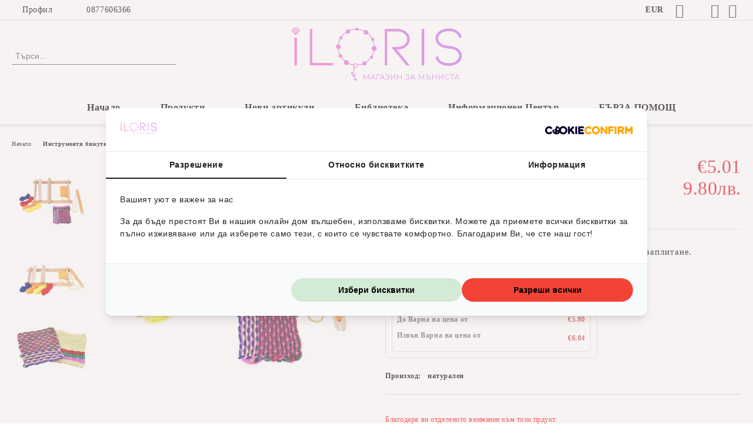

--- FILE ---
content_type: text/html; charset=utf-8
request_url: https://iloris.net/product/1892/darveno-stanche-reguliruemo-1-komplekt.html
body_size: 48599
content:
<!DOCTYPE html>
<html lang="bg">
<head>
	<meta http-equiv="Content-Type" content="text/html; charset=utf-8" />
<meta http-equiv="Content-Script-Type" content="text/javascript" />
<meta http-equiv="Content-Style-Type" content="text/css" />
<meta name="description" content="Купи сега дървено станче Регулируемо - 1 комплект само за  Цена 38.00 лв. Комплекта включва инструкция и 4 вида прежди за първоначално обучение. Подходящо за играчка на деца " />
<meta name="keywords" content=" дървено станче, комплект, включва, инструкция, прежди,  обучение, играчка на деца " />
<meta name="twitter:card" content="summary" /><meta name="twitter:site" content="@server.seliton.com" /><meta name="twitter:title" content="Дървено станче Регулируемо - Илорис онлайн" /><meta name="twitter:description" content="Купи сега дървено станче Регулируемо - 1 комплект само за  Цена 38.00 лв. Комплекта включва инструкция и 4 вида прежди за първоначално обучение. Подходящо за играчка на деца " /><meta name="twitter:image" content="http://iloris.net/userfiles/productimages/1892/Дървено-станче-Регулируемо-1-комплект.webp" />
<link rel="icon" type="image/x-icon" href="/favicon.ico" />
<title>Дървено станче Регулируемо - Илорис онлайн</title>
<link rel="canonical" href="https://iloris.net/product/1892/darveno-stanche-reguliruemo-1-komplekt.html" />

<link rel="stylesheet" type="text/css" href="/userfiles/css/css_69_627.css" />
<script type="text/javascript" src="/userfiles/css/js_69_582.js"></script>
<meta name="viewport" content="width=device-width, initial-scale=1" />
<link rel="alternate" type="application/rss+xml" title="Новини" href="/module.php?ModuleName=com.summercart.rss&amp;UILanguage=bg&amp;FeedType=News" />
<script type="text/javascript">
$(function(){
	$('.innerbox').colorbox({minWidth: 500, minHeight: 300, maxWidth: '90%', maxHeight: '96%'});
		var maxProducts = 7;
	var httpsDomain = 'https://iloris.net/';
	var searchUrl = '/search.html';
	var seeMoreText = 'вижте още';
	
	SC.Util.initQuickSearch(httpsDomain, maxProducts, searchUrl, seeMoreText);
	});

SC.storeRoot = 'https://iloris.net/';
SC.storeRootPath = '/';
SC.ML.PROVIDE_VALID_EMAIL = 'Трябва да предоставите валиден имейл адрес:';
SC.JSVersion = '';
</script>
<script type="text/javascript">
SC.Upsell = new function () {
	
	// Default settings
	let settings = {
		usePopup: true,
		languageCode: "bg",
		urlCart: "https://iloris.net/cart.html"
	};

	this.setOptions = function (options)
	{
		settings = $.extend({}, settings, options);
	};
	
	this.init = function ()
	{
		console.log(settings);
		$('form[action] .js-button-add-to-cart').unbind('click').click(function (e) {
			if ($(this).parents('form:first').find('input[type="file"]').length > 0) {
				return;
			}
			
			const form = $(this).parents('form').get(0);
			if (!SC.Util.checkAddToCartOptions(form)) {
				e.preventDefault();
				return;
			}
			
			const elem = $(this).parents('form:first');
			elem.find('input[name="action"]:first').val('dmAddToCartAjaxAction');
			let postUrl = elem.attr('action');
			const postData = elem.serialize();
			elem.find('input[name="action"]:first').val('dmAddToCart');
			const productId = elem.find('input[name="ProductID"]:first').val();
			
			if (location.protocol !== 'https:') {
				// Fixes Chrome not sending session cookie on cross-scheme request
				postUrl = postUrl.replace('https://', 'http://');
			}
			
			$.ajax({
				type: 'POST',
				/* url: SC.storeRoot + settings.languageCode + '/cart.html', */
				url: SC.storeRoot + 'cart.html' + '?UILanguage=' + settings.languageCode,
				data: postData,
				dataType: 'json',
				xhrFields: {withCredentials: true},
				success: function (data) {
					const promisesArray = [];
					$(document).trigger('cart:add-to-cart', [promisesArray, postData, data]); /* Add to cart in product page */
					
					const sendProductParams = {
						id: $(form).find('input[name="ProductID"]').val(),
						quantity: $(form).find('input[name="Quantity"]').val(),
						productVariantId: $(form).find('input[name="ProductVariantID"]').val()
					};
					$(document).trigger('cart:add-to-cart-category', [promisesArray, sendProductParams, data]); /* Add to cart when in category listing */
					
					$.when.apply($, promisesArray).always(function() {
						SC.Upsell.handleResponse(data);
						
						if ($('#cart-page').length > 0) {
							SC.Cart.refreshCart();
							return;
						}
						
						if (SC.Upsell.hasError) {
							return;
						}
						
						$.get(SC.storeRoot + 'ajax/ajax_upsell_products.php?ProductID=' + sendProductParams.id + '&ProductVariantID=' + sendProductParams.productVariantId + '&UILanguage=' + settings.languageCode,
							function (data) {
								if (!data) {
									if (settings.usePopup) {
										location.href = settings.urlCart;
									}
									
									return;
								}
									
								if (settings.usePopup) {
									$.colorbox({
										width: '952px',
										maxWidth: '92%',
										className: 'cboxNoTitle c-popup-upsell',
										html: data,
									});
								} else {
									$('.js-mini-cart__upsell-popup').html(data);
								}
							},
							'html');
					});
				}
			});
			
			return false;
		});
	};
	
	this.handleResponse = function (data)
	{
		this.hasError = false;
		if (data['headerCart']) {
			$('.c-header__cart.js-header-cart').replaceWith(data['headerCart']);
			setTimeout(function(){$('.js-header-cart').trigger('click')}, 10);
		}
		if (data['headerCartMobile']) {
			$('.js-mobile-menu-item-cart').replaceWith(data['headerCartMobile']);
			setTimeout(function(){$('.js-mobile-menu-item-cart').trigger('click')}, 10);
		}
		if ((typeof(data['error']) != 'undefined') && data['error']) {
			alert(data['error']);
			this.hasError = true;
		}
		SC.Upsell.init();
	};
};

$(function () {
	if (SC.UpsellNotUsed) {
		return;
	}
	
	if (SC.UpsellDefaults !== undefined) {
		SC.Upsell.setOptions(SC.UpsellDefaults);
	}
	SC.Upsell.init();
});
</script><script>
  (function() {
    var script = document.createElement('script');
    script.src = 'https://assets.cookieconfirm.com/js/consent.js';
    script.type = 'text/javascript';
    script.async = true;
    document.head.appendChild(script);
})();
</script>


		<script type="application/ld+json">
			{
				"@context": "https://schema.org",
				"@type": "BreadcrumbList",
				"itemListElement":
				[
					{
						"@type": "ListItem",
						"position": 1,
						"item":
						{
							"@id": "https://iloris.net/",
							"name": "Начало"
						}
					},
					{
						"@type": "ListItem",
						"position": 2,
						"item":
						{
							"@id": "https://iloris.net/category/106/instrumenti-bizhuterski.html",
							"name": "Инструменти бижутерски"
						}
					},
					{
						"@type": "ListItem",
						"position": 3,
						"item":
						{
							"@id": "https://iloris.net/category/234/komplekti.html",
							"name": "Комплекти"
						}
					},
					{
						"@type": "ListItem",
						"position": 4,
						"item":
						{
							"@id": "https://iloris.net/product/1892/darveno-stanche-reguliruemo-1-komplekt.html",
							"name": "Дървено станче Регулируемо - 1 комплект"
						}
					}
				]
			}
		</script>






<style>
.bijou-grid {
    display: grid;
    grid-template-columns: repeat(auto-fit, minmax(160px, 1fr));
    gap: 22px;
    margin: 30px 0;
}

/* TILE WRAPPER */
.bijou-tile {
    position: relative;
    width: 100%;
    aspect-ratio: 1 / 1; /* квадратни плочки */
    background: #f4f4f4;
    border-radius: 14px;
    overflow: hidden;
    cursor: pointer;
    text-align: center;
    transition: transform 0.25s ease, box-shadow 0.25s ease;
    display: flex;
    align-items: flex-end;
    justify-content: center;
}

/* Hover effect */
.bijou-tile:hover {
    transform: translateY(-4px);
    box-shadow: 0 6px 20px rgba(0,0,0,0.15);
}

/* IMAGE FIX — поправя проблема в Seliton */
.bijou-tile img {
    width: 100% !important;
    height: 100% !important;
    object-fit: cover !important;
    position: absolute !important;
    top: 0;
    left: 0;
    display: block !important;
    z-index: 1;
}

/* TEXT LABEL */
.bijou-tile span {
    position: absolute;
    bottom: 8px;
    left: 0;
    right: 0;
    font-size: 15px;
    font-weight: 600;
    color: #222;
    background: rgba(255,255,255,0.82);
    padding: 6px 4px;
    backdrop-filter: blur(4px);
    z-index: 2;
}

/* ================================
   PAGE TITLES
   ================================ */

.bijou-title-main {
    font-size: 32px;
    text-align: center;
    margin: 35px 0 25px;
    font-weight: 700;
    text-transform: uppercase;
    letter-spacing: 1px;
}

.bijou-title-sub {
    font-size: 22px;
    margin: 25px 0 15px;
    font-weight: 600;
}

/* ================================
   ACCORDION FOR SUBGROUPS
   ================================ */

.bijou-accordion {
    margin: 20px 0;
}

.bijou-accordion-item {
    border-bottom: 1px solid #ddd;
}

.bijou-accordion-header {
    padding: 14px;
    font-size: 18px;
    font-weight: 600;
    cursor: pointer;
    background: #fafafa;
    transition: background 0.25s;
}

.bijou-accordion-header:hover {
    background: #f0f0f0;
}

.bijou-accordion-content {
    display: none;
    padding: 15px 10px;
}

.bijou-accordion-content.open {
    display: block;
}

/* ================================
   CATEGORY LIST INSIDE SUBGROUPS
   ================================ */

.bijou-cat-list {
    display: grid;
    grid-template-columns: repeat(auto-fit, minmax(140px, 1fr));
    gap: 18px;
}

.bijou-cat-item {
    text-align: center;
}

.bijou-cat-item img {
    width: 100%;
    border-radius: 10px;
}

.bijou-cat-item span {
    display: block;
    margin-top: 6px;
    font-size: 14px;
    font-weight: 500;
}
</style><meta property="og:site_name" content="Илорис Емат" /><meta property="og:locality" content="Варна" /><meta property="og:street-address" content="ул.&quot;Петко Тодоров&quot; 52" /><meta property="og:postal-code" content="9000" /><meta property="og:country-name" content="България" /><meta property="og:email" content="office@iloris.net" /><meta property="og:phone_number" content="0877606366" /><meta property="og:type" content="product" /><meta property="og:title" content="Дървено станче Регулируемо - 1 комплект" /><meta property="og:url" content="https://iloris.net/product/1892/darveno-stanche-reguliruemo-1-komplekt.html" /><meta property="og:image" content="https://iloris.net/userfiles/productimages/1892/Дървено-станче-Регулируемо-1-комплект.webp" /><meta property="og:description" content="Купи сега дървено станче Регулируемо - 1 комплект само за  Цена 38.00 лв. Комплекта включва инструкция и 4 вида прежди за първоначално обучение. Подходящо за играчка на деца" /> <script type="text/javascript" src="//www.googleadservices.com/pagead/conversion_async.js"></script><script type="text/javascript">!function() { var scEOGoogleAWDynRem = new SCEvents('G_AW_D_R_T'); scEOGoogleAWDynRem.sendCategoryIsEnabled = false; scEOGoogleAWDynRem.sendCategoryParams = []; scEOGoogleAWDynRem.sendBrandIsEnabled = false; scEOGoogleAWDynRem.sendBrandParams = []; scEOGoogleAWDynRem.sendProductIsEnabled = false; scEOGoogleAWDynRem.sendProductParams = []; scEOGoogleAWDynRem.sendProductsListingParams = {"1892":{"isEnabled":false,"params":{"id":1892,"name":"Дървено станче Регулируемо - 1 комплект","url":"https:\/\/iloris.net\/product\/1892\/darveno-stanche-reguliruemo-1-komplekt.html","img":"https:\/\/iloris.net\/userfiles\/productimages\/1892\/Дървено-станче-Регулируемо-1-комплект.webp","currency":"EUR","price":"5.01","promo":"0","category":[{"id":234,"name":"Комплекти","parent":106,"breadcrumb":[{"id":106,"name":"Инструменти бижутерски","parent":false},{"id":234,"name":"Комплекти","parent":106}]}],"inventory":{"variations":false,"stock":false}}}}; scEOGoogleAWDynRem.pageCode = "com.summercart.dynamic_page.product"; scEOGoogleAWDynRem.visitHelpPageIsEnabled = false; scEOGoogleAWDynRem.cartProductIds = []; scEOGoogleAWDynRem.orderInfo = false; scEOGoogleAWDynRem.init(); $(document).on(scEOGoogleAWDynRem.getEventStr('tracking:view-product'), function(event, product){ if (!window.google_trackConversion) { return; } window.google_trackConversion({ google_conversion_id: '17776766003', google_custom_params: { dynx_itemid: product.id, dynx_pagetype: 'offerdetail', dynx_totalvalue : (product.promo && product.promo !== 0) ? product.promo : product.price }, google_remarketing_only: true }); }); $(document).on(scEOGoogleAWDynRem.getEventStr('tracking:search'), function(event, searchPhrase) { var search = $('[name="ProductIdsAdword"]').map(function(index, element){ return $(element).attr('value'); }); var n = {},r=[]; for(var i = 0; i < search.length; i++) { if (!n[search[i]]) { n[search[i]] = true; r.push(search[i]); } } if (!window.google_trackConversion) { return; } window.google_trackConversion({ google_conversion_id: '17776766003', google_custom_params: { dynx_itemid: r, dynx_pagetype: 'searchresults', }, google_remarketing_only: true }); }); $(document).on(scEOGoogleAWDynRem.getEventStr('tracking:view-category'), function(event, category){ var search = $('[name="ProductIdsAdword"]').map(function(index, element){ return $(element).attr('value'); }); var n = {},r=[]; for (var i = 0; i < search.length; i++) { if (!n[search[i]]) { n[search[i]] = true; r.push(search[i]); } } if (!window.google_trackConversion) { return; } window.google_trackConversion({ google_conversion_id: '17776766003', google_custom_params: { dynx_itemid: r, dynx_pagetype: 'searchresults' }, google_remarketing_only: true }); }); $(document).on(scEOGoogleAWDynRem.getEventStr('tracking:view-brand'), function(event, brand) { var search = $('[name="ProductIdsAdword"]').map(function(index, element){ return $(element).attr('value'); }); var n = {},r=[]; for (var i = 0; i < search.length; i++) { if (!n[search[i]]) { n[search[i]] = true; r.push(search[i]); } } if (!window.google_trackConversion) { return; } window.google_trackConversion({ google_conversion_id: '17776766003', google_custom_params: { dynx_itemid: r, dynx_pagetype: 'searchresults' }, google_remarketing_only: true }); }); $(document).on(scEOGoogleAWDynRem.getEventStr('tracking:view-web-page'), function(event) { if (!window.google_trackConversion) { return; } window.google_trackConversion({ google_conversion_id: '17776766003', google_custom_params: { dynx_pagetype: 'other' }, google_remarketing_only: true }); }); $(document).on(scEOGoogleAWDynRem.getEventStr('tracking:initiate-checkout'), function(event) { if (!window.google_trackConversion) { return; } window.google_trackConversion({ google_conversion_id: '17776766003', google_custom_params: { dynx_itemid: scEOGoogleAWDynRem.cartProductIds, dynx_pagetype: 'conversionintent' }, google_remarketing_only: true }); }); $(document).on(scEOGoogleAWDynRem.getEventStr('tracking:order-placed'), function(event, orderInfo) { var productIds = []; var priceTotal = 0; var orderItems = orderInfo.OrderItems; for (i in orderItems) { productIds.push(orderItems[i]['ProductID']); priceTotal += parseFloat(orderItems[i]['OrderItemPrice']); } if (!window.google_trackConversion) { return; } window.google_trackConversion({ google_conversion_id: '17776766003', google_custom_params: { dynx_itemid: productIds, dynx_pagetype: 'conversion', dynx_totalvalue: priceTotal }, google_conversion_format: '3', google_conversion_order_id: orderInfo.OrderID, google_conversion_currency: orderInfo.OrderCustomerCurrencyCode, google_conversion_value: orderInfo.OrderCustomerCurrencyTotal, google_conversion_label: orderInfo.OrderID, google_remarketing_only: false }); }); function getDynRemCategoryBranch(product) { var category = product.category[0]; var breadcrumb = []; for (i in category.breadcrumb) { breadcrumb.push(category.breadcrumb[i].name); } breadcrumb.push(category.name); return breadcrumb.join(' > '); } }(); </script><!-- Global site tag (gtag.js) - Google Analytics -->
<script>
	window.gtag_loaded = true;
	window.dataLayer = window.dataLayer || [];
	function gtag(){dataLayer.push(arguments);}
	
			gtag('consent', 'default', {
			ad_storage: 'denied',
			ad_user_data: 'denied',
			ad_personalization: 'denied',
			analytics_storage: 'denied',
			functionality_storage: 'denied',
			personalization_storage: 'denied',
			security_storage: 'granted',
			wait_for_update: 2000,
		});
	</script>
<script async src="https://www.googletagmanager.com/gtag/js?id=G-CCRCC33CB9"></script>
<script>
	gtag('js', new Date());
	gtag('config', 'G-CCRCC33CB9', {'allow_enhanced_conversions':true});
</script>
<!-- /Global site tag (gtag.js) - Google Analytics -->
<script class="js-tracking-scripts" type="text/javascript">
</script>
<script type="module" >
	import { GoogleEcommerceGtag } from "/skins/orion/plugins/google_ecomerce_tracking_gtag/google_ecomerce_tracking_gtag.js?rev=c6f9ce86154ca0f03eee497510709d450efe7396";
	
	var googleEcommerce = new GoogleEcommerceGtag(
		{
			'tracking:add-to-cart' : 'onAddToCart',
			'tracking:remove-from-cart' : 'onRemoveFromCart',
			'tracking:add-to-wishlist' : 'onAddToWishList',
						'tracking:register' : 'onRegister',
									'tracking:search' : 'onSearch',
						'tracking:view-product' : 'onViewItem',
			'tracking:view-category' : 'onViewItemList',
			'tracking:view-promotion' : 'onViewPromotion'
		},
		{"sendCategoryIsEnabled":false,"sendBrandIsEnabled":false,"sendBrandParams":[],"sendProductIsEnabled":false,"sendProductParams":{"id":1892,"parentId":0,"name":"Дървено станче Регулируемо - 1 комплект","url":"https:\/\/iloris.net\/product\/1892\/darveno-stanche-reguliruemo-1-komplekt.html","img":"https:\/\/iloris.net\/userfiles\/productimages\/1892\/Дървено-станче-Регулируемо-1-комплект.webp","currency":"EUR","price":"5.01","promo":"0","category":[{"id":234,"name":"Комплекти","parent":106,"breadcrumb":[{"id":106,"name":"Инструменти бижутерски","parent":false},{"id":234,"name":"Комплекти","parent":106}]}],"inventory":{"variations":false,"stock":false}},"sendProductsIsEnabled":false,"sendProductsListingParams":[{"isEnabled":false,"params":{"id":1892,"name":"Дървено станче Регулируемо - 1 комплект","url":"https:\/\/iloris.net\/product\/1892\/darveno-stanche-reguliruemo-1-komplekt.html","img":"https:\/\/iloris.net\/userfiles\/productimages\/1892\/Дървено-станче-Регулируемо-1-комплект.webp","currency":"EUR","price":"5.01","promo":"0","category":[{"id":234,"name":"Комплекти","parent":106,"breadcrumb":[{"id":106,"name":"Инструменти бижутерски","parent":false},{"id":234,"name":"Комплекти","parent":106}]}],"inventory":{"variations":false,"stock":false}}}],"pageCode":"com.summercart.dynamic_page.product","visitHelpPageIsEnabled":false,"cartProductIds":[],"cartProducts":[],"cartCustomerCurrency":"","cartSubTotal":"","orderInfo":null,"customerEmail":"","sessionId":"","currency":"EUR"},
		false,
		'G-CCRCC33CB9'
	);
	
	googleEcommerce.register();
</script>
</head>

<body class="lang-bg dynamic-page dynamic-page-product layout-26 layout-type-wide products-per-row-4 " >


<div class="c-body-container js-body-container">
	<div class="c-body-container__sub">
		
		<header class="container c-header js-header-container">
						<div class="c-header__topline">
				<div class="c-header__topline-inner">
					<div class="c-header__profile js-header-login-section">
						<div class="c-header__profile-toggle-icon">Профил</div>
																								
												<div class="c-header__profile-dd">
							<a href="https://iloris.net/login.html" class="c-header__profile_link c-header__profile-login">Вход</a>
							<a href="https://iloris.net/register.html" class="c-header__profile_link c-header__profile-register">Регистрация</a>
						</div>
												
						<div class="c-header__phone-wrapper c-header__contacet-row">
							<a href="tel:0877606366" class="c-header__phone-number">0877606366</a>
						</div>
					</div>
					
					<div class="c-header__lang-currency-social">
												<div class="c-header__currency js-header-currency">
							<span class="c-header__currency-label">Валута</span>
							<div class="c_header__currency-selected">
								<span class="c-header__currency-code-wrapper"><span class="c_header__currency-selected-code">EUR</span></span>
							</div>
							<input type="hidden" name="CurrencyID" class="CurrencyID" id="js-selected-currencyid" value="2" />
							<ul id="currency-list" class="c-header__currency-list">
																<li class="c-header__currency-selector js-currency-selector selected" id="currencyId_2">EUR</li>
																<li class="c-header__currency-selector js-currency-selector " id="currencyId_1">USD</li>
																<li class="c-header__currency-selector js-currency-selector " id="currencyId_7">BGN</li>
															</ul>
						</div>
												
												
						<div class="c-header__social-networks">
														<a class="c-header__social-icons social-network__fb" href="https://www.facebook.com/IlorisJewelry" target="_blank" title="Facebook"></a>
																												<a class="c-header__social-icons social-network__tw" href="https://twitter.com/IlorisEshop" target="_blank" title="Twitter"></a>
																					<a class="c-header__social-icons social-network__ig" href="https://www.instagram.com/iloris.jewelry/" target="_blank" title="Instagram"></a>
																					<a class="c-header__social-icons social-network__yt" href="https://www.youtube.com/@tatyanapeteva575" target="_blank" title="YouTube"></a>
																											</div>
					</div>
				</div>
			</div>
			
			<div class="c-header__standard">
				<div class="c-header__search js-header-search">
					<div class="c-header__search-advanced"><a class="c-header__search-advanced-link" href="/search.html?action=dmAdvancedSearch">Разширено търсене</a></div>
					<form action="/search.html" class="c-header_search_form js-header-search-form">
						<input type="text" class="c-header__search_input js-header-search-input" id="sbox" name="phrase" value="" placeholder="Търси..." />
						<span class="c-header__search-button"><input type="submit" value="Търси" class="c-header__search-button-submit" /></span>
					</form>
				</div>
				
				<h2 class="c-header__logo c-header__logo--is-image">
				<a class="c-header__logo-link" href="/">
					<img class="c-header__logo-image" src="/userfiles/logo/jpeg/store_logo_3bf76e4d.jpg" alt="Илорис Емат" width="1093" height="340" />									</a>
								</h2>
				
				<div class="c-header__info">
										<div class="c-header__wishlist js-wishlist-header">
						<a href="/favourites.html" class="c-header__wishlist-link" title="Любими продукти">
							<span class="c-header__wishlist-count js-wishlist-header-count" style="display: none">0</span>
						</a>
					</div>
										
										<div class="c-header__cart js-header-cart js-header-mini-cart-wrapper">
												<div class="c-header__cart-wrapper">
							<div class="c-header__cart--empty-icon"></div>
						</div>
												
											</div>
									</div>
			</div>
			
			<div class="c-header__mobile">
				<ul class="c-header__mobile-menu">
					<li class="c-header__mobile-menu-item mobile-menu-item-nav js-mobile-menu-toggle-nav">
						<span class="c-header__mobile-menu-icon"></span>
					</li>
					<li class="c-header__mobile-menu-item mobile-menu-item-search">
						<svg xmlns="http://www.w3.org/2000/svg" width="24.811" height="24.811" viewBox="0 0 21.811 21.811">
							<g id="search-outline" transform="translate(-63.25 -63.25)">
								<path id="Path_113" data-name="Path 113" d="M72.182,64a8.182,8.182,0,1,0,8.182,8.182A8.182,8.182,0,0,0,72.182,64Z" fill="none" stroke="#000" stroke-miterlimit="10" stroke-width="1.5"/>
								<path id="Path_114" data-name="Path 114" d="M338.29,338.29,344,344" transform="translate(-260.004 -260.004)" fill="none" stroke="#000" stroke-linecap="round" stroke-miterlimit="10" stroke-width="1.5"/>
							</g>
						</svg>
						<div class="c-header__search c-header__search--mobile">
							<form action="/search.html" class="c-header_search_form js-header-search-form">
								<input type="text" class="c-header__search_input c-header__search_input--mobile js-header-search-input" id="js-search-phrase" name="phrase" value="" placeholder="Търси..." />
								<span class="c-header__search-button"><input type="submit" value="Търси" class="c-header__search-button-submit" /></span>
							</form>
						</div>
					</li>
					<li class="c-header__standard-logo-section">
						<h2 class="c-header__logo c-header__logo--is-image">
						<a href="/" alt="Лого">
							<img class="c-header__logo-image" src="/userfiles/logo/jpeg/store_logo_3bf76e4d.jpg" alt="Илорис Емат" width="1093" height="340" />													</a>
						</h2>
					</li>
					<li class="c-header__mobile-menu-item is-mobile-cart">
													<div class="c-header__wishlist is-mobile js-wishlist-header">
								<a href="/favourites.html" class="c-header__wishlist-link" title="Любими продукти" alt="Любими продукти">
									<span class="c-header__wishlist-count js-wishlist-header-count" style="display: none">0</span>
								</a>
							</div>
												
																		<div id="mobile-cart" class="mobile-menu-item-cart js-mobile-menu-item-cart">
							<svg xmlns="http://www.w3.org/2000/svg" width="31" height="30" viewBox="0 0 31 30">
								<g id="cart-41" transform="translate(1.5 0.5)">
									<circle id="Ellipse_37" data-name="Ellipse 37" cx="1.847" cy="1.847" r="1.847" transform="translate(9.451 24.148)" fill="#000812"/>
									<path id="Ellipse_37_-_Outline" data-name="Ellipse 37 - Outline" d="M1.847-.5A2.347,2.347,0,1,1-.5,1.847,2.35,2.35,0,0,1,1.847-.5Zm0,3.695A1.347,1.347,0,1,0,.5,1.847,1.349,1.349,0,0,0,1.847,3.195Z" transform="translate(9.451 24.148)"/>
									<circle id="Ellipse_38" data-name="Ellipse 38" cx="1.847" cy="1.847" r="1.847" transform="translate(20.166 24.148)" fill="#000812"/>
									<path id="Ellipse_38_-_Outline" data-name="Ellipse 38 - Outline" d="M1.847-.5A2.347,2.347,0,1,1-.5,1.847,2.35,2.35,0,0,1,1.847-.5Zm0,3.695A1.347,1.347,0,1,0,.5,1.847,1.349,1.349,0,0,0,1.847,3.195Z" transform="translate(20.166 24.148)"/>
									<path id="Path_88" data-name="Path 88" d="M22.352,21.855H10.732a3.527,3.527,0,0,1-3.357-3.112L4.066,2.843H.709a1,1,0,0,1,0-2h4.17a1,1,0,0,1,.979.8l.877,4.215H26.709a1,1,0,0,1,.986,1.167L25.714,18.714l0,.02A3.529,3.529,0,0,1,22.352,21.855Zm-15.2-14L9.334,18.344l0,.016c.138.723.577,1.5,1.394,1.5h11.62c.814,0,1.253-.766,1.393-1.486L25.525,7.854Z" transform="translate(0 0)"/>
									<rect id="Rectangle_179" data-name="Rectangle 179" width="31" height="30" transform="translate(-1.5 -0.5)" fill="none"/>
								</g>
							</svg>
						</div>
												
																	</li>
				</ul>
			</div>
			<div class="c-mobile-holder"></div>
		</header><!-- header container -->
<main>
<div class="o-column c-layout-top o-layout--horizontal c-layout-top__sticky  js-layout-top">
	<div class="c-layout-wrapper c-layout-top__sticky-wrapper">
		<div class="o-box c-box-main-menu js-main-menu-box">
	<div class="c-mobile__close js-mobile-close-menu"></div>
	<div class="c-mobile__phone js-mobile-phone-content"></div>
	<div class="c-mobile__nav">
		<div class="c-mobile__nav-item is-menu js-mobile-toggle-menu is-active"><span>Меню</span></div>
		<div class="c-mobile__nav-item is-profile js-mobile-toggle-profile"><span>Профил</span></div>
		<div class="c-mobile__nav-item is-int js-mobile-toggle-int"><i class="js-mobile-current-flag"></i><span>Език</span></div>
	</div>
	
	<div class="o-box-content c-box-main-menu__content">
		<ul class="c-box-main-menu__list">
						<li class=" c-box-main-menu__item js-box-main-menu__item">
				<a href="/" title=" Начало" class="c-box-main-menu__item-link">
					<img class="c-box-main-menu__item-image" src="/skins/orion/customer/images/menuitems/home.png" alt="" width="24" height="24" />					 Начало
					<span class="c-box-main-menu__mobile-control js-mobile-control"><span>+</span></span>
				</a>
							</li>
						<li class="menu-item-dropdown-menu c-box-main-menu__item js-box-main-menu__item has-submenus">
				<a href="#" title="Продукти" class="c-box-main-menu__item-link">
					<img class="c-box-main-menu__item-image" src="/skins/orion/customer/images/menuitems/box.png" alt="" width="24" height="24" />					Продукти
					<span class="c-box-main-menu__mobile-control js-mobile-control"><span>+</span></span>
				</a>
									<ul class="o-box-content c-box-dd-categories__subcategory-list js-box-dd-categories__subcategory-list">
			<li class="c-box-dd-categories__item js-box-dd-categories-item c-box-dd-categories__categoryid-253 has-submenus is-first   ">
			<a href="/category/253/praznichni-materiali.html" class="c-box-dd-categories__subcategory-item-link hasProducts is-parent">
				<span>Празнични каталози и зодия</span>
								<span class="c-box-main-menu__mobile-control js-mobile-control"><span>+</span></span>
							</a>
			<ul class="o-box-content c-box-dd-categories__subcategory-list js-box-dd-categories__subcategory-list">
			<li class="c-box-dd-categories__item js-box-dd-categories-item c-box-dd-categories__categoryid-38  is-first   ">
			<a href="/category/38/koledni-manista-i-visulki.html" class="c-box-dd-categories__subcategory-item-link noProducts ">
				<span>Коледни мъниста и висулки</span>
							</a>
			
		</li>
			<li class="c-box-dd-categories__item js-box-dd-categories-item c-box-dd-categories__categoryid-115     ">
			<a href="/category/115/pizho-i-penda.html" class="c-box-dd-categories__subcategory-item-link noProducts ">
				<span>Пижо и Пенда</span>
							</a>
			
		</li>
			<li class="c-box-dd-categories__item js-box-dd-categories-item c-box-dd-categories__categoryid-39     ">
			<a href="/category/39/sv-valentin.html" class="c-box-dd-categories__subcategory-item-link noProducts ">
				<span>Св. Валентин</span>
							</a>
			
		</li>
			<li class="c-box-dd-categories__item js-box-dd-categories-item c-box-dd-categories__categoryid-200     ">
			<a href="/category/200/svatbeni-elementi.html" class="c-box-dd-categories__subcategory-item-link noProducts ">
				<span>Сватбени елементи</span>
							</a>
			
		</li>
			<li class="c-box-dd-categories__item js-box-dd-categories-item c-box-dd-categories__categoryid-222     ">
			<a href="/category/222/kolektsia-iloris.html" class="c-box-dd-categories__subcategory-item-link noProducts ">
				<span>Колекция Илорис</span>
							</a>
			
		</li>
			<li class="c-box-dd-categories__item js-box-dd-categories-item c-box-dd-categories__categoryid-120 has-submenus  is-last  ">
			<a href="/category/120/kamani-za-zodia.html" class="c-box-dd-categories__subcategory-item-link hasProducts is-parent">
				<span>Камъни за зодия</span>
								<span class="c-box-main-menu__mobile-control js-mobile-control"><span>+</span></span>
							</a>
			<ul class="o-box-content c-box-dd-categories__subcategory-list js-box-dd-categories__subcategory-list">
			<li class="c-box-dd-categories__item js-box-dd-categories-item c-box-dd-categories__categoryid-124  is-first   ">
			<a href="/category/124/oven.html" class="c-box-dd-categories__subcategory-item-link hasProducts ">
				<span>Овен</span>
							</a>
			
		</li>
			<li class="c-box-dd-categories__item js-box-dd-categories-item c-box-dd-categories__categoryid-125     ">
			<a href="/category/125/telets.html" class="c-box-dd-categories__subcategory-item-link hasProducts ">
				<span>Телец</span>
							</a>
			
		</li>
			<li class="c-box-dd-categories__item js-box-dd-categories-item c-box-dd-categories__categoryid-126     ">
			<a href="/category/126/bliznatsi.html" class="c-box-dd-categories__subcategory-item-link hasProducts ">
				<span>Близнаци</span>
							</a>
			
		</li>
			<li class="c-box-dd-categories__item js-box-dd-categories-item c-box-dd-categories__categoryid-127     ">
			<a href="/category/127/rak.html" class="c-box-dd-categories__subcategory-item-link hasProducts ">
				<span>Рак</span>
							</a>
			
		</li>
			<li class="c-box-dd-categories__item js-box-dd-categories-item c-box-dd-categories__categoryid-128     ">
			<a href="/category/128/lav.html" class="c-box-dd-categories__subcategory-item-link hasProducts ">
				<span>Лъв</span>
							</a>
			
		</li>
			<li class="c-box-dd-categories__item js-box-dd-categories-item c-box-dd-categories__categoryid-129     ">
			<a href="/category/129/deva.html" class="c-box-dd-categories__subcategory-item-link hasProducts ">
				<span>Дева</span>
							</a>
			
		</li>
			<li class="c-box-dd-categories__item js-box-dd-categories-item c-box-dd-categories__categoryid-130     ">
			<a href="/category/130/vezni.html" class="c-box-dd-categories__subcategory-item-link hasProducts ">
				<span>Везни</span>
							</a>
			
		</li>
			<li class="c-box-dd-categories__item js-box-dd-categories-item c-box-dd-categories__categoryid-131     ">
			<a href="/category/131/skorpion.html" class="c-box-dd-categories__subcategory-item-link hasProducts ">
				<span>Скорпион</span>
							</a>
			
		</li>
			<li class="c-box-dd-categories__item js-box-dd-categories-item c-box-dd-categories__categoryid-132     ">
			<a href="/category/132/strelets.html" class="c-box-dd-categories__subcategory-item-link hasProducts ">
				<span>Стрелец</span>
							</a>
			
		</li>
			<li class="c-box-dd-categories__item js-box-dd-categories-item c-box-dd-categories__categoryid-121     ">
			<a href="/category/121/kozi-rog.html" class="c-box-dd-categories__subcategory-item-link hasProducts ">
				<span>Кози рог</span>
							</a>
			
		</li>
			<li class="c-box-dd-categories__item js-box-dd-categories-item c-box-dd-categories__categoryid-122     ">
			<a href="/category/122/vodoley.html" class="c-box-dd-categories__subcategory-item-link hasProducts ">
				<span>Водолей</span>
							</a>
			
		</li>
			<li class="c-box-dd-categories__item js-box-dd-categories-item c-box-dd-categories__categoryid-123     ">
			<a href="/category/123/ribi.html" class="c-box-dd-categories__subcategory-item-link hasProducts ">
				<span>Риби</span>
							</a>
			
		</li>
			<li class="c-box-dd-categories__item js-box-dd-categories-item c-box-dd-categories__categoryid-133   is-last  ">
			<a href="/category/133/neutralni-kamani.html" class="c-box-dd-categories__subcategory-item-link hasProducts ">
				<span>Неутрални камъни</span>
							</a>
			
		</li>
	</ul>
		</li>
	</ul>
		</li>
			<li class="c-box-dd-categories__item js-box-dd-categories-item c-box-dd-categories__categoryid-158 has-submenus    ">
			<a href="/category/158/estestveni-kamani.html" class="c-box-dd-categories__subcategory-item-link hasProducts is-parent">
				<span>Естествени камъни</span>
								<span class="c-box-main-menu__mobile-control js-mobile-control"><span>+</span></span>
							</a>
			<ul class="o-box-content c-box-dd-categories__subcategory-list js-box-dd-categories__subcategory-list">
			<li class="c-box-dd-categories__item js-box-dd-categories-item c-box-dd-categories__categoryid-264  is-first   ">
			<a href="/category/264/kamani-po-prednaznachenie.html" class="c-box-dd-categories__subcategory-item-link hasProducts ">
				<span>Списък А–Я на камъните</span>
							</a>
			
		</li>
			<li class="c-box-dd-categories__item js-box-dd-categories-item c-box-dd-categories__categoryid-269 has-submenus    ">
			<a href="/category/269/skapotsenni-kamani.html" class="c-box-dd-categories__subcategory-item-link hasProducts is-parent">
				<span>Скъпоценни камъни</span>
								<span class="c-box-main-menu__mobile-control js-mobile-control"><span>+</span></span>
							</a>
			<ul class="o-box-content c-box-dd-categories__subcategory-list js-box-dd-categories__subcategory-list">
			<li class="c-box-dd-categories__item js-box-dd-categories-item c-box-dd-categories__categoryid-82  is-first   ">
			<a href="/category/82/granat.html" class="c-box-dd-categories__subcategory-item-link noProducts ">
				<span>Гранат</span>
							</a>
			
		</li>
			<li class="c-box-dd-categories__item js-box-dd-categories-item c-box-dd-categories__categoryid-155     ">
			<a href="/category/155/izumrud.html" class="c-box-dd-categories__subcategory-item-link noProducts ">
				<span>Изумруд </span>
							</a>
			
		</li>
			<li class="c-box-dd-categories__item js-box-dd-categories-item c-box-dd-categories__categoryid-248     ">
			<a href="/category/248/moysanit.html" class="c-box-dd-categories__subcategory-item-link noProducts ">
				<span>Мойсанит</span>
							</a>
			
		</li>
			<li class="c-box-dd-categories__item js-box-dd-categories-item c-box-dd-categories__categoryid-143     ">
			<a href="/category/143/rubin.html" class="c-box-dd-categories__subcategory-item-link noProducts ">
				<span>Рубин</span>
							</a>
			
		</li>
			<li class="c-box-dd-categories__item js-box-dd-categories-item c-box-dd-categories__categoryid-142     ">
			<a href="/category/142/rubin-v-tsoizit.html" class="c-box-dd-categories__subcategory-item-link noProducts ">
				<span>Рубин в Цоизит</span>
							</a>
			
		</li>
			<li class="c-box-dd-categories__item js-box-dd-categories-item c-box-dd-categories__categoryid-154     ">
			<a href="/category/154/sapfir.html" class="c-box-dd-categories__subcategory-item-link noProducts ">
				<span>Сапфир</span>
							</a>
			
		</li>
			<li class="c-box-dd-categories__item js-box-dd-categories-item c-box-dd-categories__categoryid-153     ">
			<a href="/category/153/tanzanit.html" class="c-box-dd-categories__subcategory-item-link noProducts ">
				<span>Танзанит</span>
							</a>
			
		</li>
			<li class="c-box-dd-categories__item js-box-dd-categories-item c-box-dd-categories__categoryid-135     ">
			<a href="/category/135/turmalin.html" class="c-box-dd-categories__subcategory-item-link noProducts ">
				<span>Турмалин</span>
							</a>
			
		</li>
			<li class="c-box-dd-categories__item js-box-dd-categories-item c-box-dd-categories__categoryid-151     ">
			<a href="/category/151/topaz.html" class="c-box-dd-categories__subcategory-item-link noProducts ">
				<span>Топаз</span>
							</a>
			
		</li>
			<li class="c-box-dd-categories__item js-box-dd-categories-item c-box-dd-categories__categoryid-73   is-last  ">
			<a href="/category/73/miks-manista.html" class="c-box-dd-categories__subcategory-item-link noProducts ">
				<span>Микс мъниста</span>
							</a>
			
		</li>
	</ul>
		</li>
			<li class="c-box-dd-categories__item js-box-dd-categories-item c-box-dd-categories__categoryid-32 has-submenus    ">
			<a href="/category/32/poluskapotsenni-kamani.html" class="c-box-dd-categories__subcategory-item-link hasProducts is-parent">
				<span>Полускъпоценни камъни</span>
								<span class="c-box-main-menu__mobile-control js-mobile-control"><span>+</span></span>
							</a>
			<ul class="o-box-content c-box-dd-categories__subcategory-list js-box-dd-categories__subcategory-list">
			<li class="c-box-dd-categories__item js-box-dd-categories-item c-box-dd-categories__categoryid-47  is-first   ">
			<a href="/category/47/white-stone.html" class="c-box-dd-categories__subcategory-item-link noProducts ">
				<span>White stone</span>
							</a>
			
		</li>
			<li class="c-box-dd-categories__item js-box-dd-categories-item c-box-dd-categories__categoryid-251     ">
			<a href="/category/251/dolomit.html" class="c-box-dd-categories__subcategory-item-link noProducts ">
				<span>Доломит</span>
							</a>
			
		</li>
			<li class="c-box-dd-categories__item js-box-dd-categories-item c-box-dd-categories__categoryid-163     ">
			<a href="/category/163/kuntsit.html" class="c-box-dd-categories__subcategory-item-link noProducts ">
				<span>Кунцит</span>
							</a>
			
		</li>
			<li class="c-box-dd-categories__item js-box-dd-categories-item c-box-dd-categories__categoryid-55     ">
			<a href="/category/55/pyasachen-kamak.html" class="c-box-dd-categories__subcategory-item-link noProducts ">
				<span>Пясъчен камък</span>
							</a>
			
		</li>
			<li class="c-box-dd-categories__item js-box-dd-categories-item c-box-dd-categories__categoryid-54     ">
			<a href="/category/54/tigrovo-oko.html" class="c-box-dd-categories__subcategory-item-link noProducts ">
				<span>Тигрово око</span>
							</a>
			
		</li>
			<li class="c-box-dd-categories__item js-box-dd-categories-item c-box-dd-categories__categoryid-50     ">
			<a href="/category/50/tyurkoaz.html" class="c-box-dd-categories__subcategory-item-link noProducts ">
				<span>Тюркоаз</span>
							</a>
			
		</li>
			<li class="c-box-dd-categories__item js-box-dd-categories-item c-box-dd-categories__categoryid-62     ">
			<a href="/category/62/unakit.html" class="c-box-dd-categories__subcategory-item-link noProducts ">
				<span>Унакит </span>
							</a>
			
		</li>
			<li class="c-box-dd-categories__item js-box-dd-categories-item c-box-dd-categories__categoryid-69     ">
			<a href="/category/69/haulit.html" class="c-box-dd-categories__subcategory-item-link noProducts ">
				<span>Хаулит</span>
							</a>
			
		</li>
			<li class="c-box-dd-categories__item js-box-dd-categories-item c-box-dd-categories__categoryid-53     ">
			<a href="/category/53/hematit.html" class="c-box-dd-categories__subcategory-item-link noProducts ">
				<span>Хематит</span>
							</a>
			
		</li>
			<li class="c-box-dd-categories__item js-box-dd-categories-item c-box-dd-categories__categoryid-169   is-last  ">
			<a href="/category/169/manista-za-broenitsa.html" class="c-box-dd-categories__subcategory-item-link noProducts ">
				<span>Мъниста за броеница</span>
							</a>
			
		</li>
	</ul>
		</li>
			<li class="c-box-dd-categories__item js-box-dd-categories-item c-box-dd-categories__categoryid-267 has-submenus    ">
			<a href="/category/267/redki-i-ekzotichni-kamani.html" class="c-box-dd-categories__subcategory-item-link hasProducts is-parent">
				<span>Редки и екзотични камъни</span>
								<span class="c-box-main-menu__mobile-control js-mobile-control"><span>+</span></span>
							</a>
			<ul class="o-box-content c-box-dd-categories__subcategory-list js-box-dd-categories__subcategory-list">
			<li class="c-box-dd-categories__item js-box-dd-categories-item c-box-dd-categories__categoryid-176  is-first   ">
			<a href="/category/176/redki-zemni-kamani.html" class="c-box-dd-categories__subcategory-item-link noProducts ">
				<span>Редки земни камъни</span>
							</a>
			
		</li>
			<li class="c-box-dd-categories__item js-box-dd-categories-item c-box-dd-categories__categoryid-103     ">
			<a href="/category/103/bronzit.html" class="c-box-dd-categories__subcategory-item-link noProducts ">
				<span>Бронзит</span>
							</a>
			
		</li>
			<li class="c-box-dd-categories__item js-box-dd-categories-item c-box-dd-categories__categoryid-152     ">
			<a href="/category/152/diopsid.html" class="c-box-dd-categories__subcategory-item-link noProducts ">
				<span>Диопсид</span>
							</a>
			
		</li>
			<li class="c-box-dd-categories__item js-box-dd-categories-item c-box-dd-categories__categoryid-206     ">
			<a href="/category/206/lepidolit.html" class="c-box-dd-categories__subcategory-item-link noProducts ">
				<span>Лепидолит</span>
							</a>
			
		</li>
			<li class="c-box-dd-categories__item js-box-dd-categories-item c-box-dd-categories__categoryid-149     ">
			<a href="/category/149/pirit.html" class="c-box-dd-categories__subcategory-item-link noProducts ">
				<span>Пирит</span>
							</a>
			
		</li>
			<li class="c-box-dd-categories__item js-box-dd-categories-item c-box-dd-categories__categoryid-204     ">
			<a href="/category/204/selenit.html" class="c-box-dd-categories__subcategory-item-link noProducts ">
				<span>Селенит</span>
							</a>
			
		</li>
			<li class="c-box-dd-categories__item js-box-dd-categories-item c-box-dd-categories__categoryid-213     ">
			<a href="/category/213/sugilit.html" class="c-box-dd-categories__subcategory-item-link noProducts ">
				<span>Сугилит</span>
							</a>
			
		</li>
			<li class="c-box-dd-categories__item js-box-dd-categories-item c-box-dd-categories__categoryid-219     ">
			<a href="/category/219/teraherts.html" class="c-box-dd-categories__subcategory-item-link noProducts ">
				<span>Терахерц</span>
							</a>
			
		</li>
			<li class="c-box-dd-categories__item js-box-dd-categories-item c-box-dd-categories__categoryid-162   is-last  ">
			<a href="/category/162/hemimorfit.html" class="c-box-dd-categories__subcategory-item-link noProducts ">
				<span>Хемиморфит</span>
							</a>
			
		</li>
	</ul>
		</li>
			<li class="c-box-dd-categories__item js-box-dd-categories-item c-box-dd-categories__categoryid-266 has-submenus    ">
			<a href="/category/266/organichni-i-fosili.html" class="c-box-dd-categories__subcategory-item-link hasProducts is-parent">
				<span>Органични и фосили</span>
								<span class="c-box-main-menu__mobile-control js-mobile-control"><span>+</span></span>
							</a>
			<ul class="o-box-content c-box-dd-categories__subcategory-list js-box-dd-categories__subcategory-list">
			<li class="c-box-dd-categories__item js-box-dd-categories-item c-box-dd-categories__categoryid-105  is-first   ">
			<a href="/category/105/kehlibar.html" class="c-box-dd-categories__subcategory-item-link noProducts ">
				<span>Кехлибар</span>
							</a>
			
		</li>
			<li class="c-box-dd-categories__item js-box-dd-categories-item c-box-dd-categories__categoryid-71     ">
			<a href="/category/71/koral.html" class="c-box-dd-categories__subcategory-item-link noProducts ">
				<span>Корал</span>
							</a>
			
		</li>
			<li class="c-box-dd-categories__item js-box-dd-categories-item c-box-dd-categories__categoryid-112     ">
			<a href="/category/112/peridot.html" class="c-box-dd-categories__subcategory-item-link noProducts ">
				<span>Перидот</span>
							</a>
			
		</li>
			<li class="c-box-dd-categories__item js-box-dd-categories-item c-box-dd-categories__categoryid-205   is-last  ">
			<a href="/category/205/slanchev-kamak.html" class="c-box-dd-categories__subcategory-item-link noProducts ">
				<span>Слънчев камък</span>
							</a>
			
		</li>
	</ul>
		</li>
			<li class="c-box-dd-categories__item js-box-dd-categories-item c-box-dd-categories__categoryid-272 has-submenus    ">
			<a href="/category/272/kvartsove-i-kristali.html" class="c-box-dd-categories__subcategory-item-link hasProducts is-parent">
				<span>Кварцове и кристали</span>
								<span class="c-box-main-menu__mobile-control js-mobile-control"><span>+</span></span>
							</a>
			<ul class="o-box-content c-box-dd-categories__subcategory-list js-box-dd-categories__subcategory-list">
			<li class="c-box-dd-categories__item js-box-dd-categories-item c-box-dd-categories__categoryid-102  is-first   ">
			<a href="/category/102/ametrin.html" class="c-box-dd-categories__subcategory-item-link noProducts ">
				<span>Аметрин</span>
							</a>
			
		</li>
			<li class="c-box-dd-categories__item js-box-dd-categories-item c-box-dd-categories__categoryid-67     ">
			<a href="/category/67/ametist.html" class="c-box-dd-categories__subcategory-item-link noProducts ">
				<span>Аметист</span>
							</a>
			
		</li>
			<li class="c-box-dd-categories__item js-box-dd-categories-item c-box-dd-categories__categoryid-64     ">
			<a href="/category/64/kvarts.html" class="c-box-dd-categories__subcategory-item-link noProducts ">
				<span>Кварц</span>
							</a>
			
		</li>
			<li class="c-box-dd-categories__item js-box-dd-categories-item c-box-dd-categories__categoryid-57     ">
			<a href="/category/57/lunen-kamak.html" class="c-box-dd-categories__subcategory-item-link noProducts ">
				<span>Лунен камък</span>
							</a>
			
		</li>
			<li class="c-box-dd-categories__item js-box-dd-categories-item c-box-dd-categories__categoryid-118     ">
			<a href="/category/118/morganit.html" class="c-box-dd-categories__subcategory-item-link noProducts ">
				<span>Морганит</span>
							</a>
			
		</li>
			<li class="c-box-dd-categories__item js-box-dd-categories-item c-box-dd-categories__categoryid-58     ">
			<a href="/category/58/opal.html" class="c-box-dd-categories__subcategory-item-link noProducts ">
				<span>Опал</span>
							</a>
			
		</li>
			<li class="c-box-dd-categories__item js-box-dd-categories-item c-box-dd-categories__categoryid-113     ">
			<a href="/category/113/prenit.html" class="c-box-dd-categories__subcategory-item-link noProducts ">
				<span>Пренит</span>
							</a>
			
		</li>
			<li class="c-box-dd-categories__item js-box-dd-categories-item c-box-dd-categories__categoryid-56     ">
			<a href="/category/56/rozov-kvarts.html" class="c-box-dd-categories__subcategory-item-link noProducts ">
				<span>Розов кварц </span>
							</a>
			
		</li>
			<li class="c-box-dd-categories__item js-box-dd-categories-item c-box-dd-categories__categoryid-100     ">
			<a href="/category/100/rutilov-kvarts.html" class="c-box-dd-categories__subcategory-item-link noProducts ">
				<span>Рутилов кварц</span>
							</a>
			
		</li>
			<li class="c-box-dd-categories__item js-box-dd-categories-item c-box-dd-categories__categoryid-101     ">
			<a href="/category/101/tsitrin.html" class="c-box-dd-categories__subcategory-item-link noProducts ">
				<span>Цитрин</span>
							</a>
			
		</li>
			<li class="c-box-dd-categories__item js-box-dd-categories-item c-box-dd-categories__categoryid-89     ">
			<a href="/category/89/fluorit.html" class="c-box-dd-categories__subcategory-item-link noProducts ">
				<span>Флуорит</span>
							</a>
			
		</li>
			<li class="c-box-dd-categories__item js-box-dd-categories-item c-box-dd-categories__categoryid-109   is-last  ">
			<a href="/category/109/haltsedon.html" class="c-box-dd-categories__subcategory-item-link noProducts ">
				<span>Халцедон</span>
							</a>
			
		</li>
	</ul>
		</li>
			<li class="c-box-dd-categories__item js-box-dd-categories-item c-box-dd-categories__categoryid-261 has-submenus    ">
			<a href="/category/261/ahat-i-yaspis.html" class="c-box-dd-categories__subcategory-item-link hasProducts is-parent">
				<span>Ахат и яспис</span>
								<span class="c-box-main-menu__mobile-control js-mobile-control"><span>+</span></span>
							</a>
			<ul class="o-box-content c-box-dd-categories__subcategory-list js-box-dd-categories__subcategory-list">
			<li class="c-box-dd-categories__item js-box-dd-categories-item c-box-dd-categories__categoryid-48  is-first   ">
			<a href="/category/48/ahat.html" class="c-box-dd-categories__subcategory-item-link noProducts ">
				<span>Ахат </span>
							</a>
			
		</li>
			<li class="c-box-dd-categories__item js-box-dd-categories-item c-box-dd-categories__categoryid-146     ">
			<a href="/category/146/iolit.html" class="c-box-dd-categories__subcategory-item-link noProducts ">
				<span>Иолит</span>
							</a>
			
		</li>
			<li class="c-box-dd-categories__item js-box-dd-categories-item c-box-dd-categories__categoryid-111     ">
			<a href="/category/111/karneol.html" class="c-box-dd-categories__subcategory-item-link noProducts ">
				<span>Карнеол</span>
							</a>
			
		</li>
			<li class="c-box-dd-categories__item js-box-dd-categories-item c-box-dd-categories__categoryid-114     ">
			<a href="/category/114/mukait.html" class="c-box-dd-categories__subcategory-item-link noProducts ">
				<span>Мукаит</span>
							</a>
			
		</li>
			<li class="c-box-dd-categories__item js-box-dd-categories-item c-box-dd-categories__categoryid-161     ">
			<a href="/category/161/riolit.html" class="c-box-dd-categories__subcategory-item-link noProducts ">
				<span>Риолит</span>
							</a>
			
		</li>
			<li class="c-box-dd-categories__item js-box-dd-categories-item c-box-dd-categories__categoryid-80     ">
			<a href="/category/80/rodonit.html" class="c-box-dd-categories__subcategory-item-link noProducts ">
				<span>Родонит</span>
							</a>
			
		</li>
			<li class="c-box-dd-categories__item js-box-dd-categories-item c-box-dd-categories__categoryid-148     ">
			<a href="/category/148/rodohrozit.html" class="c-box-dd-categories__subcategory-item-link noProducts ">
				<span>Родохрозит</span>
							</a>
			
		</li>
			<li class="c-box-dd-categories__item js-box-dd-categories-item c-box-dd-categories__categoryid-51   is-last  ">
			<a href="/category/51/yaspis.html" class="c-box-dd-categories__subcategory-item-link noProducts ">
				<span>Яспис</span>
							</a>
			
		</li>
	</ul>
		</li>
			<li class="c-box-dd-categories__item js-box-dd-categories-item c-box-dd-categories__categoryid-265 has-submenus    ">
			<a href="/category/265/lava-geodi-i-chakri.html" class="c-box-dd-categories__subcategory-item-link hasProducts is-parent">
				<span>Лава, геоди и чакри</span>
								<span class="c-box-main-menu__mobile-control js-mobile-control"><span>+</span></span>
							</a>
			<ul class="o-box-content c-box-dd-categories__subcategory-list js-box-dd-categories__subcategory-list">
			<li class="c-box-dd-categories__item js-box-dd-categories-item c-box-dd-categories__categoryid-52  is-first   ">
			<a href="/category/52/vulkanichna-lava.html" class="c-box-dd-categories__subcategory-item-link noProducts ">
				<span>Вулканична лава</span>
							</a>
			
		</li>
			<li class="c-box-dd-categories__item js-box-dd-categories-item c-box-dd-categories__categoryid-182 has-submenus    ">
			<a href="/category/182/druzi-i-geodi.html" class="c-box-dd-categories__subcategory-item-link hasProducts is-parent">
				<span>Друзи и геоди</span>
								<span class="c-box-main-menu__mobile-control js-mobile-control"><span>+</span></span>
							</a>
			<ul class="o-box-content c-box-dd-categories__subcategory-list js-box-dd-categories__subcategory-list">
			<li class="c-box-dd-categories__item js-box-dd-categories-item c-box-dd-categories__categoryid-186  is-first   ">
			<a href="/category/186/druzi-i-geodi-s-obkov.html" class="c-box-dd-categories__subcategory-item-link noProducts ">
				<span>Друзи и геоди с обков</span>
							</a>
			
		</li>
			<li class="c-box-dd-categories__item js-box-dd-categories-item c-box-dd-categories__categoryid-187   is-last  ">
			<a href="/category/187/druzi-i-geodi-bez-obkov.html" class="c-box-dd-categories__subcategory-item-link noProducts ">
				<span>Друзи и геоди без обков</span>
							</a>
			
		</li>
	</ul>
		</li>
			<li class="c-box-dd-categories__item js-box-dd-categories-item c-box-dd-categories__categoryid-195   is-last  ">
			<a href="/category/195/masazhen-kamak-i-chakri.html" class="c-box-dd-categories__subcategory-item-link noProducts ">
				<span>Масажен камък и чакри</span>
							</a>
			
		</li>
	</ul>
		</li>
			<li class="c-box-dd-categories__item js-box-dd-categories-item c-box-dd-categories__categoryid-268 has-submenus    ">
			<a href="/category/268/sini-kamani.html" class="c-box-dd-categories__subcategory-item-link hasProducts is-parent">
				<span>Сини камъни</span>
								<span class="c-box-main-menu__mobile-control js-mobile-control"><span>+</span></span>
							</a>
			<ul class="o-box-content c-box-dd-categories__subcategory-list js-box-dd-categories__subcategory-list">
			<li class="c-box-dd-categories__item js-box-dd-categories-item c-box-dd-categories__categoryid-98  is-first   ">
			<a href="/category/98/akvamarin.html" class="c-box-dd-categories__subcategory-item-link noProducts ">
				<span>Аквамарин</span>
							</a>
			
		</li>
			<li class="c-box-dd-categories__item js-box-dd-categories-item c-box-dd-categories__categoryid-144     ">
			<a href="/category/144/angelit.html" class="c-box-dd-categories__subcategory-item-link noProducts ">
				<span>Ангелит</span>
							</a>
			
		</li>
			<li class="c-box-dd-categories__item js-box-dd-categories-item c-box-dd-categories__categoryid-145     ">
			<a href="/category/145/apatit.html" class="c-box-dd-categories__subcategory-item-link noProducts ">
				<span>Апатит</span>
							</a>
			
		</li>
			<li class="c-box-dd-categories__item js-box-dd-categories-item c-box-dd-categories__categoryid-217     ">
			<a href="/category/217/dyumortierit.html" class="c-box-dd-categories__subcategory-item-link noProducts ">
				<span>Дюмортиерит</span>
							</a>
			
		</li>
			<li class="c-box-dd-categories__item js-box-dd-categories-item c-box-dd-categories__categoryid-164     ">
			<a href="/category/164/kianit.html" class="c-box-dd-categories__subcategory-item-link noProducts ">
				<span>Кианит</span>
							</a>
			
		</li>
			<li class="c-box-dd-categories__item js-box-dd-categories-item c-box-dd-categories__categoryid-70     ">
			<a href="/category/70/lapis-lazuli.html" class="c-box-dd-categories__subcategory-item-link noProducts ">
				<span>Лапис лазули</span>
							</a>
			
		</li>
			<li class="c-box-dd-categories__item js-box-dd-categories-item c-box-dd-categories__categoryid-147     ">
			<a href="/category/147/larimar.html" class="c-box-dd-categories__subcategory-item-link noProducts ">
				<span>Ларимар</span>
							</a>
			
		</li>
			<li class="c-box-dd-categories__item js-box-dd-categories-item c-box-dd-categories__categoryid-160     ">
			<a href="/category/160/pitersit.html" class="c-box-dd-categories__subcategory-item-link noProducts ">
				<span>Питерсит</span>
							</a>
			
		</li>
			<li class="c-box-dd-categories__item js-box-dd-categories-item c-box-dd-categories__categoryid-138     ">
			<a href="/category/138/sokolovo-oko.html" class="c-box-dd-categories__subcategory-item-link noProducts ">
				<span>Соколово око</span>
							</a>
			
		</li>
			<li class="c-box-dd-categories__item js-box-dd-categories-item c-box-dd-categories__categoryid-88     ">
			<a href="/category/88/sodalit.html" class="c-box-dd-categories__subcategory-item-link noProducts ">
				<span>Содалит</span>
							</a>
			
		</li>
			<li class="c-box-dd-categories__item js-box-dd-categories-item c-box-dd-categories__categoryid-165   is-last  ">
			<a href="/category/165/charoit.html" class="c-box-dd-categories__subcategory-item-link noProducts ">
				<span>Чароит</span>
							</a>
			
		</li>
	</ul>
		</li>
			<li class="c-box-dd-categories__item js-box-dd-categories-item c-box-dd-categories__categoryid-271 has-submenus    ">
			<a href="/category/271/cherni-kamani.html" class="c-box-dd-categories__subcategory-item-link hasProducts is-parent">
				<span>Черни камъни</span>
								<span class="c-box-main-menu__mobile-control js-mobile-control"><span>+</span></span>
							</a>
			<ul class="o-box-content c-box-dd-categories__subcategory-list js-box-dd-categories__subcategory-list">
			<li class="c-box-dd-categories__item js-box-dd-categories-item c-box-dd-categories__categoryid-42  is-first   ">
			<a href="/category/42/black-stone.html" class="c-box-dd-categories__subcategory-item-link noProducts ">
				<span>Black Stone</span>
							</a>
			
		</li>
			<li class="c-box-dd-categories__item js-box-dd-categories-item c-box-dd-categories__categoryid-41     ">
			<a href="/category/41/black-diamond.html" class="c-box-dd-categories__subcategory-item-link noProducts ">
				<span>Black Diamond</span>
							</a>
			
		</li>
			<li class="c-box-dd-categories__item js-box-dd-categories-item c-box-dd-categories__categoryid-61     ">
			<a href="/category/61/labradorit.html" class="c-box-dd-categories__subcategory-item-link noProducts ">
				<span>Лабрадорит</span>
							</a>
			
		</li>
			<li class="c-box-dd-categories__item js-box-dd-categories-item c-box-dd-categories__categoryid-81     ">
			<a href="/category/81/obsidian.html" class="c-box-dd-categories__subcategory-item-link noProducts ">
				<span>Обсидиан</span>
							</a>
			
		</li>
			<li class="c-box-dd-categories__item js-box-dd-categories-item c-box-dd-categories__categoryid-136     ">
			<a href="/category/136/oniks.html" class="c-box-dd-categories__subcategory-item-link noProducts ">
				<span>Оникс</span>
							</a>
			
		</li>
			<li class="c-box-dd-categories__item js-box-dd-categories-item c-box-dd-categories__categoryid-137     ">
			<a href="/category/137/shpinel.html" class="c-box-dd-categories__subcategory-item-link noProducts ">
				<span>Шпинел</span>
							</a>
			
		</li>
			<li class="c-box-dd-categories__item js-box-dd-categories-item c-box-dd-categories__categoryid-215   is-last  ">
			<a href="/category/215/shungit.html" class="c-box-dd-categories__subcategory-item-link noProducts ">
				<span>Шунгит</span>
							</a>
			
		</li>
	</ul>
		</li>
			<li class="c-box-dd-categories__item js-box-dd-categories-item c-box-dd-categories__categoryid-262 has-submenus    ">
			<a href="/category/262/zeleni-kamani.html" class="c-box-dd-categories__subcategory-item-link hasProducts is-parent">
				<span>Зелени камъни</span>
								<span class="c-box-main-menu__mobile-control js-mobile-control"><span>+</span></span>
							</a>
			<ul class="o-box-content c-box-dd-categories__subcategory-list js-box-dd-categories__subcategory-list">
			<li class="c-box-dd-categories__item js-box-dd-categories-item c-box-dd-categories__categoryid-72  is-first   ">
			<a href="/category/72/avantyurin.html" class="c-box-dd-categories__subcategory-item-link noProducts ">
				<span>Авантюрин </span>
							</a>
			
		</li>
			<li class="c-box-dd-categories__item js-box-dd-categories-item c-box-dd-categories__categoryid-68     ">
			<a href="/category/68/amazonit.html" class="c-box-dd-categories__subcategory-item-link noProducts ">
				<span>Амазонит</span>
							</a>
			
		</li>
			<li class="c-box-dd-categories__item js-box-dd-categories-item c-box-dd-categories__categoryid-184     ">
			<a href="/category/184/zhadeit.html" class="c-box-dd-categories__subcategory-item-link noProducts ">
				<span>Жадеит</span>
							</a>
			
		</li>
			<li class="c-box-dd-categories__item js-box-dd-categories-item c-box-dd-categories__categoryid-66     ">
			<a href="/category/66/malahit.html" class="c-box-dd-categories__subcategory-item-link noProducts ">
				<span>Малахит</span>
							</a>
			
		</li>
			<li class="c-box-dd-categories__item js-box-dd-categories-item c-box-dd-categories__categoryid-49     ">
			<a href="/category/49/nefrit.html" class="c-box-dd-categories__subcategory-item-link noProducts ">
				<span>Нефрит</span>
							</a>
			
		</li>
			<li class="c-box-dd-categories__item js-box-dd-categories-item c-box-dd-categories__categoryid-134     ">
			<a href="/category/134/serpentin.html" class="c-box-dd-categories__subcategory-item-link noProducts ">
				<span>Серпентин</span>
							</a>
			
		</li>
			<li class="c-box-dd-categories__item js-box-dd-categories-item c-box-dd-categories__categoryid-190     ">
			<a href="/category/190/serafinit.html" class="c-box-dd-categories__subcategory-item-link noProducts ">
				<span>Серафинит</span>
							</a>
			
		</li>
			<li class="c-box-dd-categories__item js-box-dd-categories-item c-box-dd-categories__categoryid-63     ">
			<a href="/category/63/hrizokola.html" class="c-box-dd-categories__subcategory-item-link noProducts ">
				<span>Хризокола</span>
							</a>
			
		</li>
			<li class="c-box-dd-categories__item js-box-dd-categories-item c-box-dd-categories__categoryid-189   is-last  ">
			<a href="/category/189/hrizopraz.html" class="c-box-dd-categories__subcategory-item-link noProducts ">
				<span>Хризопраз</span>
							</a>
			
		</li>
	</ul>
		</li>
			<li class="c-box-dd-categories__item js-box-dd-categories-item c-box-dd-categories__categoryid-263 has-submenus  is-last  ">
			<a href="/category/263/kamani-po-forma.html" class="c-box-dd-categories__subcategory-item-link hasProducts is-parent">
				<span>Камъни по форма</span>
								<span class="c-box-main-menu__mobile-control js-mobile-control"><span>+</span></span>
							</a>
			<ul class="o-box-content c-box-dd-categories__subcategory-list js-box-dd-categories__subcategory-list">
			<li class="c-box-dd-categories__item js-box-dd-categories-item c-box-dd-categories__categoryid-273  is-first   ">
			<a href="/category/273/kragli-manista-ot-estestven-kamak.html" class="c-box-dd-categories__subcategory-item-link noProducts ">
				<span>Кръгли мъниста от естествен камък</span>
							</a>
			
		</li>
			<li class="c-box-dd-categories__item js-box-dd-categories-item c-box-dd-categories__categoryid-274     ">
			<a href="/category/274/ovalni-manista-ot-estestven-kamak.html" class="c-box-dd-categories__subcategory-item-link noProducts ">
				<span>Овални мъниста от естествен камък</span>
							</a>
			
		</li>
			<li class="c-box-dd-categories__item js-box-dd-categories-item c-box-dd-categories__categoryid-275     ">
			<a href="/category/275/tsilindrichni-manista-ot-estestven-kamak.html" class="c-box-dd-categories__subcategory-item-link noProducts ">
				<span>Цилиндрични мъниста от естествен камък</span>
							</a>
			
		</li>
			<li class="c-box-dd-categories__item js-box-dd-categories-item c-box-dd-categories__categoryid-276     ">
			<a href="/category/276/chips-ot-estestven-kamak.html" class="c-box-dd-categories__subcategory-item-link noProducts ">
				<span>Чипс от естествен камък</span>
							</a>
			
		</li>
			<li class="c-box-dd-categories__item js-box-dd-categories-item c-box-dd-categories__categoryid-278     ">
			<a href="/category/278/naget-manista-ot-estestven-kamak.html" class="c-box-dd-categories__subcategory-item-link noProducts ">
				<span>Нъгет мъниста от естествен камък</span>
							</a>
			
		</li>
			<li class="c-box-dd-categories__item js-box-dd-categories-item c-box-dd-categories__categoryid-279     ">
			<a href="/category/279/disk-estestveni-kamani.html" class="c-box-dd-categories__subcategory-item-link noProducts ">
				<span>Диск естествени камъни</span>
							</a>
			
		</li>
			<li class="c-box-dd-categories__item js-box-dd-categories-item c-box-dd-categories__categoryid-280   is-last  ">
			<a href="/category/280/kubcheta-ot-estestven-kamak.html" class="c-box-dd-categories__subcategory-item-link noProducts ">
				<span>Кубчета от естествен камък</span>
							</a>
			
		</li>
	</ul>
		</li>
	</ul>
		</li>
			<li class="c-box-dd-categories__item js-box-dd-categories-item c-box-dd-categories__categoryid-3 has-submenus    ">
			<a href="/category/3/perli-estestveni.html" class="c-box-dd-categories__subcategory-item-link hasProducts is-parent">
				<span>Перли естествени</span>
								<span class="c-box-main-menu__mobile-control js-mobile-control"><span>+</span></span>
							</a>
			<ul class="o-box-content c-box-dd-categories__subcategory-list js-box-dd-categories__subcategory-list">
			<li class="c-box-dd-categories__item js-box-dd-categories-item c-box-dd-categories__categoryid-281  is-first   ">
			<a href="/category/281/naturalni-perli.html" class="c-box-dd-categories__subcategory-item-link noProducts ">
				<span>Натурални перли</span>
							</a>
			
		</li>
			<li class="c-box-dd-categories__item js-box-dd-categories-item c-box-dd-categories__categoryid-282   is-last  ">
			<a href="/category/282/perli-ot-sedef.html" class="c-box-dd-categories__subcategory-item-link noProducts ">
				<span>Перли от седеф</span>
							</a>
			
		</li>
	</ul>
		</li>
			<li class="c-box-dd-categories__item js-box-dd-categories-item c-box-dd-categories__categoryid-167 has-submenus    ">
			<a href="/category/167/kaboshoni-super-kristal.html" class="c-box-dd-categories__subcategory-item-link hasProducts is-parent">
				<span>Кабошони супер кристал</span>
								<span class="c-box-main-menu__mobile-control js-mobile-control"><span>+</span></span>
							</a>
			<ul class="o-box-content c-box-dd-categories__subcategory-list js-box-dd-categories__subcategory-list">
			<li class="c-box-dd-categories__item js-box-dd-categories-item c-box-dd-categories__categoryid-223  is-first   ">
			<a href="/category/223/kaboshoni-ovalni.html" class="c-box-dd-categories__subcategory-item-link noProducts ">
				<span>Кабошони овални</span>
							</a>
			
		</li>
			<li class="c-box-dd-categories__item js-box-dd-categories-item c-box-dd-categories__categoryid-224     ">
			<a href="/category/224/kaboshoni-kragli.html" class="c-box-dd-categories__subcategory-item-link noProducts ">
				<span>Кабошони кръгли</span>
							</a>
			
		</li>
			<li class="c-box-dd-categories__item js-box-dd-categories-item c-box-dd-categories__categoryid-225     ">
			<a href="/category/225/kaboshoni-fasetirani.html" class="c-box-dd-categories__subcategory-item-link noProducts ">
				<span>Кабошони фасетирани</span>
							</a>
			
		</li>
			<li class="c-box-dd-categories__item js-box-dd-categories-item c-box-dd-categories__categoryid-226     ">
			<a href="/category/226/kaboshoni-s-razlichna-forma.html" class="c-box-dd-categories__subcategory-item-link noProducts ">
				<span>Кабошони с различна форма</span>
							</a>
			
		</li>
			<li class="c-box-dd-categories__item js-box-dd-categories-item c-box-dd-categories__categoryid-175   is-last  ">
			<a href="/category/175/manisto-s-polovin-otvor.html" class="c-box-dd-categories__subcategory-item-link noProducts ">
				<span>Мънисто с половин отвор</span>
							</a>
			
		</li>
	</ul>
		</li>
			<li class="c-box-dd-categories__item js-box-dd-categories-item c-box-dd-categories__categoryid-216     ">
			<a href="/category/216/heyshi-manista.html" class="c-box-dd-categories__subcategory-item-link noProducts ">
				<span>Хейши мъниста</span>
							</a>
			
		</li>
			<li class="c-box-dd-categories__item js-box-dd-categories-item c-box-dd-categories__categoryid-179 has-submenus    ">
			<a href="/category/179/srebro-925.html" class="c-box-dd-categories__subcategory-item-link hasProducts is-parent">
				<span>Сребро 925</span>
								<span class="c-box-main-menu__mobile-control js-mobile-control"><span>+</span></span>
							</a>
			<ul class="o-box-content c-box-dd-categories__subcategory-list js-box-dd-categories__subcategory-list">
			<li class="c-box-dd-categories__item js-box-dd-categories-item c-box-dd-categories__categoryid-207  is-first   ">
			<a href="/category/207/srebarni-prasteni.html" class="c-box-dd-categories__subcategory-item-link noProducts ">
				<span>Сребърни пръстени </span>
							</a>
			
		</li>
			<li class="c-box-dd-categories__item js-box-dd-categories-item c-box-dd-categories__categoryid-208     ">
			<a href="/category/208/srebarni-grivni-i-kolieta.html" class="c-box-dd-categories__subcategory-item-link noProducts ">
				<span>Сребърни гривни и колиета</span>
							</a>
			
		</li>
			<li class="c-box-dd-categories__item js-box-dd-categories-item c-box-dd-categories__categoryid-209     ">
			<a href="/category/209/srebarni-obetsi-i-visulki.html" class="c-box-dd-categories__subcategory-item-link noProducts ">
				<span>Сребърни обеци и висулки</span>
							</a>
			
		</li>
			<li class="c-box-dd-categories__item js-box-dd-categories-item c-box-dd-categories__categoryid-210     ">
			<a href="/category/210/srebarni-halkichki-i-telcheta.html" class="c-box-dd-categories__subcategory-item-link noProducts ">
				<span>Сребърни халкички и телчета</span>
							</a>
			
		</li>
			<li class="c-box-dd-categories__item js-box-dd-categories-item c-box-dd-categories__categoryid-211     ">
			<a href="/category/211/srebarni-zakopchalki.html" class="c-box-dd-categories__subcategory-item-link noProducts ">
				<span>Сребърни закопчалки</span>
							</a>
			
		</li>
			<li class="c-box-dd-categories__item js-box-dd-categories-item c-box-dd-categories__categoryid-212   is-last  ">
			<a href="/category/212/srebarni-manista-i-aksesoari.html" class="c-box-dd-categories__subcategory-item-link noProducts ">
				<span>Сребърни мъниста и аксесоари </span>
							</a>
			
		</li>
	</ul>
		</li>
			<li class="c-box-dd-categories__item js-box-dd-categories-item c-box-dd-categories__categoryid-243 has-submenus    ">
			<a href="/category/243/elementi-s-pokritie-ot-blagorodni-metali.html" class="c-box-dd-categories__subcategory-item-link hasProducts is-parent">
				<span>Елементи с покритие от благородни метали</span>
								<span class="c-box-main-menu__mobile-control js-mobile-control"><span>+</span></span>
							</a>
			<ul class="o-box-content c-box-dd-categories__subcategory-list js-box-dd-categories__subcategory-list">
			<li class="c-box-dd-categories__item js-box-dd-categories-item c-box-dd-categories__categoryid-244 has-submenus is-first   ">
			<a href="/category/244/zlatno-pokritie.html" class="c-box-dd-categories__subcategory-item-link hasProducts is-parent">
				<span>Златно Покритие</span>
								<span class="c-box-main-menu__mobile-control js-mobile-control"><span>+</span></span>
							</a>
			<ul class="o-box-content c-box-dd-categories__subcategory-list js-box-dd-categories__subcategory-list">
			<li class="c-box-dd-categories__item js-box-dd-categories-item c-box-dd-categories__categoryid-256  is-first   ">
			<a href="/category/256/pozlateni-manista.html" class="c-box-dd-categories__subcategory-item-link noProducts ">
				<span>Позлатени мъниста</span>
							</a>
			
		</li>
			<li class="c-box-dd-categories__item js-box-dd-categories-item c-box-dd-categories__categoryid-257     ">
			<a href="/category/257/osnovi-pozlateni.html" class="c-box-dd-categories__subcategory-item-link noProducts ">
				<span>Основи позлатени</span>
							</a>
			
		</li>
			<li class="c-box-dd-categories__item js-box-dd-categories-item c-box-dd-categories__categoryid-258     ">
			<a href="/category/258/pozlateni-zakopchalki.html" class="c-box-dd-categories__subcategory-item-link noProducts ">
				<span>Позлатени закопчалки</span>
							</a>
			
		</li>
			<li class="c-box-dd-categories__item js-box-dd-categories-item c-box-dd-categories__categoryid-259     ">
			<a href="/category/259/visulki-pozlateni.html" class="c-box-dd-categories__subcategory-item-link noProducts ">
				<span>Висулки позлатени</span>
							</a>
			
		</li>
			<li class="c-box-dd-categories__item js-box-dd-categories-item c-box-dd-categories__categoryid-260   is-last  ">
			<a href="/category/260/pozlateni-aksesoari.html" class="c-box-dd-categories__subcategory-item-link noProducts ">
				<span>Позлатени аксесоари</span>
							</a>
			
		</li>
	</ul>
		</li>
			<li class="c-box-dd-categories__item js-box-dd-categories-item c-box-dd-categories__categoryid-245     ">
			<a href="/category/245/srebarno-pokritie.html" class="c-box-dd-categories__subcategory-item-link noProducts ">
				<span>Сребърно Покритие</span>
							</a>
			
		</li>
			<li class="c-box-dd-categories__item js-box-dd-categories-item c-box-dd-categories__categoryid-246   is-last  ">
			<a href="/category/246/rodievo-pokritie.html" class="c-box-dd-categories__subcategory-item-link noProducts ">
				<span>Родиево Покритие</span>
							</a>
			
		</li>
	</ul>
		</li>
			<li class="c-box-dd-categories__item js-box-dd-categories-item c-box-dd-categories__categoryid-247     ">
			<a href="/category/247/elementi-ot-nerazhdaema-stomana.html" class="c-box-dd-categories__subcategory-item-link noProducts ">
				<span>Елементи от неръждаема стомана</span>
							</a>
			
		</li>
			<li class="c-box-dd-categories__item js-box-dd-categories-item c-box-dd-categories__categoryid-9     ">
			<a href="/category/9/plastmasovi-manista.html" class="c-box-dd-categories__subcategory-item-link noProducts ">
				<span>Пластмасови мъниста</span>
							</a>
			
		</li>
			<li class="c-box-dd-categories__item js-box-dd-categories-item c-box-dd-categories__categoryid-7 has-submenus    ">
			<a href="/category/7/metalni-manista.html" class="c-box-dd-categories__subcategory-item-link hasProducts is-parent">
				<span>Метални мъниста</span>
								<span class="c-box-main-menu__mobile-control js-mobile-control"><span>+</span></span>
							</a>
			<ul class="o-box-content c-box-dd-categories__subcategory-list js-box-dd-categories__subcategory-list">
			<li class="c-box-dd-categories__item js-box-dd-categories-item c-box-dd-categories__categoryid-74  is-first   ">
			<a href="/category/74/metalni-manista-v-srebarno.html" class="c-box-dd-categories__subcategory-item-link noProducts ">
				<span>Метални мъниста в сребърно </span>
							</a>
			
		</li>
			<li class="c-box-dd-categories__item js-box-dd-categories-item c-box-dd-categories__categoryid-75     ">
			<a href="/category/75/metalni-manista-v-zlatno.html" class="c-box-dd-categories__subcategory-item-link noProducts ">
				<span>Метални мъниста в златно</span>
							</a>
			
		</li>
			<li class="c-box-dd-categories__item js-box-dd-categories-item c-box-dd-categories__categoryid-76     ">
			<a href="/category/76/metalni-manista-s-kristali.html" class="c-box-dd-categories__subcategory-item-link noProducts ">
				<span>Метални мъниста с кристали</span>
							</a>
			
		</li>
			<li class="c-box-dd-categories__item js-box-dd-categories-item c-box-dd-categories__categoryid-77   is-last  ">
			<a href="/category/77/metalni-manista-figura.html" class="c-box-dd-categories__subcategory-item-link noProducts ">
				<span>Метални мъниста фигура </span>
							</a>
			
		</li>
	</ul>
		</li>
			<li class="c-box-dd-categories__item js-box-dd-categories-item c-box-dd-categories__categoryid-40 has-submenus    ">
			<a href="/category/40/stakleni-manista.html" class="c-box-dd-categories__subcategory-item-link hasProducts is-parent">
				<span>Стъклени мъниста и синци</span>
								<span class="c-box-main-menu__mobile-control js-mobile-control"><span>+</span></span>
							</a>
			<ul class="o-box-content c-box-dd-categories__subcategory-list js-box-dd-categories__subcategory-list">
			<li class="c-box-dd-categories__item js-box-dd-categories-item c-box-dd-categories__categoryid-33  is-first   ">
			<a href="/category/33/crackle-stakleni-manista.html" class="c-box-dd-categories__subcategory-item-link noProducts ">
				<span>Crackle - стъклени мъниста</span>
							</a>
			
		</li>
			<li class="c-box-dd-categories__item js-box-dd-categories-item c-box-dd-categories__categoryid-25     ">
			<a href="/category/25/silver-foil-stakleni-manista.html" class="c-box-dd-categories__subcategory-item-link noProducts ">
				<span>Silver foil стъклени мъниста</span>
							</a>
			
		</li>
			<li class="c-box-dd-categories__item js-box-dd-categories-item c-box-dd-categories__categoryid-26     ">
			<a href="/category/26/lampwork-stakleni-manista.html" class="c-box-dd-categories__subcategory-item-link noProducts ">
				<span>Lampwork стъклени мъниста</span>
							</a>
			
		</li>
			<li class="c-box-dd-categories__item js-box-dd-categories-item c-box-dd-categories__categoryid-150     ">
			<a href="/category/150/milefiori-manista-rachna-izrabotka.html" class="c-box-dd-categories__subcategory-item-link noProducts ">
				<span>Милефиори мъниста ръчна изработка</span>
							</a>
			
		</li>
			<li class="c-box-dd-categories__item js-box-dd-categories-item c-box-dd-categories__categoryid-8     ">
			<a href="/category/8/stakleni-manista-brand.html" class="c-box-dd-categories__subcategory-item-link noProducts ">
				<span>Стъклени мъниста Brand</span>
							</a>
			
		</li>
			<li class="c-box-dd-categories__item js-box-dd-categories-item c-box-dd-categories__categoryid-166     ">
			<a href="/category/166/svarovski-kristal-replika.html" class="c-box-dd-categories__subcategory-item-link noProducts ">
				<span>Сваровски кристал реплика</span>
							</a>
			
		</li>
			<li class="c-box-dd-categories__item js-box-dd-categories-item c-box-dd-categories__categoryid-183 has-submenus  is-last  ">
			<a href="/category/183/stakleni-sintsi.html" class="c-box-dd-categories__subcategory-item-link hasProducts is-parent">
				<span>Стъклени синци</span>
								<span class="c-box-main-menu__mobile-control js-mobile-control"><span>+</span></span>
							</a>
			<ul class="o-box-content c-box-dd-categories__subcategory-list js-box-dd-categories__subcategory-list">
			<li class="c-box-dd-categories__item js-box-dd-categories-item c-box-dd-categories__categoryid-191  is-first   ">
			<a href="/category/191/sintsi-do-2mm.html" class="c-box-dd-categories__subcategory-item-link noProducts ">
				<span>Синци до 2мм</span>
							</a>
			
		</li>
			<li class="c-box-dd-categories__item js-box-dd-categories-item c-box-dd-categories__categoryid-192     ">
			<a href="/category/192/sintsi-3mm.html" class="c-box-dd-categories__subcategory-item-link noProducts ">
				<span>Синци 3мм</span>
							</a>
			
		</li>
			<li class="c-box-dd-categories__item js-box-dd-categories-item c-box-dd-categories__categoryid-193     ">
			<a href="/category/193/sintsi-4-do-6mm.html" class="c-box-dd-categories__subcategory-item-link noProducts ">
				<span>Синци 4 до 6мм</span>
							</a>
			
		</li>
			<li class="c-box-dd-categories__item js-box-dd-categories-item c-box-dd-categories__categoryid-214   is-last  ">
			<a href="/category/214/miyuki.html" class="c-box-dd-categories__subcategory-item-link noProducts ">
				<span>MIYUKI</span>
							</a>
			
		</li>
	</ul>
		</li>
	</ul>
		</li>
			<li class="c-box-dd-categories__item js-box-dd-categories-item c-box-dd-categories__categoryid-19     ">
			<a href="/category/19/darveni-manista.html" class="c-box-dd-categories__subcategory-item-link noProducts ">
				<span>Дървени мъниста</span>
							</a>
			
		</li>
			<li class="c-box-dd-categories__item js-box-dd-categories-item c-box-dd-categories__categoryid-87     ">
			<a href="/category/87/portselanovi-manista.html" class="c-box-dd-categories__subcategory-item-link noProducts ">
				<span>Порцеланови мъниста</span>
							</a>
			
		</li>
			<li class="c-box-dd-categories__item js-box-dd-categories-item c-box-dd-categories__categoryid-4 has-submenus    ">
			<a href="/category/4/pandora-stil-manista.html" class="c-box-dd-categories__subcategory-item-link noProducts is-parent">
				<span>Пандора стил и Шамбала мъниста</span>
								<span class="c-box-main-menu__mobile-control js-mobile-control"><span>+</span></span>
							</a>
			<ul class="o-box-content c-box-dd-categories__subcategory-list js-box-dd-categories__subcategory-list">
			<li class="c-box-dd-categories__item js-box-dd-categories-item c-box-dd-categories__categoryid-36  is-first is-last  ">
			<a href="/category/36/shambala-manista.html" class="c-box-dd-categories__subcategory-item-link noProducts ">
				<span>Шамбала мъниста</span>
							</a>
			
		</li>
	</ul>
		</li>
			<li class="c-box-dd-categories__item js-box-dd-categories-item c-box-dd-categories__categoryid-139 has-submenus    ">
			<a href="/category/139/visulki-za-bizhuta.html" class="c-box-dd-categories__subcategory-item-link noProducts is-parent">
				<span>Висулки и елементи</span>
								<span class="c-box-main-menu__mobile-control js-mobile-control"><span>+</span></span>
							</a>
			<ul class="o-box-content c-box-dd-categories__subcategory-list js-box-dd-categories__subcategory-list">
			<li class="c-box-dd-categories__item js-box-dd-categories-item c-box-dd-categories__categoryid-78  is-first   ">
			<a href="/category/78/visulki-s-kristali.html" class="c-box-dd-categories__subcategory-item-link noProducts ">
				<span>Висулки с кристали</span>
							</a>
			
		</li>
			<li class="c-box-dd-categories__item js-box-dd-categories-item c-box-dd-categories__categoryid-79     ">
			<a href="/category/79/visulki-metalni.html" class="c-box-dd-categories__subcategory-item-link noProducts ">
				<span>Висулки метални</span>
							</a>
			
		</li>
			<li class="c-box-dd-categories__item js-box-dd-categories-item c-box-dd-categories__categoryid-177     ">
			<a href="/category/177/visulki-morski-sedef.html" class="c-box-dd-categories__subcategory-item-link noProducts ">
				<span>Висулки морски седеф</span>
							</a>
			
		</li>
			<li class="c-box-dd-categories__item js-box-dd-categories-item c-box-dd-categories__categoryid-199     ">
			<a href="/category/199/visulki-alternativa.html" class="c-box-dd-categories__subcategory-item-link noProducts ">
				<span>Висулки алтернатива</span>
							</a>
			
		</li>
			<li class="c-box-dd-categories__item js-box-dd-categories-item c-box-dd-categories__categoryid-249     ">
			<a href="/category/249/medalyoni-za-zodia.html" class="c-box-dd-categories__subcategory-item-link noProducts ">
				<span>Медальони за зодия</span>
							</a>
			
		</li>
			<li class="c-box-dd-categories__item js-box-dd-categories-item c-box-dd-categories__categoryid-35     ">
			<a href="/category/35/darzhachi-za-manista.html" class="c-box-dd-categories__subcategory-item-link noProducts ">
				<span>Държачи за мъниста</span>
							</a>
			
		</li>
			<li class="c-box-dd-categories__item js-box-dd-categories-item c-box-dd-categories__categoryid-20     ">
			<a href="/category/20/svarzvashti-elementi-i-konektori.html" class="c-box-dd-categories__subcategory-item-link noProducts ">
				<span>Свързващи елементи и конектори</span>
							</a>
			
		</li>
			<li class="c-box-dd-categories__item js-box-dd-categories-item c-box-dd-categories__categoryid-22     ">
			<a href="/category/22/halkichki-za-bizhuta.html" class="c-box-dd-categories__subcategory-item-link noProducts ">
				<span>Халкички за бижута</span>
							</a>
			
		</li>
			<li class="c-box-dd-categories__item js-box-dd-categories-item c-box-dd-categories__categoryid-23   is-last  ">
			<a href="/category/23/shapki-za-manista.html" class="c-box-dd-categories__subcategory-item-link noProducts ">
				<span>Шапки за мъниста</span>
							</a>
			
		</li>
	</ul>
		</li>
			<li class="c-box-dd-categories__item js-box-dd-categories-item c-box-dd-categories__categoryid-91 has-submenus    ">
			<a href="/category/91/aksesoari-za-bizhuta.html" class="c-box-dd-categories__subcategory-item-link hasProducts is-parent">
				<span>Аксесоари за бижута и синджири</span>
								<span class="c-box-main-menu__mobile-control js-mobile-control"><span>+</span></span>
							</a>
			<ul class="o-box-content c-box-dd-categories__subcategory-list js-box-dd-categories__subcategory-list">
			<li class="c-box-dd-categories__item js-box-dd-categories-item c-box-dd-categories__categoryid-227  is-first   ">
			<a href="/category/227/za-gerdani-i-grivni.html" class="c-box-dd-categories__subcategory-item-link noProducts ">
				<span>За гердани и гривни</span>
							</a>
			
		</li>
			<li class="c-box-dd-categories__item js-box-dd-categories-item c-box-dd-categories__categoryid-228     ">
			<a href="/category/228/za-obetsi-i-prasteni.html" class="c-box-dd-categories__subcategory-item-link noProducts ">
				<span>За обеци и пръстени   </span>
							</a>
			
		</li>
			<li class="c-box-dd-categories__item js-box-dd-categories-item c-box-dd-categories__categoryid-178     ">
			<a href="/category/178/bizhuterski-sindzhir.html" class="c-box-dd-categories__subcategory-item-link noProducts ">
				<span>Бижутерски синджир</span>
							</a>
			
		</li>
			<li class="c-box-dd-categories__item js-box-dd-categories-item c-box-dd-categories__categoryid-13 has-submenus    ">
			<a href="/category/13/zakopchalki-za-bizhuta.html" class="c-box-dd-categories__subcategory-item-link noProducts is-parent">
				<span>Закопчалки за бижута</span>
								<span class="c-box-main-menu__mobile-control js-mobile-control"><span>+</span></span>
							</a>
			<ul class="o-box-content c-box-dd-categories__subcategory-list js-box-dd-categories__subcategory-list">
			<li class="c-box-dd-categories__item js-box-dd-categories-item c-box-dd-categories__categoryid-239  is-first   ">
			<a href="/category/239/klasicheska.html" class="c-box-dd-categories__subcategory-item-link noProducts ">
				<span>Класическа</span>
							</a>
			
		</li>
			<li class="c-box-dd-categories__item js-box-dd-categories-item c-box-dd-categories__categoryid-240     ">
			<a href="/category/240/karabinki.html" class="c-box-dd-categories__subcategory-item-link noProducts ">
				<span>Карабинки</span>
							</a>
			
		</li>
			<li class="c-box-dd-categories__item js-box-dd-categories-item c-box-dd-categories__categoryid-241   is-last  ">
			<a href="/category/241/magnitni.html" class="c-box-dd-categories__subcategory-item-link noProducts ">
				<span>Магнитни</span>
							</a>
			
		</li>
	</ul>
		</li>
			<li class="c-box-dd-categories__item js-box-dd-categories-item c-box-dd-categories__categoryid-21     ">
			<a href="/category/21/nakraynitsi-i-udalzhiteli.html" class="c-box-dd-categories__subcategory-item-link noProducts ">
				<span>Накрайници и удължители</span>
							</a>
			
		</li>
			<li class="c-box-dd-categories__item js-box-dd-categories-item c-box-dd-categories__categoryid-140 has-submenus    ">
			<a href="/category/140/razdeliteli-za-bizhuta.html" class="c-box-dd-categories__subcategory-item-link hasProducts is-parent">
				<span>Разделители за бижута</span>
								<span class="c-box-main-menu__mobile-control js-mobile-control"><span>+</span></span>
							</a>
			<ul class="o-box-content c-box-dd-categories__subcategory-list js-box-dd-categories__subcategory-list">
			<li class="c-box-dd-categories__item js-box-dd-categories-item c-box-dd-categories__categoryid-83  is-first   ">
			<a href="/category/83/razdeliteli-s-kristali.html" class="c-box-dd-categories__subcategory-item-link noProducts ">
				<span>Разделители с кристали</span>
							</a>
			
		</li>
			<li class="c-box-dd-categories__item js-box-dd-categories-item c-box-dd-categories__categoryid-84   is-last  ">
			<a href="/category/84/razdeliteli-metalni.html" class="c-box-dd-categories__subcategory-item-link noProducts ">
				<span>Разделители метални </span>
							</a>
			
		</li>
	</ul>
		</li>
			<li class="c-box-dd-categories__item js-box-dd-categories-item c-box-dd-categories__categoryid-171 has-submenus  is-last  ">
			<a href="/category/171/osnovi-i-zagotovki-za-bizhuta.html" class="c-box-dd-categories__subcategory-item-link hasProducts is-parent">
				<span>Основи и заготовки за бижута</span>
								<span class="c-box-main-menu__mobile-control js-mobile-control"><span>+</span></span>
							</a>
			<ul class="o-box-content c-box-dd-categories__subcategory-list js-box-dd-categories__subcategory-list">
			<li class="c-box-dd-categories__item js-box-dd-categories-item c-box-dd-categories__categoryid-172  is-first   ">
			<a href="/category/172/za-kolieta.html" class="c-box-dd-categories__subcategory-item-link noProducts ">
				<span>За колиета</span>
							</a>
			
		</li>
			<li class="c-box-dd-categories__item js-box-dd-categories-item c-box-dd-categories__categoryid-173     ">
			<a href="/category/173/za-grivni.html" class="c-box-dd-categories__subcategory-item-link noProducts ">
				<span> За гривни</span>
							</a>
			
		</li>
			<li class="c-box-dd-categories__item js-box-dd-categories-item c-box-dd-categories__categoryid-174     ">
			<a href="/category/174/za-prasteni-i-obetsi.html" class="c-box-dd-categories__subcategory-item-link noProducts ">
				<span>  За пръстени и обеци</span>
							</a>
			
		</li>
			<li class="c-box-dd-categories__item js-box-dd-categories-item c-box-dd-categories__categoryid-250   is-last  ">
			<a href="/category/250/za-visulki.html" class="c-box-dd-categories__subcategory-item-link noProducts ">
				<span>За висулки</span>
							</a>
			
		</li>
	</ul>
		</li>
	</ul>
		</li>
			<li class="c-box-dd-categories__item js-box-dd-categories-item c-box-dd-categories__categoryid-17 has-submenus    ">
			<a href="/category/17/kontsi-i-vrazvane.html" class="c-box-dd-categories__subcategory-item-link hasProducts is-parent">
				<span>Конци, корди, шнур и тел</span>
								<span class="c-box-main-menu__mobile-control js-mobile-control"><span>+</span></span>
							</a>
			<ul class="o-box-content c-box-dd-categories__subcategory-list js-box-dd-categories__subcategory-list">
			<li class="c-box-dd-categories__item js-box-dd-categories-item c-box-dd-categories__categoryid-229  is-first   ">
			<a href="/category/229/konets.html" class="c-box-dd-categories__subcategory-item-link noProducts ">
				<span>Конец</span>
							</a>
			
		</li>
			<li class="c-box-dd-categories__item js-box-dd-categories-item c-box-dd-categories__categoryid-230     ">
			<a href="/category/230/kordi.html" class="c-box-dd-categories__subcategory-item-link noProducts ">
				<span>Корди</span>
							</a>
			
		</li>
			<li class="c-box-dd-categories__item js-box-dd-categories-item c-box-dd-categories__categoryid-231     ">
			<a href="/category/231/saten.html" class="c-box-dd-categories__subcategory-item-link noProducts ">
				<span>Сатен</span>
							</a>
			
		</li>
			<li class="c-box-dd-categories__item js-box-dd-categories-item c-box-dd-categories__categoryid-232     ">
			<a href="/category/232/tel-metalna.html" class="c-box-dd-categories__subcategory-item-link noProducts ">
				<span>Тел метална</span>
							</a>
			
		</li>
			<li class="c-box-dd-categories__item js-box-dd-categories-item c-box-dd-categories__categoryid-96   is-last  ">
			<a href="/category/96/shnur-i-kozha.html" class="c-box-dd-categories__subcategory-item-link noProducts ">
				<span>Шнур и кожа</span>
							</a>
			
		</li>
	</ul>
		</li>
			<li class="c-box-dd-categories__item js-box-dd-categories-item c-box-dd-categories__categoryid-194 has-submenus   is-open ">
			<a href="/category/194/bizhuta.html" class="c-box-dd-categories__subcategory-item-link hasProducts is-parent">
				<span>Бижута </span>
								<span class="c-box-main-menu__mobile-control js-mobile-control"><span>+</span></span>
							</a>
			<ul class="o-box-content c-box-dd-categories__subcategory-list js-box-dd-categories__subcategory-list">
			<li class="c-box-dd-categories__item js-box-dd-categories-item c-box-dd-categories__categoryid-12  is-first   ">
			<a href="/category/12/kolieta.html" class="c-box-dd-categories__subcategory-item-link noProducts ">
				<span>Колиета</span>
							</a>
			
		</li>
			<li class="c-box-dd-categories__item js-box-dd-categories-item c-box-dd-categories__categoryid-15     is-current">
			<a href="/category/15/grivni.html" class="c-box-dd-categories__subcategory-item-link noProducts ">
				<span>Гривни</span>
							</a>
			
		</li>
			<li class="c-box-dd-categories__item js-box-dd-categories-item c-box-dd-categories__categoryid-168     ">
			<a href="/category/168/broshki.html" class="c-box-dd-categories__subcategory-item-link noProducts ">
				<span>Брошки</span>
							</a>
			
		</li>
			<li class="c-box-dd-categories__item js-box-dd-categories-item c-box-dd-categories__categoryid-119     ">
			<a href="/category/119/obetsi.html" class="c-box-dd-categories__subcategory-item-link noProducts ">
				<span>Обеци</span>
							</a>
			
		</li>
			<li class="c-box-dd-categories__item js-box-dd-categories-item c-box-dd-categories__categoryid-188     ">
			<a href="/category/188/prasteni.html" class="c-box-dd-categories__subcategory-item-link noProducts ">
				<span>Пръстени</span>
							</a>
			
		</li>
			<li class="c-box-dd-categories__item js-box-dd-categories-item c-box-dd-categories__categoryid-242     ">
			<a href="/category/242/komlekti-bizhuta.html" class="c-box-dd-categories__subcategory-item-link noProducts ">
				<span>Комлекти бижута</span>
							</a>
			
		</li>
			<li class="c-box-dd-categories__item js-box-dd-categories-item c-box-dd-categories__categoryid-254   is-last  ">
			<a href="/category/254/aksesoari.html" class="c-box-dd-categories__subcategory-item-link noProducts ">
				<span>Аксесоари</span>
							</a>
			
		</li>
	</ul>
		</li>
			<li class="c-box-dd-categories__item js-box-dd-categories-item c-box-dd-categories__categoryid-283 has-submenus    ">
			<a href="/category/283/dekoratsia-suveniri-gobleni-i-diy-komplekti.html" class="c-box-dd-categories__subcategory-item-link hasProducts is-parent">
				<span>Декорация, сувенири, гоблени и DIY комплекти</span>
								<span class="c-box-main-menu__mobile-control js-mobile-control"><span>+</span></span>
							</a>
			<ul class="o-box-content c-box-dd-categories__subcategory-list js-box-dd-categories__subcategory-list">
			<li class="c-box-dd-categories__item js-box-dd-categories-item c-box-dd-categories__categoryid-159  is-first   ">
			<a href="/category/159/gotovi-komplekti-napravi-si-sam.html" class="c-box-dd-categories__subcategory-item-link noProducts ">
				<span>Готови комплекти - НАПРАВИ СИ САМ</span>
							</a>
			
		</li>
			<li class="c-box-dd-categories__item js-box-dd-categories-item c-box-dd-categories__categoryid-221     ">
			<a href="/category/221/gobleni-ot-manista.html" class="c-box-dd-categories__subcategory-item-link noProducts ">
				<span>Гоблени от мъниста</span>
							</a>
			
		</li>
			<li class="c-box-dd-categories__item js-box-dd-categories-item c-box-dd-categories__categoryid-218     ">
			<a href="/category/218/art-dekoratsia-za-kosa.html" class="c-box-dd-categories__subcategory-item-link noProducts ">
				<span>Арт декорация за коса</span>
							</a>
			
		</li>
			<li class="c-box-dd-categories__item js-box-dd-categories-item c-box-dd-categories__categoryid-185     ">
			<a href="/category/185/art-dekoratsia-za-nokti.html" class="c-box-dd-categories__subcategory-item-link noProducts ">
				<span>Арт декорация за нокти</span>
							</a>
			
		</li>
			<li class="c-box-dd-categories__item js-box-dd-categories-item c-box-dd-categories__categoryid-220     ">
			<a href="/category/220/dekoratsia-za-doma.html" class="c-box-dd-categories__subcategory-item-link noProducts ">
				<span>Декорация за дома</span>
							</a>
			
		</li>
			<li class="c-box-dd-categories__item js-box-dd-categories-item c-box-dd-categories__categoryid-180   is-last  ">
			<a href="/category/180/payeti-i-kristali-za-drehi.html" class="c-box-dd-categories__subcategory-item-link noProducts ">
				<span>Пайети и кристали за дрехи</span>
							</a>
			
		</li>
	</ul>
		</li>
			<li class="c-box-dd-categories__item js-box-dd-categories-item c-box-dd-categories__categoryid-106 has-submenus    ">
			<a href="/category/106/instrumenti-bizhuterski.html" class="c-box-dd-categories__subcategory-item-link hasProducts is-parent">
				<span>Инструменти бижутерски</span>
								<span class="c-box-main-menu__mobile-control js-mobile-control"><span>+</span></span>
							</a>
			<ul class="o-box-content c-box-dd-categories__subcategory-list js-box-dd-categories__subcategory-list">
			<li class="c-box-dd-categories__item js-box-dd-categories-item c-box-dd-categories__categoryid-234  is-first   ">
			<a href="/category/234/komplekti.html" class="c-box-dd-categories__subcategory-item-link noProducts ">
				<span>Комплекти</span>
							</a>
			
		</li>
			<li class="c-box-dd-categories__item js-box-dd-categories-item c-box-dd-categories__categoryid-235     ">
			<a href="/category/235/kleshti.html" class="c-box-dd-categories__subcategory-item-link noProducts ">
				<span>Клещи</span>
							</a>
			
		</li>
			<li class="c-box-dd-categories__item js-box-dd-categories-item c-box-dd-categories__categoryid-236     ">
			<a href="/category/236/izmervane-i-lupi.html" class="c-box-dd-categories__subcategory-item-link noProducts ">
				<span>Измерване и лупи</span>
							</a>
			
		</li>
			<li class="c-box-dd-categories__item js-box-dd-categories-item c-box-dd-categories__categoryid-237     ">
			<a href="/category/237/nizane-na-manista.html" class="c-box-dd-categories__subcategory-item-link noProducts ">
				<span>Низане на мъниста</span>
							</a>
			
		</li>
			<li class="c-box-dd-categories__item js-box-dd-categories-item c-box-dd-categories__categoryid-238   is-last  ">
			<a href="/category/238/drugi-instrumenti.html" class="c-box-dd-categories__subcategory-item-link noProducts ">
				<span>Други инструменти</span>
							</a>
			
		</li>
	</ul>
		</li>
			<li class="c-box-dd-categories__item js-box-dd-categories-item c-box-dd-categories__categoryid-5     ">
			<a href="/category/5/opakovki-i-kutii.html" class="c-box-dd-categories__subcategory-item-link noProducts ">
				<span>Опаковки и кутии</span>
							</a>
			
		</li>
			<li class="c-box-dd-categories__item js-box-dd-categories-item c-box-dd-categories__categoryid-108 has-submenus  is-last  ">
			<a href="/category/108/aktivni-promotsii.html" class="c-box-dd-categories__subcategory-item-link hasProducts is-parent">
				<span>Активни промоции</span>
								<span class="c-box-main-menu__mobile-control js-mobile-control"><span>+</span></span>
							</a>
			<ul class="o-box-content c-box-dd-categories__subcategory-list js-box-dd-categories__subcategory-list">
			<li class="c-box-dd-categories__item js-box-dd-categories-item c-box-dd-categories__categoryid-107  is-first   ">
			<a href="/category/107/razprodazhba-50.html" class="c-box-dd-categories__subcategory-item-link noProducts ">
				<span>Разпродажба 50%</span>
							</a>
			
		</li>
			<li class="c-box-dd-categories__item js-box-dd-categories-item c-box-dd-categories__categoryid-92     ">
			<a href="/category/92/sezonna-promotsia-20.html" class="c-box-dd-categories__subcategory-item-link noProducts ">
				<span>Сезонна Промоция 20%</span>
							</a>
			
		</li>
			<li class="c-box-dd-categories__item js-box-dd-categories-item c-box-dd-categories__categoryid-117     ">
			<a href="/category/117/mesechna-promotsia-10.html" class="c-box-dd-categories__subcategory-item-link noProducts ">
				<span>Месечна Промоция 10%</span>
							</a>
			
		</li>
			<li class="c-box-dd-categories__item js-box-dd-categories-item c-box-dd-categories__categoryid-99     ">
			<a href="/category/99/dnevna-promotsia-do-20.html" class="c-box-dd-categories__subcategory-item-link noProducts ">
				<span>Дневна Промоция до 20%</span>
							</a>
			
		</li>
			<li class="c-box-dd-categories__item js-box-dd-categories-item c-box-dd-categories__categoryid-116   is-last  ">
			<a href="/category/116/promotsia-bezplatna-dostavka.html" class="c-box-dd-categories__subcategory-item-link hasProducts ">
				<span>Промоция безплатна доставка</span>
							</a>
			
		</li>
	</ul>
		</li>
	</ul>
							</li>
						<li class=" c-box-main-menu__item js-box-main-menu__item">
				<a href="/new_products.html" title="Нови артикули" class="c-box-main-menu__item-link">
					<img class="c-box-main-menu__item-image" src="/skins/orion/customer/images/menuitems/download.png" alt="" width="24" height="24" />					Нови артикули
					<span class="c-box-main-menu__mobile-control js-mobile-control"><span>+</span></span>
				</a>
							</li>
						<li class="menu-item-mega-menu c-box-main-menu__item js-box-main-menu__item has-submenus">
				<a href="#" title="Библиотека" class="c-box-main-menu__item-link">
					<img class="c-box-main-menu__item-image" src="/skins/orion/customer/images/menuitems/em.png" alt="" width="24" height="24" />					Библиотека
					<span class="c-box-main-menu__mobile-control js-mobile-control"><span>+</span></span>
				</a>
									<ul class="c-mega-menu__rows-list js-mega-menu-list">
		<li class="c-mega-menu__row js-mega-menu__row">
					<div class="c-mega-menu__title-box c-mega-menu__titile-width-25% js-mega-menu-title-box" style="width:25%;"><span>Актуално днес в Илорис</span></div>
			<div class="c-mega-menu__content-box c-mega-menu__content-width-25% js-mega-menu-content-box" style="width:25%;"><div id="box-megabox-0-1-91" class="c-box c-box--megabox-0-1-91 c-box-html ">
		<div class="c-box-html__box-title-wrapper o-box-title-wrapper">
		<h2 class="c-box-html__box-title o-box-title">Актуално днес в Илорис</h2>
	</div>
		<div class="c-box-html__box-content s-html-editor"><p style="box-sizing: inherit; font-family: Muller, sans-serif; line-height: inherit; font-size: 14px; letter-spacing: 0.56px; margin-top: 0px; margin-right: 0px; margin-bottom: 0px; padding: 0px; border: 0px; font-variant-numeric: inherit; font-variant-east-asian: inherit; font-stretch: inherit; vertical-align: baseline; background-color: rgb(255, 255, 255);"><span style="font-size: 14px;"><span style="box-sizing: inherit; line-height: inherit; letter-spacing: 0.04em; margin: 0px; padding: 0px; border: 0px; font-style: inherit; font-variant: inherit; font-weight: inherit; font-stretch: inherit; vertical-align: baseline;"><span style="box-sizing: inherit; line-height: inherit; letter-spacing: 0.04em; margin: 0px; padding: 0px; border: 0px; font-style: inherit; font-variant: inherit; font-weight: inherit; font-stretch: inherit; vertical-align: baseline;"><span style="color: #0000ff;">Тук предлагаме&nbsp;полезна обща информация за светът на бижутата за всеки посетител и тук в читалнята на&nbsp;Илорис ще откриете &gt;&nbsp;</span><span style="font-size: 12px;"><a href="/blog.html" title="Последни статии"><strong><span style="color: #800080;">ПОСЛЕДНИTE СТАТИИ</span></strong></a></span></span></span></span></p><p style="box-sizing: inherit; font-family: Muller, sans-serif; line-height: inherit; font-size: 14px; letter-spacing: 0.56px; margin-top: 0px; margin-right: 0px; margin-bottom: 0px; padding: 0px; border: 0px; font-variant-numeric: inherit; font-variant-east-asian: inherit; font-stretch: inherit; vertical-align: baseline; background-color: rgb(255, 255, 255);">&nbsp;</p><p style="box-sizing: inherit; font-family: Muller, sans-serif; line-height: inherit; font-size: 14px; letter-spacing: 0.56px; margin-top: 0px; margin-right: 0px; margin-bottom: 0px; padding: 0px; border: 0px; font-variant-numeric: inherit; font-variant-east-asian: inherit; font-stretch: inherit; vertical-align: baseline; background-color: rgb(255, 255, 255);"><span style="font-size: 14px;"><span style="color: #0000cd;">Търсене на статия от блогът &gt; </span><span style="font-size: 12px;"><a href="/page/36/biblioteka-na-iloris.html" title="Търсене на статии"><strong><span style="color: #800080;">ТЪРСЕНЕ</span></strong></a></span></span></p><p style="box-sizing: inherit; font-family: Muller, sans-serif; line-height: inherit; font-size: 14px; letter-spacing: 0.56px; margin-top: 0px; margin-right: 0px; margin-bottom: 0px; padding: 0px; border: 0px; font-variant-numeric: inherit; font-variant-east-asian: inherit; font-stretch: inherit; vertical-align: baseline; background-color: rgb(255, 255, 255);">&nbsp;</p><p style="box-sizing: inherit; font-family: Muller, sans-serif; line-height: inherit; font-size: 14px; letter-spacing: 0.56px; margin-top: 0px; margin-right: 0px; margin-bottom: 0px; padding: 0px; border: 0px; font-variant-numeric: inherit; font-variant-east-asian: inherit; font-stretch: inherit; vertical-align: baseline; background-color: rgb(255, 255, 255);"><span style="font-size: 14px;"><span style="color: #0000ff;">Ние споделяме&nbsp; всяка новина свързана с последните кампании или&nbsp;продукти в Магазини Илорис&nbsp; &gt;&nbsp;</span><span style="font-size: 12px;"><a href="/news.html" title="Последни новини от светът на модата"><span style="color: #800080;"><strong>АКТУАЛНИ НОВИНИ</strong></span></a></span></span></p></div>
</div>
</div>
					<div class="c-mega-menu__title-box c-mega-menu__titile-width-25% js-mega-menu-title-box" style="width:25%;"><span> Камък за Зодия</span></div>
			<div class="c-mega-menu__content-box c-mega-menu__content-width-25% js-mega-menu-content-box" style="width:25%;"><div id="box-megabox-0-2-91" class="c-box c-box--megabox-0-2-91 c-box-html ">
		<div class="c-box-html__box-title-wrapper o-box-title-wrapper">
		<h2 class="c-box-html__box-title o-box-title"> Камък за Зодия</h2>
	</div>
		<div class="c-box-html__box-content s-html-editor"><p style="box-sizing: inherit; font-family: Muller, sans-serif; line-height: inherit; font-size: 14px; letter-spacing: 0.56px; margin-top: 0px; margin-right: 0px; margin-bottom: 0px; padding: 0px; border: 0px; font-variant-numeric: inherit; font-variant-east-asian: inherit; font-stretch: inherit; vertical-align: baseline; background-color: rgb(255, 255, 255);"><span style="color: #0000ff;"><span style="font-size: 14px;"><span style="box-sizing: inherit; line-height: inherit; letter-spacing: 0.04em; margin: 0px; padding: 0px; border: 0px; font-style: inherit; font-variant: inherit; font-weight: inherit; font-stretch: inherit; vertical-align: baseline;"><span style="box-sizing: inherit; line-height: inherit; letter-spacing: 0.04em; margin: 0px; padding: 0px; border: 0px; font-style: inherit; font-variant: inherit; font-weight: inherit; font-stretch: inherit; vertical-align: baseline;">Зодиакалните вектори на интеграцията с определени гемеологични представители и енергиината компонента на зодиакалните знаци е&nbsp;</span></span></span></span><span style="color: #0000ff;"><span style="font-size: 14px;"><span style="box-sizing: inherit; line-height: inherit; letter-spacing: 0.04em; margin: 0px; padding: 0px; border: 0px; font-style: inherit; font-variant: inherit; font-weight: inherit; font-stretch: inherit; vertical-align: baseline;"><span style="box-sizing: inherit; line-height: inherit; letter-spacing: 0.04em; margin: 0px; padding: 0px; border: 0px; font-style: inherit; font-variant: inherit; font-weight: inherit; font-stretch: inherit; vertical-align: baseline;">основна тема в категория&nbsp;</span></span><span style="box-sizing: inherit; font-style: inherit; font-variant: inherit; font-weight: inherit; font-stretch: inherit; line-height: inherit; letter-spacing: 0.04em; margin: 0px; padding: 0px; border: 0px; vertical-align: baseline;"><span style="box-sizing: inherit; line-height: inherit; letter-spacing: 0.04em; margin: 0px; padding: 0px; border: 0px; font-style: inherit; font-variant: inherit; font-weight: inherit; font-stretch: inherit; vertical-align: baseline;">Камък за Зодия</span></span>&nbsp;<span style="box-sizing: inherit; line-height: inherit; letter-spacing: 0.04em; margin: 0px; padding: 0px; border: 0px; font-style: inherit; font-variant: inherit; font-weight: inherit; font-stretch: inherit; vertical-align: baseline;"><span style="box-sizing: inherit; line-height: inherit; letter-spacing: 0.04em; margin: 0px; padding: 0px; border: 0px; font-style: inherit; font-variant: inherit; font-weight: inherit; font-stretch: inherit; vertical-align: baseline;">. Темата е безкрайна, както вселената и статиите тук имат претенциите да опишат накратко само&nbsp;</span></span></span></span><span style="box-sizing: inherit; line-height: inherit; letter-spacing: 0.04em; margin: 0px; padding: 0px; border: 0px; font-style: inherit; font-variant: inherit; font-weight: inherit; font-stretch: inherit; vertical-align: baseline;"><span style="box-sizing: inherit; line-height: inherit; font-size: inherit; letter-spacing: 0.04em; margin: 0px; padding: 0px; border: 0px; font-style: inherit; font-variant: inherit; font-weight: inherit; font-stretch: inherit; vertical-align: baseline;"><span style="color: #0000ff;"><span style="font-size: 14px;">една малка но същественна част от тази материя.</span></span> <span style="color: rgb(224, 62, 45);"><a href="/page/40/kamak-za-zodia.html" title="статии камък за зодия" style="color: rgb(224, 62, 45);">Вижте всички статии &raquo;</a></span></span></span></p></div>
</div>
</div>
					<div class="c-mega-menu__title-box c-mega-menu__titile-width-25% js-mega-menu-title-box" style="width:25%;"><span> Бижутерски камък</span></div>
			<div class="c-mega-menu__content-box c-mega-menu__content-width-25% js-mega-menu-content-box" style="width:25%;"><div id="box-megabox-0-3-91" class="c-box c-box--megabox-0-3-91 c-box-html ">
		<div class="c-box-html__box-title-wrapper o-box-title-wrapper">
		<h2 class="c-box-html__box-title o-box-title"> Бижутерски камък</h2>
	</div>
		<div class="c-box-html__box-content s-html-editor"><p style="box-sizing: inherit; font-family: Muller, sans-serif; line-height: inherit; font-size: 14px; letter-spacing: 0.56px; margin-top: 0px; margin-right: 0px; margin-bottom: 0px; padding: 0px; border: 0px; font-variant-numeric: inherit; font-variant-east-asian: inherit; font-stretch: inherit; vertical-align: baseline; background-color: rgb(255, 255, 255);"><span style="box-sizing: inherit; font-family: inherit; line-height: inherit; letter-spacing: 0.04em; margin: 0px; padding: 0px; border: 0px; font-style: inherit; font-variant: inherit; font-weight: inherit; font-stretch: inherit; vertical-align: baseline;"><span style="box-sizing: inherit; font-family: 'times new roman', times, serif; line-height: inherit; font-size: inherit; letter-spacing: 0.04em; margin: 0px; padding: 0px; border: 0px; font-style: inherit; font-variant: inherit; font-weight: inherit; font-stretch: inherit; vertical-align: baseline;">&nbsp;</span></span><span style="box-sizing: inherit; line-height: inherit; letter-spacing: 0.04em; margin: 0px; padding: 0px; border: 0px; font-style: inherit; font-variant: inherit; font-weight: inherit; font-stretch: inherit; vertical-align: baseline;"><span style="box-sizing: inherit; line-height: inherit; font-size: inherit; letter-spacing: 0.04em; margin: 0px; padding: 0px; border: 0px; font-style: inherit; font-variant: inherit; font-weight: inherit; font-stretch: inherit; vertical-align: baseline;"><span style="font-size: 14px;"><span style="color: #0000ff;"> Статии за основните&nbsp;<span style="box-sizing: inherit; font-style: inherit; font-variant: inherit; font-weight: inherit; font-stretch: inherit; line-height: inherit; letter-spacing: 0.04em; margin: 0px; padding: 0px; border: 0px; vertical-align: baseline;">бижутерски камъни</span>. Данни за скъпоценни и полускъпоценни камъни. Обща гемеолодична и геологична история. Митове и легенди за камъка</span>.&nbsp;</span></span></span><span style="font-size: 14px;"><span style="letter-spacing: 0.56px; background-color: rgb(255, 255, 255);">&nbsp;<span style="color: rgb(224, 62, 45);"><a href="/page/41/bizhuterski-kamak.html" title="статии бижутерски камък" style="color: rgb(224, 62, 45);">Вижте всички статии &raquo;</a></span></span></span></p><p style="box-sizing: inherit; font-family: Muller, sans-serif; line-height: inherit; font-size: 14px; letter-spacing: 0.56px; margin-top: 0px; margin-right: 0px; margin-bottom: 0px; padding: 0px; border: 0px; font-variant-numeric: inherit; font-variant-east-asian: inherit; font-stretch: inherit; vertical-align: baseline; background-color: rgb(255, 255, 255);">&nbsp;</p><p style="box-sizing: inherit; font-family: Muller, sans-serif; line-height: inherit; font-size: 14px; letter-spacing: 0.56px; margin-top: 0px; margin-right: 0px; margin-bottom: 0px; padding: 0px; border: 0px; font-variant-numeric: inherit; font-variant-east-asian: inherit; font-stretch: inherit; vertical-align: baseline; background-color: rgb(255, 255, 255);">&nbsp;</p></div>
</div>
</div>
					<div class="c-mega-menu__title-box c-mega-menu__titile-width-25% js-mega-menu-title-box" style="width:25%;"><span>Общи приказки</span></div>
			<div class="c-mega-menu__content-box c-mega-menu__content-width-25% js-mega-menu-content-box" style="width:25%;"><div id="box-megabox-0-4-91" class="c-box c-box--megabox-0-4-91 c-box-html ">
		<div class="c-box-html__box-title-wrapper o-box-title-wrapper">
		<h2 class="c-box-html__box-title o-box-title">Общи приказки</h2>
	</div>
		<div class="c-box-html__box-content s-html-editor"><p style="box-sizing: inherit; font-family: Muller, sans-serif; line-height: inherit; font-size: 14px; letter-spacing: 0.56px; margin-top: 0px; margin-right: 0px; margin-bottom: 0px; padding: 0px; border: 0px; font-variant-numeric: inherit; font-variant-east-asian: inherit; font-stretch: inherit; vertical-align: baseline; background-color: rgb(255, 255, 255);"><span style="color: #0000ff;"><span style="font-size: 14px;"><span style="box-sizing: inherit; line-height: inherit; letter-spacing: 0.04em; margin: 0px; padding: 0px; border: 0px; font-style: inherit; font-variant: inherit; font-weight: inherit; font-stretch: inherit; vertical-align: baseline;"><span style="box-sizing: inherit; line-height: inherit; letter-spacing: 0.04em; margin: 0px; padding: 0px; border: 0px; font-style: inherit; font-variant: inherit; font-weight: inherit; font-stretch: inherit; vertical-align: baseline;">&nbsp;Всички общи теми свързани с работата на блога&nbsp;<span style="box-sizing: inherit; font-style: inherit; font-variant: inherit; font-weight: inherit; font-stretch: inherit; line-height: inherit; letter-spacing: 0.04em; margin: 0px; padding: 0px; border: 0px; vertical-align: baseline;">общи тенденции</span>&nbsp;в бижутерския бизнес, последни новини от светът на мънистата и всичко което има връзка с изработването на качествени бижута.&nbsp;</span></span></span></span><span style="font-size: 14px; letter-spacing: 0.56px; background-color: rgb(255, 255, 255); color: rgb(224, 62, 45);"><a href="/page/37/obshti-prikazki.html" title="статии общи приказки" style="color: rgb(224, 62, 45);">Виж всички статии &raquo;</a></span></p><p style="box-sizing: inherit; font-family: Muller, sans-serif; line-height: inherit; font-size: 14px; letter-spacing: 0.56px; margin-top: 0px; margin-right: 0px; margin-bottom: 0px; padding: 0px; border: 0px; font-variant-numeric: inherit; font-variant-east-asian: inherit; font-stretch: inherit; vertical-align: baseline; background-color: rgb(255, 255, 255);">&nbsp;</p></div>
</div>
</div>
			</li>
		<li class="c-mega-menu__row js-mega-menu__row">
					<div class="c-mega-menu__title-box c-mega-menu__titile-width-25% js-mega-menu-title-box" style="width:25%;"><span>Модни тенденции</span></div>
			<div class="c-mega-menu__content-box c-mega-menu__content-width-25% js-mega-menu-content-box" style="width:25%;"><div id="box-megabox-0-5-91" class="c-box c-box--megabox-0-5-91 c-box-html ">
		<div class="c-box-html__box-title-wrapper o-box-title-wrapper">
		<h2 class="c-box-html__box-title o-box-title">Модни тенденции</h2>
	</div>
		<div class="c-box-html__box-content s-html-editor"><p style="box-sizing: inherit; font-family: Muller, sans-serif; line-height: inherit; font-size: 14px; letter-spacing: 0.56px; margin-top: 0px; margin-right: 0px; margin-bottom: 0px; padding: 0px; border: 0px; font-variant-numeric: inherit; font-variant-east-asian: inherit; font-stretch: inherit; vertical-align: baseline; background-color: rgb(255, 255, 255);"><span style="font-size: 14px;"><span style="box-sizing: inherit; line-height: inherit; letter-spacing: 0.04em; margin: 0px; padding: 0px; border: 0px; font-style: inherit; font-variant: inherit; font-weight: inherit; font-stretch: inherit; vertical-align: baseline;"><span style="box-sizing: inherit; line-height: inherit; letter-spacing: 0.04em; margin: 0px; padding: 0px; border: 0px; font-style: inherit; font-variant: inherit; font-weight: inherit; font-stretch: inherit; vertical-align: baseline;">&nbsp;<span style="color: #0000ff;">Последни новини и модни тенденци свързани с необятния свят на бижутата, скъпоценните камъни. Стаии с информация за модни дефилета и панаири на изкуствата. Известни дизайнери на бижута у нас и по света</span></span><span style="color: #0000ff;">.</span><span style="color: #ff0000;">&nbsp;</span></span></span><a href="/page/38/modni-tendentsii.html" title="статии модни тенденции"><span style="color: #ff0000;"><span style="font-size: 14px; letter-spacing: 0.56px; background-color: rgb(255, 255, 255);">Виж всички статии&nbsp;&raquo;</span></span></a></p></div>
</div>
</div>
					<div class="c-mega-menu__title-box c-mega-menu__titile-width-25% js-mega-menu-title-box" style="width:25%;"><span>Цветове и карти с цветове</span></div>
			<div class="c-mega-menu__content-box c-mega-menu__content-width-25% js-mega-menu-content-box" style="width:25%;"><div id="box-megabox-0-6-91" class="c-box c-box--megabox-0-6-91 c-box-html ">
		<div class="c-box-html__box-title-wrapper o-box-title-wrapper">
		<h2 class="c-box-html__box-title o-box-title">Цветове и карти с цветове</h2>
	</div>
		<div class="c-box-html__box-content s-html-editor"><p style="box-sizing: inherit; font-family: Muller, sans-serif; line-height: inherit; font-size: 14px; letter-spacing: 0.56px; margin-top: 0px; margin-right: 0px; margin-bottom: 0px; padding: 0px; border: 0px; font-variant-numeric: inherit; font-variant-east-asian: inherit; font-stretch: inherit; vertical-align: baseline; background-color: rgb(255, 255, 255);"><span style="font-size: 14px;"><span style="box-sizing: inherit; line-height: inherit; letter-spacing: 0.04em; margin: 0px; padding: 0px; border: 0px; font-style: inherit; font-variant: inherit; font-weight: inherit; font-stretch: inherit; vertical-align: baseline;"><span style="box-sizing: inherit; line-height: inherit; letter-spacing: 0.04em; margin: 0px; padding: 0px; border: 0px; font-style: inherit; font-variant: inherit; font-weight: inherit; font-stretch: inherit; vertical-align: baseline;"><span style="color: #0000ff;">&nbsp;Карти и таблици с цветовете на най-използваните в бижутерията цветове и техните нюанси.&nbsp;<span style="box-sizing: inherit; font-style: inherit; font-variant: inherit; font-weight: inherit; font-stretch: inherit; line-height: inherit; letter-spacing: 0.04em; margin: 0px; padding: 0px; border: 0px; vertical-align: baseline;">Таблица с цветове</span>&nbsp;и кодове възприети в световните интернет екранни страници.</span>&nbsp;</span></span></span><a href="/page/44/tsvetove-i-karti-s-tsvetove.html" title="карти с цветове" type="Карти с цветове"><span style="font-size: 14px; letter-spacing: 0.56px; background-color: rgb(255, 255, 255);"> <span style="color: #ff0000;">Виж всички карти с цветове &raquo;</span></span></a></p></div>
</div>
</div>
					<div class="c-mega-menu__title-box c-mega-menu__titile-width-25% js-mega-menu-title-box" style="width:25%;"><span>Как се прави</span></div>
			<div class="c-mega-menu__content-box c-mega-menu__content-width-25% js-mega-menu-content-box" style="width:25%;"><div id="box-megabox-0-7-91" class="c-box c-box--megabox-0-7-91 c-box-html ">
		<div class="c-box-html__box-title-wrapper o-box-title-wrapper">
		<h2 class="c-box-html__box-title o-box-title">Как се прави</h2>
	</div>
		<div class="c-box-html__box-content s-html-editor"><p style="box-sizing: inherit; font-family: Muller, sans-serif; line-height: inherit; font-size: 14px; letter-spacing: 0.56px; margin-top: 0px; margin-right: 0px; margin-bottom: 0px; padding: 0px; border: 0px; font-variant-numeric: inherit; font-variant-east-asian: inherit; font-stretch: inherit; vertical-align: baseline; background-color: rgb(255, 255, 255);"><span style="font-size: 14px;"><span style="color: rgb(0, 0, 255);"><span style="box-sizing: inherit; line-height: inherit; letter-spacing: 0.04em; margin: 0px; padding: 0px; border: 0px; font-style: inherit; font-variant: inherit; font-weight: inherit; font-stretch: inherit; vertical-align: baseline;"><span style="box-sizing: inherit; line-height: inherit; letter-spacing: 0.04em; margin: 0px; padding: 0px; border: 0px; font-style: inherit; font-variant: inherit; font-weight: inherit; font-stretch: inherit; vertical-align: baseline;">&nbsp;</span></span></span><span style="box-sizing: inherit; line-height: inherit; letter-spacing: 0.04em; margin: 0px; padding: 0px; border: 0px; font-style: inherit; font-variant: inherit; font-weight: inherit; font-stretch: inherit; vertical-align: baseline;"><span style="color: rgb(0, 0, 255);"><span style="box-sizing: inherit; line-height: inherit; letter-spacing: 0.04em; margin: 0px; padding: 0px; border: 0px; font-style: inherit; font-variant: inherit; font-weight: inherit; font-stretch: inherit; vertical-align: baseline;">Статиите в категория&nbsp;<span style="box-sizing: inherit; font-style: inherit; font-variant: inherit; font-weight: inherit; font-stretch: inherit; line-height: inherit; letter-spacing: 0.04em; margin: 0px; padding: 0px; border: 0px; vertical-align: baseline;">Как се прави</span>&nbsp; имат творческа и повече професионална насоченост. Темите основно свързват техники на работа&nbsp;и трикове за изработване на качественно бижу. Кратка информаци за различните инструменти за бижута и как се работи с тях е едно от направленията на статиит</span>е</span>.&nbsp;</span><span style="box-sizing: inherit; line-height: inherit; letter-spacing: 0.56px; margin: 0px; padding: 0px; border: 0px; font-variant-numeric: inherit; font-variant-east-asian: inherit; font-stretch: inherit; vertical-align: baseline;">&nbsp;<span style="color: rgb(224, 62, 45);"><a href="/page/39/kak-se-pravi.html" title="статии как се прави" style="color: rgb(224, 62, 45);">Виж всички статии &raquo;</a></span></span></span></p><p style="box-sizing: inherit; font-family: Muller, sans-serif; line-height: inherit; font-size: 14px; letter-spacing: 0.56px; margin-top: 0px; margin-right: 0px; margin-bottom: 0px; padding: 0px; border: 0px; font-variant-numeric: inherit; font-variant-east-asian: inherit; font-stretch: inherit; vertical-align: baseline; background-color: rgb(255, 255, 255);">&nbsp;</p></div>
</div>
</div>
					<div class="c-mega-menu__title-box c-mega-menu__titile-width-25% js-mega-menu-title-box" style="width:25%;"><span>Размери и измерване</span></div>
			<div class="c-mega-menu__content-box c-mega-menu__content-width-25% js-mega-menu-content-box" style="width:25%;"><div id="box-megabox-0-8-91" class="c-box c-box--megabox-0-8-91 c-box-html ">
		<div class="c-box-html__box-title-wrapper o-box-title-wrapper">
		<h2 class="c-box-html__box-title o-box-title">Размери и измерване</h2>
	</div>
		<div class="c-box-html__box-content s-html-editor"><p style="box-sizing: inherit; font-family: Muller, sans-serif; line-height: inherit; font-size: 14px; letter-spacing: 0.56px; margin-top: 0px; margin-right: 0px; margin-bottom: 0px; padding: 0px; border: 0px; font-variant-numeric: inherit; font-variant-east-asian: inherit; font-stretch: inherit; vertical-align: baseline; background-color: rgb(255, 255, 255);"><span style="font-size: 14px;"><span style="box-sizing: inherit; line-height: inherit; letter-spacing: 0.04em; margin: 0px; padding: 0px; border: 0px; font-style: inherit; font-variant: inherit; font-weight: inherit; font-stretch: inherit; vertical-align: baseline;"><span style="box-sizing: inherit; line-height: inherit; letter-spacing: 0.04em; margin: 0px; padding: 0px; border: 0px; font-style: inherit; font-variant: inherit; font-weight: inherit; font-stretch: inherit; vertical-align: baseline;"><span style="color: #0000ff;">&nbsp;Помощни статии с размерни таблици, карти и помощни картинки с кратки обяснение.&nbsp;<span style="box-sizing: inherit; font-style: inherit; font-variant: inherit; font-weight: inherit; font-stretch: inherit; line-height: inherit; letter-spacing: 0.04em; margin: 0px; padding: 0px; border: 0px; vertical-align: baseline;">как се измерва и какви уреди за измерване се използват.</span>&nbsp;Всички размери са милиметри и сантиметри.</span>&nbsp;</span></span></span><span style="font-size: 14px; letter-spacing: 0.56px; background-color: rgb(255, 255, 255);"> <a href="/page/43/razmeri-i-zamervane.html" title="размерни таблици"><span style="color: #ff0000;">Виж всички карти &raquo;</span></a></span></p></div>
</div>
</div>
			</li>
	</ul>

							</li>
						<li class=" c-box-main-menu__item js-box-main-menu__item">
				<a href="/page/34/pomoshten-tsentar-za-vaprosi-i-otgovori.html" title="Информационен Център" class="c-box-main-menu__item-link">
					<img class="c-box-main-menu__item-image" src="/skins/orion/customer/images/menuitems/phone.png" alt="" width="24" height="24" />					Информационен Център
					<span class="c-box-main-menu__mobile-control js-mobile-control"><span>+</span></span>
				</a>
							</li>
						<li class=" c-box-main-menu__item js-box-main-menu__item">
				<a href="/form/6/zayavka-za-pomosht.html" title=" БЪРЗА ПОМОЩ" class="c-box-main-menu__item-link">
					<img class="c-box-main-menu__item-image" src="/skins/orion/customer/images/menuitems/contacts.png" alt="" width="24" height="24" />					 БЪРЗА ПОМОЩ
					<span class="c-box-main-menu__mobile-control js-mobile-control"><span>+</span></span>
				</a>
							</li>
					</ul>
	</div>
	
	<div class="c-mobile__profile-content js-mobile-profile-content" style="display: none;"></div>
	
	<div class="c-mobile__int-content js-mobile-int-content" style="display: none;"></div>

</div>

<script type="text/javascript">
	$(function(){
		if ($(window).width() <= 1110) {
			$('.js-mobile-menu-toggle-nav').click(function(){
				$('.js-main-menu-box').addClass('is-active');
			});

			$('.js-mobile-toggle-menu').click(function(){
				$(this).addClass('is-active');
				$('.c-box-main-menu__content').show();

				$('.js-mobile-toggle-profile').removeClass('is-active');
				$('.js-mobile-profile-content').hide();
				$('.js-mobile-toggle-int').removeClass('is-active');
				$('.js-mobile-int-content').hide();
			});
			$('.js-mobile-toggle-profile').click(function(){
				$(this).addClass('is-active');
				$('.js-mobile-profile-content').show();

				$('.js-mobile-toggle-menu').removeClass('is-active');
				$('.c-box-main-menu__content').hide();
				$('.js-mobile-toggle-int').removeClass('is-active');
				$('.js-mobile-int-content').hide();
			});
			$('.js-mobile-toggle-int').click(function(){
				$(this).addClass('is-active');
				$('.js-mobile-int-content').show();

				$('.js-mobile-toggle-profile').removeClass('is-active');
				$('.js-mobile-profile-content').hide();
				$('.js-mobile-toggle-menu').removeClass('is-active');
				$('.c-box-main-menu__content').hide();
			});

			$('.js-mobile-close-menu').click(function(){
				$('.js-main-menu-box').removeClass('is-active');
				$('.js-mobile-menu-item-nav').toggleClass('is-active');
			});
			var currentFlag = $('.c_header__language-selected .c-header__language-code-wrapper').html();
			$('.js-mobile-current-flag').append(currentFlag);

			if ($('.js-header-language').length == 0 && $('.js-header-currency').length == 0) {
				$('.js-mobile-toggle-int').hide();
			}
		}
	});
</script>
	</div>
</div>

<div class="c-layout-main js-layout-main">
		<div id="c-layout-main__column-left" class="o-layout--vertical c-layout-main--wide">
		<div class="c-layout-wrapper">
			
			<div id="product-page" class="c-page-product"
	 xmlns:product="http://search.yahoo.com/searchmonkey/product/"
	 xmlns:rdfs="http://www.w3.org/2000/01/rdf-schema#"
	 xmlns:media="http://search.yahoo.com/searchmonkey/media/"
	 xmlns:review="http://purl.org/stuff/rev#"
	 xmlns:use="http://search.yahoo.com/searchmonkey-datatype/use/"
	 xmlns:currency="http://search.yahoo.com/searchmonkey-datatype/currency/"
	 itemscope itemtype="http://schema.org/Product">
	
	<div class="c-breadcrumb c-breadcrumb__list">
		<span class="c-breadcrumb__item"><a href="/" class="c-breadcrumb__item-link">Начало</a> </span>
				<span class="c-breadcrumb__separator"></span>
		<span class="c-breadcrumb__item"><a href="/category/106/instrumenti-bizhuterski.html" class="c-breadcrumb__item-link">Инструменти бижутерски</a></span>
				<span class="c-breadcrumb__separator"></span>
		<span class="c-breadcrumb__item"><a href="/category/234/komplekti.html" class="c-breadcrumb__item-link">Комплекти</a></span>
				<span class="c-breadcrumb__item--last">Дървено станче Регулируемо - 1 комплект</span>
	</div>
	
	<div class="o-page-content">
		<div class="c-dynamic-area c-dynamic-area__top"></div>
		
		<div class="c-product__top-area">
				<!-- Description Price Block -->
			<div class="product-page-description-price-block">
				<div class="c-product-page__product-name-and-price">
					<h1 class="c-product-page__product-name fn js-product-name-holder" property="rdfs:label" itemprop="name">
						Дървено станче Регулируемо - 1 комплект
					</h1>
											<div id="ProductPricesHolder" class="c-product-page__product-price-wrapper js-product-prices-holder">
														<div class="c-product-page__product-price-section u-dual-price__product-page is-price-with-tax">
			
	
		<!-- Show prices with taxes applied. -->
			
						
		<!-- The product has no price modifiers. It may have wholesale price. -->
				<!-- No wholesale price. The list price is the final one. No discounts. -->
		<div class="c-price-exclude-taxes product-price u-price__base__wrapper u-dual-price__big-price" itemprop="offers" itemscope itemtype="http://schema.org/Offer">
			<span class="c-price-exclude-taxes__no-wholesale-price-list-label what-price u-price__base__label">Цена:</span>
			<span class="c-price-exclude-taxes__no-wholesale-price-list-price taxed-price-value u-price__base__value">
				€5.01
								<span class="c-price-exclude-taxes__no-wholesale-price-list-price taxed-price-value u-product-page__price-dual-currency">9.80лв.</span>
							</span>
			<span class="c-price-exclude-taxes__no-wholesale-price-list-price-digits price" style="display:none;" itemprop="price">5.01</span>
			<span class="c-price-exclude-taxes__no-wholesale-price-currency currency" style="display:none;" itemprop="priceCurrency">EUR</span>
			<link itemprop="url" href="/product/1892/darveno-stanche-reguliruemo-1-komplekt.html" />
			<meta itemprop="availability" content="https://schema.org/OutOfStock" />
			
		</div>
				
				
			
		
		
		



	
	</div>													</div>
									</div>
				
				<ul class="c-product-page__product-features">
										
					
										<li class="c-product-page__product-code-wrapper">
						<div class="c-product-page__product-code-label">Код:</div>
						<div id="ProductCode" class="c-product-page__product-code sku js-product-page__product-code u-ellipsis" property="product:identifier" datatype="use:sku" itemprop="sku">jv743</div>
					</li>
														</ul>
				
								
				<div class="c-product-page__product-details">
					<div class="c-product-page__product-description-wrapper">
												<div class="c-product-page__product-description s-html-editor description" property="rdfs:comment" itemprop="description">Дървено станче, регулируемо.Комплект с 4 вида прежда за заплитане. Инструкции.</div>
																								
												<div class="c-product-page__estimated-shipping">
							<h2 class="c-product-page__estimated-shipping-title">Ориентировъчни цени за доставка</h2>
														<div class="c-product-page__product-estimated-shipping-method">
								<img class="c-product-page__product-estimated-shipping-method-image" src="https://iloris.net/skins/default/modules/shipping/speedy/logo_speedy.png" alt="" />
																<span class="c-product-page__product-estimated-shipping-method-label">До Варна на цена от</span>
								<span class="c-product-page__product-estimated-shipping-method-price">€5.80</span>
																<span class="c-product-page__product-estimated-shipping-method-label">Извън Варна на цена от</span>
								<span class="c-product-page__product-estimated-shipping-method-price">€6.04</span>
															</div>
													</div>
											</div>
					
					<!-- Cart form -->
					<form action="https://iloris.net/cart.html" method="post" id="cart_form" class="c-product-page__cart-form item " >
						<div class="product-page__price-and-options">
													</div>
					
												<ul class="c-product-page__attributes-list item">
															<li class="c-product-page__attribute-item">
									<div class="c-product-page__attribute-name">Произход:</div>
									<div class="c-product-page__attribute-value">
										
										
																					<span class="c-product-page__attribute-multivalue">натурален</span>
																				
										<span class="c-product-page__attribute-unit"></span>
																			</div>
								</li>
													</ul>
												
						<div class="c-product-page__buy-buttons">
							<div class="c-product-page__availability-label availability s-html-editor js-availability-label" style="display: block">
								<p><span style="color: #ff0000;">Благодаря ви отделеното внимание към този прдукт.</span></p>
<p><span style="color: #ff0000;">Продукта е продаден.</span></p>
<p><span style="color: #ff0000;">За съжаление той, е спрян и от производство.</span></p>
<p><span style="color: #ff0000;">Моля разгледайте останалите продукти в тази категория.</span></p>
<p><span style="color: #ff0000;">Винаги има начин да&nbsp;смените диазайна и заместите с един от останалите налични продукти.</span></p>
							</div>
							
														<div class="c-product-page__add-to-wishlist-button">
								<span class="c-product-page__wishlist-buttons js-button-wish no-in-wishlist">
	<a style="display: none" rel="nofollow" href="https://iloris.net/wishlist.html" title="Добавен в Желани" class="c-product-page__button-wishlist is-in-wishlist js-wishlist-link js-has-in-wishlist" data-product-id="1892" data-item-id="0"><span class="c-product-page__button-wishlist-text">Добавен в Желани</span></a>
	<a rel="nofollow" href="https://iloris.net/wishlist.html" title="Добави в желани" class="c-product-page__button-wishlist not-in-wishlist js-wishlist-link js-no-in-wishlist" data-product-id="1892" data-item-id="0"><span class="c-product-page__button-wishlist-text">Добави в желани</span></a>
</span>
<script type="text/javascript">
$(function () {
	SC.Wishlist.getData = function (object) {
		var data = $('#cart_form').serialize();
		if (object.hasClass('js-has-in-wishlist')) {
			data += '&action=removeItem&submitType=ajax&WishlistItemID=' + object.data('item-id');
		} else {
			data += '&action=addItem&submitType=ajax&ProductID=' + object.data('product-id');
		}
		
		return data;
	}
})
</script>
							</div>
														
																																			
							<div class="c-product-page__buy-buttons-wrapper">
								<!--// measure unit plugin inject //-->
																
								<div class="quantity availability add-to-cart js-button-add-to-cart-wrapper js-product-page__add-to-cart" style="display: none;">
																		<!--// measure unit plugin inject //-->
																		
																		<span class="c-product-page__quantity-minus js-quantity-minus">-</span>
																		<input aria-label="Брой" type="text" class="c-product-page__quantity-input js-quantity-input" name="Quantity" value="1" size="1" />
																		<span class="c-product-page__quantity-plus js-quantity-plus">+</span>
																		
									<!--// measure unit plugin inject //-->
																		
									<div class="c-button__add-to-cart-wrapper js-button-add-to-cart o-button-add-to-cart u-designer-button">
										<input type="submit" class="c-button c-button__add-to-cart js-button-add-to-cart o-button-add-to-cart-submit u-designer-button-submit" value="Добави в количка" />
										<span class="c-button__add-to-cart-icon o-button-add-to-cart-icon"></span>
									</div>
								</div>
								
															</div>
						</div>
						
						<input type="hidden" name="action" value="dmAddToCart" />
						<input type="hidden" class="js-product-page-product-id" id="ProductID" name="ProductID" value="1892" />
						<input type="hidden" class="js-product-page-productvariant-id" id="ProductVariantID" name="ProductVariantID" value="" />
																													</form>
					
									</div>
				
							</div><!-- Description Price Block -->
			
			<!-- Images Block -->
			<div class="c-product-page__images-block">
				<div id="product-images" class="c-product-page__images-wrapper-of-all  is-out-of-stock   product-points-money">
					<div class="c-product-page__image-section">
												
																		
						<div class="c-product-page__product-image js-product-image" >
							<div class="video-close js-video-close"><img src="/skins/orion/customer/images/close_video.png?rev=c6f9ce86154ca0f03eee497510709d450efe7396" width="32" height="32" alt="" loading="lazy" /></div>
							<div class="video-container js-video-container"></div>
														
																					<div class="product-image-a js-call-lightgallery">
																<a href="/userfiles/productimages/1892/Дървено-станче-Регулируемо-1-комплект.large.webp" title="Дървено станче Регулируемо - 1 комплект" class="c-product-page__product-image-with-zoom js-product-image-link js-cloud-zoom cloud-zoom" id="product-zoom" rel="position: 'right', adjustX: 0, adjustY: 0">
																	<img class="c-product-page__product-image c-product-page__product-image-1892 js-product-image-default" rel="rdfs:seeAlso media:image" src="/userfiles/productimages/1892/Дървено-станче-Регулируемо-1-комплект.webp" alt="Дървено станче Регулируемо" itemprop="image" width="420" height="420" fetchpriority="high" loading="lazy"/>
									<meta property="og:image" content="https://iloris.net/userfiles/productimages/1892/Дървено-станче-Регулируемо-1-комплект.webp">
																</a>
															</div>
																				</div>
					</div>
					
					<div class="c-product-page__thumb-list-wrapper">
						<div class="c-product-page__thumb-list js-image-thumb-list">
														
							<!-- Product threesixty degree start -->
														
							<!-- Variant images -->
														
							<!-- Product images -->
														<span class="c-product-page__thumb-wrapper js-product-thumb-holder selected product-image-lightgallery" style="min-width:85px;" data-src="/userfiles/productimages/1892/Дървено-станче-Регулируемо-1-комплект.large.webp">
																<a id="product-image-3455" href="/userfiles/productimages/1892/Дървено-станче-Регулируемо-1-комплект.large.webp" title="Дървено станче Регулируемо - 1 комплект" class="c-product-page__thumb-link js-product-thumb-link js-cloud-zoom-gallery cloud-zoom-gallery" rel="useZoom: 'product-zoom', smallImage: '/userfiles/productimages/1892/Дървено-станче-Регулируемо-1-комплект.webp'" ref="/userfiles/productimages/1892/Дървено-станче-Регулируемо-1-комплект.webp" data-largeimagewidth="800" data-largeimageheight="800">
																	<img src="/userfiles/productimages/1892/Дървено-станче-Регулируемо-1-комплект.thumb.webp" alt="Дървено станче Регулируемо" width="400" height="400" class="c-product-page__thumb-image" />
																</a>
															</span>
														<span class="c-product-page__thumb-wrapper js-product-thumb-holder  product-image-lightgallery" style="min-width:85px;" data-src="/userfiles/productimages/1892/Дървено-станче-Регулируемо-1-комплект-1.large.webp">
																<a id="product-image-3456" href="/userfiles/productimages/1892/Дървено-станче-Регулируемо-1-комплект-1.large.webp" title="Дървено станче Регулируемо - 1 комплект" class="c-product-page__thumb-link js-product-thumb-link js-cloud-zoom-gallery cloud-zoom-gallery" rel="useZoom: 'product-zoom', smallImage: '/userfiles/productimages/1892/Дървено-станче-Регулируемо-1-комплект-1.webp'" ref="/userfiles/productimages/1892/Дървено-станче-Регулируемо-1-комплект-1.webp" data-largeimagewidth="800" data-largeimageheight="800">
																	<img src="/userfiles/productimages/1892/Дървено-станче-Регулируемо-1-комплект-1.thumb.webp" alt="Дървено станче Регулируемо 22 " width="400" height="400" class="c-product-page__thumb-image" />
																</a>
															</span>
														<span class="c-product-page__thumb-wrapper js-product-thumb-holder  product-image-lightgallery" style="min-width:85px;" data-src="/userfiles/productimages/1892/Дървено-станче-Регулируемо-1-комплект-2.large.webp">
																<a id="product-image-3457" href="/userfiles/productimages/1892/Дървено-станче-Регулируемо-1-комплект-2.large.webp" title="Дървено станче Регулируемо - 1 комплект" class="c-product-page__thumb-link js-product-thumb-link js-cloud-zoom-gallery cloud-zoom-gallery" rel="useZoom: 'product-zoom', smallImage: '/userfiles/productimages/1892/Дървено-станче-Регулируемо-1-комплект-2.webp'" ref="/userfiles/productimages/1892/Дървено-станче-Регулируемо-1-комплект-2.webp" data-largeimagewidth="700" data-largeimageheight="479">
																	<img src="/userfiles/productimages/1892/Дървено-станче-Регулируемо-1-комплект-2.thumb.webp" alt="плетка на малко станче цветна" width="400" height="273" class="c-product-page__thumb-image" />
																</a>
															</span>
														
													</div>
					</div>
					
					<script type="text/javascript">
						var variantImagesOptions = {};
											
						$(function () {
							// Remove from Light Gallery default image duplicate
							$('.product-image-lightgallery').each(function() {
								if ($(this).find('.js-product-image-default').length == 0 && $(this).data('src') == $('.js-product-image-default').parents('.product-image-lightgallery').data('src')) {
									$(this).removeClass('product-image-lightgallery');
								}
							});
							if($('body').hasClass('u-variant__product-page-two')) {
								function scrollToVariantImage(ProductVariantSliderImageID) {
									if (!ProductVariantSliderImageID) {
										return;
									}
									
									const jQueryProductVariantSliderImage =  $('#' + ProductVariantSliderImageID);
									if (!jQueryProductVariantSliderImage.length) {
										return;
									}
									
									$('html, body').stop().animate({
										scrollTop: jQueryProductVariantSliderImage.offset().top
									}, 1000);
								}
								
								$(SC.ProductData.ProductVariantsEvent).on('variantChangedData', function (event, data) {
									scrollToVariantImage(data.variantData.ProductVariantSliderImageID);
								});
								
								$('#product-images .js-product-thumb-link').removeClass('js-cloud-zoom-gallery cloud-zoom-gallery');
							} else {
								$('#product-images .js-product-thumb-link').dblclick(function() {
									$(this).click();
									$('#product-images .js-product-image-link').click();
								});
							}
							
														$('#product-images .js-product-image-link').live('click', function() {
								if ($('#product-images .js-product-thumb-link[href="' + $('#product-images .js-product-image-link').attr('href') + '"]').length == 0) {
									$('#product-images').append('<span class="product-thumb-holder" style="display: none;"><a href="' + $('#product-images .js-product-image-link').attr('href') + '" title="' + $('#product-images .js-product-image-link').attr('title') + '" class="js-product-thumb-link js-cloud-zoom-gallery cloud-zoom-gallery" rel="useZoom: \'product-zoom\', smallImage: \'' + $('#product-images .js-product-image-link img').attr('src') + '\'"></a></span>');
								}
							});
				
							$('.mousetrap').live('click', function() {
								$('#product-images .js-product-image-link').click();
							});
														
							
												
							var lightGalleryOptions = {
								mode: 'lg-lollipop',
								download: false,
								actualSize: true,
								showThumbByDefault: false,
								closable: false,
								enableDrag: false,
								enableSwipe: true,
								infiniteZoom: true,
								zoom: true,
								enableZoomAfter: 300,
								addClass: 'lightgallery_main_wrapper',
								preload: 100,
								slideEndAnimation: false,
								selector: '.product-image-lightgallery'
							};
							
							function loadLightGallery(lightGalleryOptions) {
								if ( $.isFunction($.fn.lightGallery) ) {
									return;
								}
								
								$('head').append('<script type="text/javascript" src="/skins/assets/lightGallery/js/lightgallery.js?rev=c6f9ce86154ca0f03eee497510709d450efe7396"><\/script>' +
										'<script type="text/javascript" src="/skins/assets/lightGallery/js/plugins/lg-thumbnail.min.js?rev=c6f9ce86154ca0f03eee497510709d450efe7396"><\/script>' +
									'<script type="text/javascript" src="/skins/assets/lightGallery/js/plugins/lg-zoom.min.js?rev=c6f9ce86154ca0f03eee497510709d450efe7396"><\/script>' +
										'<link rel="stylesheet" type="text/css" href="/skins/assets/lightGallery/css/lightgallery.css?rev=c6f9ce86154ca0f03eee497510709d450efe7396" />');
								
								$('#product-images')
									.lightGallery(lightGalleryOptions)
									.on('onCloseAfter.lg', function () {
										$('.js-main-menu-box').parent('div').css('z-index', '999999');
									})
									.on('onAfterOpen.lg', function () {
										$('.lightgallery_main_wrapper .lg-item').css('width', $(window).width() + 20).css('overflow-y', 'auto');
									})
									.on('onBeforeSlide.lg', function (event, prevIndex, index) {
										$('.lightgallery_main_wrapper .lg-item').eq(index).find('.lg-img-wrap').show();
										$('.lightgallery_main_wrapper .lg-item').eq(prevIndex).find('.lg-img-wrap').hide();
										$('.lightgallery_main_wrapper .lg-item').css('overflow-y', 'hidden');
									})
									.on('onAfterSlide.lg', function () {
										$('.lightgallery_main_wrapper .lg-item').css('overflow-y', 'auto');
									});
							}
							$('.js-call-lightgallery').on('click', function() {
								loadLightGallery(lightGalleryOptions);
								var attrHref = $(this).find('.js-product-image-link').attr('href');
								$('.product-image-lightgallery[data-src="' + attrHref + '"]').trigger('click');
								lightGallery.refresh();
								return false;
							});
							
															loadLightGallery(lightGalleryOptions);
													});
					</script>
				</div>
				<!--// measure unit plugin inject //-->
								<div class="c-product-page__button-actions ">
					<div class="c-product-page__send-to-friend-button c-product-page__button-actions-wrapper">
						<a rel="nofollow" class="c-button__send-to-friend" href="https://iloris.net/send_to_friend.php?ProductID=1892" id="sendToFriend" title="Изпрати на приятел">Изпрати на приятел</a>
					</div>
										<div class="c-product-page__rate-button c-product-page__button-actions-wrapper">
						<a rel="nofollow" href="/module.php?ModuleName=com.summercart.ratingactions&amp;action=acRate&amp;ProductID=1892" id="rateThisProduct" title="Оцени продукта">Оцени продукта</a>
					</div>
										
										
									</div>
				
									<div class="c-social-buttons social-buttons">
	<iframe title="Share links" src="//www.facebook.com/plugins/like.php?locale=bg_BG&amp;href=https%3A%2F%2Filoris.net%2F%2Fproduct%2F1892%2Fdarveno-stanche-reguliruemo-1-komplekt.html&amp;layout=button_count&amp;action=like&amp;show_faces=false&amp;share=true&amp;height=21&amp;" scrolling="no" frameborder="0" style="border:none; overflow:hidden; width: 200px; height:21px;" allowTransparency="true" loading="lazy"></iframe>
	
	<!-- Place this tag in your head or just before your close body tag. -->
	<script >
		window.___gcfg = {
			lang: 'bg_BG',
		};
	</script>
	<a href="https://twitter.com/share" class="c-social-buttons__twitter-share-button twitter-share-button" data-lang="bg">Tweet</a>
	<script>$(function() { !function(d,s,id){var js,fjs=d.getElementsByTagName(s)[0],p=/^http:/.test(d.location)?'http':'https';if(!d.getElementById(id)){js=d.createElement(s);js.id=id;js.src=p+'://platform.twitter.com/widgets.js';fjs.parentNode.insertBefore(js,fjs);}}(document, 'script', 'twitter-wjs'); });</script>
	
	<!--// plugin.facebook_send_to_friend.html //-->
</div>							</div><!-- Images Block -->
		</div> <!-- c-product__top-area -->

		<!-- Product details info -->
				
		<!--// plugin.list-variants.product-details-html //-->
		<!-- Product details in tabs -->
		<div class="c-tabs c-product-page__tabs js-wholesale-prices">
			<ul class="c-tabs__menu c-product-page__tabs-menu js-tabs__menu">
												<li class="c-tabs__menu-item c-product-page__tabs-menu-item js-tabs-title"><a href="#product-detailed-description" class="c-product-page__tabs-menu-item-link js-tabs-title-link">Детайлно описание</a></li>
																																								<li class="c-tabs__menu-item c-product-page__tabs-menu-item js-tabs-title"><a href="#related-products" class="c-product-page__tabs-menu-item-link js-tabs-title-link">Свързани продукти</a></li>
																																																																			</ul>
			
			<div class="c-tab__box-title-wrapper c-tab__detailed-description-title-wrapper" style="display:none">
	<h2 class="c-tab__box-title">Детайлно описание</h2>
</div>
<div class="tab-content c-tab__detailed-description" id="product-detailed-description">
	<div class="s-html-editor">
		Дървено станче, регулируемо.Комплект с 4 вида прежда. Инструкции за работа.
	</div>
</div><div class="c-related-products-tab-title-wrapper"><h2 class="c-product-page__details-title c-related-products-tab-title" style="display:none">Свързани продукти</h2></div>
<div id="related-products" class="c-related-products c-box c-products-list c-products-list--horizontal tab-content">
<ul class="c-related-products__list js-grid-list js-grid-list-in-tab o-product-list-grid-view">
			<li class="c-related-products__item c-product-list__item" itemprop="isRelatedTo" itemscope itemtype="http://schema.org/Product">
			
			<div class="c-product-list__image-wrapper js-product-image-link   c-product-list__image--points-money">
													<a href="/product/4644/darven-fiksator-za-pletene-na-grivni-21-2x4-5x8-7-sm-1-komplekt.html" title="Дървен фиксатор за плетене на гривни 21,2x4,5x8,7 см - 1 комплект" class="c-product-list__image-link">
						<img src="/userfiles/productimages/4644/Дървен-фиксатор-за-плетене-на-гривни-21-2x4-5x8-7-см-1-комплект.thumb.webp" class="c-product-list__image " width="400" height="400" data-image-src="" alt="Дървен фиксатор за плетене на гривни 21,2x4,5x8,7 см - 1 комплект" />
					</a>
							</div>
			
			<div class="c-product-list__details">
				<meta itemprop="name" content="Дървен фиксатор за плетене на гривни 21,2x4,5x8,7 см - 1 комплект">
				<h3 class="c-product-list__name js-product-grid-name-wrapper">
					<a href="/product/4644/darven-fiksator-za-pletene-na-grivni-21-2x4-5x8-7-sm-1-komplekt.html" itemprop="url" class="c-product-list__product-link">Дървен фиксатор за плетене на гривни 21,2x4,5x8,7 см - 1 комплект</a>
				</h3>
				
				<div class="c-product-grid__product-price">
												<div class="c-price-exclude-taxes product-prices is-price-with-tax u-grid-has-dual-price">
			<!-- The product has no price modifiers. It may have wholesale price. -->
		<div class="c-price-exclude-taxes__product-price product-price">
							<!-- No wholesale price. The list price is the final one. No discounts. -->
				<div class="c-price-exclude-taxes__no-wholesale-price-list list-price u-price__single-big__wrapper">
					<span class="c-price-exclude-taxes__no-wholesale-price-list-label what-price single-price u-price__single-big__label">Цена:</span>
											<span class="c-price-exclude-taxes__no-wholesale-price-list-price price-value u-price__single-big__value">
							€13.24
														<span class="c-price-exclude-taxes__no-wholesale-price-list-price price-value u-price__dual-currency">25.90лв.</span>
													</span>
									</div>
						
						
					
		</div>
		
	</div>									</div>
				
				<div class="c-product-list__availability s-html-editor"><p><span style="box-sizing: border-box; outline: 0px; font-family: Rawline, sans-serif, &quot;Helvetica Neue&quot;, Helvetica, Arial, sans-serif; letter-spacing: 0.48px; text-rendering: optimizelegibility; margin: 0px; padding: 0px; border: 0px; font-variant-numeric: inherit; font-variant-east-asian: inherit; font-variant-alternates: inherit; font-stretch: inherit; font-size: 12px; line-height: inherit; font-optical-sizing: inherit; font-kerning: inherit; font-feature-settings: inherit; font-variation-settings: inherit; vertical-align: baseline; text-align: center; background-color: rgb(255, 255, 255); color: rgb(255, 0, 0);">✗</span><span style="font-family: Rawline, sans-serif, &quot;Helvetica Neue&quot;, Helvetica, Arial, sans-serif; font-size: 12px; letter-spacing: 0.48px; text-align: center; background-color: rgb(255, 255, 255);">&nbsp;Изчерпан</span></p>
</div>
				
								
								<span class="c-related-products__view-details-button o-button-simple u-designer-button">
					<a href="/product/4644/darven-fiksator-za-pletene-na-grivni-21-2x4-5x8-7-sm-1-komplekt.html" class="c-related-products__view-details-link o-button-simple-submit u-designer-button-submit">Виж детайли</a>
				</span>
							</div>
		
		</li>
	</ul>
</div>
			
			<script type="text/javascript">
				SC.Util.Tabs({
					tabsMenu: '.js-tabs__menu',
					tabsTitle: '.js-tabs-title',
					tabsTitleLink: '.js-tabs-title-link',
					activateTab: '.js-tabs-title-link:first',
					/* activateTab: '.js-tabs-title-link[href=#product-reviews]', */
					tabsContent: '.tab-content'
				});
			</script>
		</div>
		<!-- Tabs -->
		
		<div class="c-dynamic-area c-dynamic-area__top"></div>
	</div> <!-- o-page-content -->
	
	<div class="c-product-page__option-alert-popup is-hidden js-options-alert-popup">
		<div class="c-product-page__option-alert-message js-options-alert-popup-message"></div>
		<div class="c-product-page__option-alert-button-wrapper">
			<a class="o-button-simple-submit" href="#" onclick="$.fn.colorbox.close(); return false;">OК</a>
		</div>
	</div>
</div> <!-- c-page-product -->

<script type="text/javascript">
SC.ProductData.ProductVariantsEvent = {};
/* Use $(SC.ProductData.ProductVariantsEvent).bind('variantChanged', function (event, variantId) {}); */
/* to get notified when the selected variant has changed. */

SC.ProductData.productVariants = [];
SC.ProductData.productVariantOptions = [];
SC.ProductData.productPriceModifiers = {"1":[],"2":[]};
SC.ProductData.availabilityLabels = []; /* array(AvailabilityStatus => AvailabilityLabelHtml) */
SC.ProductData.minimumQuantity = 1;
SC.ProductData.maximumQuantity = 0;
SC.ProductData.ProductUrl = '/product/1892/darveno-stanche-reguliruemo-1-komplekt.html';

SC.ML.ALERT_SELECT = 'Моля изберете';
SC.ML.ALERT_EMPTY_TEXT_INPUT = 'Моля въведете стойност в празното текстово поле.';
SC.ML.ALERT_EMPTY_FILE_INPUT = 'Моля качете файл в съотвеното поле.';

SC.ProductData.defaultVariantData = {
	ProductVariantImage: $('#product-image img').attr('src')
};

$(function() {
    // Apply product video any way
    if($('body').hasClass('u-variant__product-page-two')) {
		$('.js-thumb-play-video').click(function(){
		    $('.c-product-page__image-section').css('display', 'flex');
		});
        $('.js-video-close').click(function(){
            $('.c-product-page__image-section').css('display', 'none');
        });
    }
	$('#rateThisProduct').colorbox();
	$('#sendToFriend').colorbox();
    $('.js-product-page-brand-info').colorbox({
        width: '600',
		maxWidth: '92%',
        title: 'Информация за Съответствие - Производител',
        html: $('.js-product-page-brand-content').html(),
    });
	SC.Util.loadFile('/skins/orion/customer/js/product.js?rev=c6f9ce86154ca0f03eee497510709d450efe7396', 'js');
	
	SC.Util.loadFile('/skins/orion/customer/css/cloud-zoom.css?rev=c6f9ce86154ca0f03eee497510709d450efe7396', 'css');
	SC.Util.loadFile('/skins/orion/customer/js/thirdparty/unpacked/cloud-zoom.1.0.2.js?rev=c6f9ce86154ca0f03eee497510709d450efe7396', 'js');
});

</script>
<div id="box-15" class="c-box c-box--15 o-box-products js-box--products c-box-new-products ">
		<div class="c-box-new-products__box-title-wrapper o-box-title-wrapper">
		<h2 class="c-box-new-products__box-title o-box-title">НОВИ ПРОДУКТИ</h2>
	</div>
		
	<div class="c-box-new-products__content-wrapper o-box-products__box-content js-box-content">
		<ul class="c-box-new-products__list o-box-products__list has-slider js-box-carousel js-box-carousel--15">
						<li class="c-box-new-products__wrapper o-box-products__wrapper js-box-product-wrapper">
								<div class="c-box-new-products__product-image-wrapper o-box-products__product-image-wrapper">
					<a href="/product/5271/kuntsit-tsilindrichni-manista-8-5x5-5mm-naniz-19sm.html" class="c-box-new-products__product-image-link o-box-products__product-image-link js-box-product-image-link" title="Кунцит цилиндрични мъниста с разделителни синци, 8.5~11x5.5~6.5 мм - наниз 19 см">
						<img class="c-box-new-products__product-image o-box-products__product-image js-box-product-image" src="/userfiles/productimages/5271/kuntsit-na-tsilindrichni-manista-v-naniz-s-razdelitelni-sintsi-8-5-11x5-5-6-5-mm-naniz-19-sm-2.box.webp" data-pinch-zoom-src="/userfiles/productimages/5271/kuntsit-na-tsilindrichni-manista-v-naniz-s-razdelitelni-sintsi-8-5-11x5-5-6-5-mm-naniz-19-sm-2.webp" alt="3 Кунцит на цилиндрични мъниста в наниз с разделителни синци - наниз в близък план" width="360" height="360" />
					</a>
				</div>
								<div class="c-box-bestsellers__product-title-and price o-box-product__product-title-and-price">
					<h3 class="c-box-new-products__product-title o-box-products__product-title c-box-new-products--">
						<a class="c-box-new-products__product-title-link o-box-products__title-link" href="/product/5271/kuntsit-tsilindrichni-manista-8-5x5-5mm-naniz-19sm.html">Кунцит цилиндрични мъниста с разделителни синци, 8.5~11x5.5~6.5 мм - наниз 19 см</a>
					</h3>
						<div class="c-price-exclude-taxes product-prices is-price-with-tax u-grid-has-dual-price">
			<!-- The product has no price modifiers. It may have wholesale price. -->
		<div class="c-price-exclude-taxes__product-price product-price">
							<!-- No wholesale price. The list price is the final one. No discounts. -->
				<div class="c-price-exclude-taxes__no-wholesale-price-list list-price u-price__single-big__wrapper">
					<span class="c-price-exclude-taxes__no-wholesale-price-list-label what-price single-price u-price__single-big__label">Цена:</span>
											<span class="c-price-exclude-taxes__no-wholesale-price-list-price price-value u-price__single-big__value">
							€11.20
														<span class="c-price-exclude-taxes__no-wholesale-price-list-price price-value u-price__dual-currency">21.91лв.</span>
													</span>
									</div>
						
						
					
		</div>
		
	</div>					
					<div class="o-box-products__action-buttons">
						<div class="o-box-products__add-to-wishlist-button">
							<span class="c-product-page__wishlist-buttons js-button-wish no-in-wishlist">
	<a style="display: none" rel="nofollow" href="https://iloris.net/wishlist.html" title="Добавен в Желани" class="c-product-page__button-wishlist is-in-wishlist js-wishlist-link js-has-in-wishlist" data-product-id="5271" data-item-id="0"><span class="c-product-page__button-wishlist-text">Добавен в Желани</span></a>
	<a rel="nofollow" href="https://iloris.net/wishlist.html" title="Добави в желани" class="c-product-page__button-wishlist js-wishlist-link js-no-in-wishlist" data-product-id="5271" data-item-id="0"><span class="c-product-page__button-wishlist-text">Добави в желани</span></a>
</span>
						</div>
						
												<form action="https://iloris.net/cart.html" method="post" class="o-box-products__buy-product-form js-add-to-cart-form" name="upsellForm">
							<input type="hidden" name="action" value="dmAddToCart" />
							<input type="hidden" name="ProductID" value="5271" />
							<input type="hidden" name="ProductVariantID" value="0" />
							<input type="hidden" class="js-form-hiddenquantity-input--5271" name="Quantity" value="1"/>
							<div class="o-box-product__buy-product-button u-designer-button">
								<input type="submit" value="Добави в количка" class="o-box-product__buy-product-submit u-designer-button-submit js-button-add-to-cart" />
								<span class="o-box-products__buy-product-icon"></span>
							</div>
						</form>
												
											</div>
				</div>
			</li>
						<li class="c-box-new-products__wrapper o-box-products__wrapper js-box-product-wrapper">
								<div class="c-box-new-products__product-image-wrapper o-box-products__product-image-wrapper">
					<a href="/product/5270/damska-raztegliva-grivna-zelen-avantyurin-6-45-sm.html" class="c-box-new-products__product-image-link o-box-products__product-image-link js-box-product-image-link" title="Гривна от естествен зелен авантюрин, диаметър 6,45 см- 1 брой">
						<img class="c-box-new-products__product-image o-box-products__product-image js-box-product-image" src="/userfiles/productimages/5270/damska-raztegliva-grivna-ot-zelen-avantyurin-diametar-6-45-sm.box.webp" data-pinch-zoom-src="/userfiles/productimages/5270/damska-raztegliva-grivna-ot-zelen-avantyurin-diametar-6-45-sm.webp" alt="1 Дамска разтеглива гривна от зелен авантюрин - 3 гривни" width="360" height="360" />
					</a>
				</div>
								<div class="c-box-bestsellers__product-title-and price o-box-product__product-title-and-price">
					<h3 class="c-box-new-products__product-title o-box-products__product-title c-box-new-products--">
						<a class="c-box-new-products__product-title-link o-box-products__title-link" href="/product/5270/damska-raztegliva-grivna-zelen-avantyurin-6-45-sm.html">Гривна от естествен зелен авантюрин, диаметър 6,45 см- 1 брой</a>
					</h3>
						<div class="c-price-exclude-taxes product-prices is-price-with-tax u-grid-has-dual-price">
			<!-- The product has no price modifiers. It may have wholesale price. -->
		<div class="c-price-exclude-taxes__product-price product-price">
							<!-- No wholesale price. The list price is the final one. No discounts. -->
				<div class="c-price-exclude-taxes__no-wholesale-price-list list-price u-price__single-big__wrapper">
					<span class="c-price-exclude-taxes__no-wholesale-price-list-label what-price single-price u-price__single-big__label">Цена:</span>
											<span class="c-price-exclude-taxes__no-wholesale-price-list-price price-value u-price__single-big__value">
							€14.78
														<span class="c-price-exclude-taxes__no-wholesale-price-list-price price-value u-price__dual-currency">28.91лв.</span>
													</span>
									</div>
						
						
					
		</div>
		
	</div>					
					<div class="o-box-products__action-buttons">
						<div class="o-box-products__add-to-wishlist-button">
							<span class="c-product-page__wishlist-buttons js-button-wish no-in-wishlist">
	<a style="display: none" rel="nofollow" href="https://iloris.net/wishlist.html" title="Добавен в Желани" class="c-product-page__button-wishlist is-in-wishlist js-wishlist-link js-has-in-wishlist" data-product-id="5270" data-item-id="0"><span class="c-product-page__button-wishlist-text">Добавен в Желани</span></a>
	<a rel="nofollow" href="https://iloris.net/wishlist.html" title="Добави в желани" class="c-product-page__button-wishlist js-wishlist-link js-no-in-wishlist" data-product-id="5270" data-item-id="0"><span class="c-product-page__button-wishlist-text">Добави в желани</span></a>
</span>
						</div>
						
												<form action="https://iloris.net/cart.html" method="post" class="o-box-products__buy-product-form js-add-to-cart-form" name="upsellForm">
							<input type="hidden" name="action" value="dmAddToCart" />
							<input type="hidden" name="ProductID" value="5270" />
							<input type="hidden" name="ProductVariantID" value="0" />
							<input type="hidden" class="js-form-hiddenquantity-input--5270" name="Quantity" value="1"/>
							<div class="o-box-product__buy-product-button u-designer-button">
								<input type="submit" value="Добави в количка" class="o-box-product__buy-product-submit u-designer-button-submit js-button-add-to-cart" />
								<span class="o-box-products__buy-product-icon"></span>
							</div>
						</form>
												
											</div>
				</div>
			</li>
						<li class="c-box-new-products__wrapper o-box-products__wrapper js-box-product-wrapper">
								<div class="c-box-new-products__product-image-wrapper o-box-products__product-image-wrapper">
					<a href="/product/5269/grivna-ametist-pravoagalni-manista-diametar-6-45-sm.html" class="c-box-new-products__product-image-link o-box-products__product-image-link js-box-product-image-link" title="Класическа гривна от естествен Аметист, диаметър 6,45 см - 1 бр">
						<img class="c-box-new-products__product-image o-box-products__product-image js-box-product-image" src="/userfiles/productimages/5269/grivna-ot-ametist-s-pravoachlni-manista-raztegliva-diametar-6-45-sm-1-br.box.webp" data-pinch-zoom-src="/userfiles/productimages/5269/grivna-ot-ametist-s-pravoachlni-manista-raztegliva-diametar-6-45-sm-1-br.webp" alt="1 Гривна от Аметист с правоъчлни мъниста, разтеглива, диаметър 6,45 см" width="360" height="360" />
					</a>
				</div>
								<div class="c-box-bestsellers__product-title-and price o-box-product__product-title-and-price">
					<h3 class="c-box-new-products__product-title o-box-products__product-title c-box-new-products--">
						<a class="c-box-new-products__product-title-link o-box-products__title-link" href="/product/5269/grivna-ametist-pravoagalni-manista-diametar-6-45-sm.html">Класическа гривна от естествен Аметист, диаметър 6,45 см - 1 бр</a>
					</h3>
						<div class="c-price-exclude-taxes product-prices is-price-with-tax u-grid-has-dual-price">
			<!-- The product has no price modifiers. It may have wholesale price. -->
		<div class="c-price-exclude-taxes__product-price product-price">
							<!-- No wholesale price. The list price is the final one. No discounts. -->
				<div class="c-price-exclude-taxes__no-wholesale-price-list list-price u-price__single-big__wrapper">
					<span class="c-price-exclude-taxes__no-wholesale-price-list-label what-price single-price u-price__single-big__label">Цена:</span>
											<span class="c-price-exclude-taxes__no-wholesale-price-list-price price-value u-price__single-big__value">
							€16.31
														<span class="c-price-exclude-taxes__no-wholesale-price-list-price price-value u-price__dual-currency">31.90лв.</span>
													</span>
									</div>
						
						
					
		</div>
		
	</div>					
					<div class="o-box-products__action-buttons">
						<div class="o-box-products__add-to-wishlist-button">
							<span class="c-product-page__wishlist-buttons js-button-wish no-in-wishlist">
	<a style="display: none" rel="nofollow" href="https://iloris.net/wishlist.html" title="Добавен в Желани" class="c-product-page__button-wishlist is-in-wishlist js-wishlist-link js-has-in-wishlist" data-product-id="5269" data-item-id="0"><span class="c-product-page__button-wishlist-text">Добавен в Желани</span></a>
	<a rel="nofollow" href="https://iloris.net/wishlist.html" title="Добави в желани" class="c-product-page__button-wishlist js-wishlist-link js-no-in-wishlist" data-product-id="5269" data-item-id="0"><span class="c-product-page__button-wishlist-text">Добави в желани</span></a>
</span>
						</div>
						
												<form action="https://iloris.net/cart.html" method="post" class="o-box-products__buy-product-form js-add-to-cart-form" name="upsellForm">
							<input type="hidden" name="action" value="dmAddToCart" />
							<input type="hidden" name="ProductID" value="5269" />
							<input type="hidden" name="ProductVariantID" value="0" />
							<input type="hidden" class="js-form-hiddenquantity-input--5269" name="Quantity" value="1"/>
							<div class="o-box-product__buy-product-button u-designer-button">
								<input type="submit" value="Добави в количка" class="o-box-product__buy-product-submit u-designer-button-submit js-button-add-to-cart" />
								<span class="o-box-products__buy-product-icon"></span>
							</div>
						</form>
												
											</div>
				</div>
			</li>
						<li class="c-box-new-products__wrapper o-box-products__wrapper js-box-product-wrapper">
								<div class="c-box-new-products__product-image-wrapper o-box-products__product-image-wrapper">
					<a href="/product/5268/shungit-manista-kascheta-9-14mm-naniz-39-5cm.html" class="c-box-new-products__product-image-link o-box-products__product-image-link js-box-product-image-link" title="Естествен шунгит мъниста чипс 9–14×8–11×1,5–5 мм- наниз 39,5 см ">
						<img class="c-box-new-products__product-image o-box-products__product-image js-box-product-image" src="/userfiles/productimages/5268/estestven-shungit-manista-chips-9-14-8-11-1-5-5-mm-39-5-sm-naniz.box.webp" data-pinch-zoom-src="/userfiles/productimages/5268/estestven-shungit-manista-chips-9-14-8-11-1-5-5-mm-39-5-sm-naniz.webp" alt="Естествен шунгит мъниста – късчета (чипс) с органична, сурова визия" width="360" height="360" />
					</a>
				</div>
								<div class="c-box-bestsellers__product-title-and price o-box-product__product-title-and-price">
					<h3 class="c-box-new-products__product-title o-box-products__product-title c-box-new-products--">
						<a class="c-box-new-products__product-title-link o-box-products__title-link" href="/product/5268/shungit-manista-kascheta-9-14mm-naniz-39-5cm.html">Естествен шунгит мъниста чипс 9–14×8–11×1,5–5 мм- наниз 39,5 см </a>
					</h3>
						<div class="c-price-exclude-taxes product-prices is-price-with-tax u-grid-has-dual-price">
			<!-- The product has no price modifiers. It may have wholesale price. -->
		<div class="c-price-exclude-taxes__product-price product-price">
							<!-- No wholesale price. The list price is the final one. No discounts. -->
				<div class="c-price-exclude-taxes__no-wholesale-price-list list-price u-price__single-big__wrapper">
					<span class="c-price-exclude-taxes__no-wholesale-price-list-label what-price single-price u-price__single-big__label">Цена:</span>
											<span class="c-price-exclude-taxes__no-wholesale-price-list-price price-value u-price__single-big__value">
							€10.02
														<span class="c-price-exclude-taxes__no-wholesale-price-list-price price-value u-price__dual-currency">19.60лв.</span>
													</span>
									</div>
						
						
					
		</div>
		
	</div>					
					<div class="o-box-products__action-buttons">
						<div class="o-box-products__add-to-wishlist-button">
							<span class="c-product-page__wishlist-buttons js-button-wish no-in-wishlist">
	<a style="display: none" rel="nofollow" href="https://iloris.net/wishlist.html" title="Добавен в Желани" class="c-product-page__button-wishlist is-in-wishlist js-wishlist-link js-has-in-wishlist" data-product-id="5268" data-item-id="0"><span class="c-product-page__button-wishlist-text">Добавен в Желани</span></a>
	<a rel="nofollow" href="https://iloris.net/wishlist.html" title="Добави в желани" class="c-product-page__button-wishlist js-wishlist-link js-no-in-wishlist" data-product-id="5268" data-item-id="0"><span class="c-product-page__button-wishlist-text">Добави в желани</span></a>
</span>
						</div>
						
												<form action="https://iloris.net/cart.html" method="post" class="o-box-products__buy-product-form js-add-to-cart-form" name="upsellForm">
							<input type="hidden" name="action" value="dmAddToCart" />
							<input type="hidden" name="ProductID" value="5268" />
							<input type="hidden" name="ProductVariantID" value="0" />
							<input type="hidden" class="js-form-hiddenquantity-input--5268" name="Quantity" value="1"/>
							<div class="o-box-product__buy-product-button u-designer-button">
								<input type="submit" value="Добави в количка" class="o-box-product__buy-product-submit u-designer-button-submit js-button-add-to-cart" />
								<span class="o-box-products__buy-product-icon"></span>
							</div>
						</form>
												
											</div>
				</div>
			</li>
						<li class="c-box-new-products__wrapper o-box-products__wrapper js-box-product-wrapper">
								<div class="c-box-new-products__product-image-wrapper o-box-products__product-image-wrapper">
					<a href="/product/5267/estestven-akvamarin-fasetirani-manista-3-5-mm-naniz-37-38-sm.html" class="c-box-new-products__product-image-link o-box-products__product-image-link js-box-product-image-link" title="Естествен аквамарин, фасетирани мъниста 3,5 мм - наниз 37~38 см ">
						<img class="c-box-new-products__product-image o-box-products__product-image js-box-product-image" src="/userfiles/productimages/5267/estestven-akvamarin-manista-fasetirani-kragli-3-mm-naniz-37-38-sm.box.webp" data-pinch-zoom-src="/userfiles/productimages/5267/estestven-akvamarin-manista-fasetirani-kragli-3-mm-naniz-37-38-sm.webp" alt="1 Естествен аквамарин,  мъниста – фасетирани кръгли ~3 мм с нежен небесносин блясък" width="360" height="360" />
					</a>
				</div>
								<div class="c-box-bestsellers__product-title-and price o-box-product__product-title-and-price">
					<h3 class="c-box-new-products__product-title o-box-products__product-title c-box-new-products--">
						<a class="c-box-new-products__product-title-link o-box-products__title-link" href="/product/5267/estestven-akvamarin-fasetirani-manista-3-5-mm-naniz-37-38-sm.html">Естествен аквамарин, фасетирани мъниста 3,5 мм - наниз 37~38 см </a>
					</h3>
						<div class="c-price-exclude-taxes product-prices is-price-with-tax u-grid-has-dual-price">
			<!-- The product has no price modifiers. It may have wholesale price. -->
		<div class="c-price-exclude-taxes__product-price product-price">
							<!-- No wholesale price. The list price is the final one. No discounts. -->
				<div class="c-price-exclude-taxes__no-wholesale-price-list list-price u-price__single-big__wrapper">
					<span class="c-price-exclude-taxes__no-wholesale-price-list-label what-price single-price u-price__single-big__label">Цена:</span>
											<span class="c-price-exclude-taxes__no-wholesale-price-list-price price-value u-price__single-big__value">
							€7.11
														<span class="c-price-exclude-taxes__no-wholesale-price-list-price price-value u-price__dual-currency">13.91лв.</span>
													</span>
									</div>
						
						
					
		</div>
		
	</div>					
					<div class="o-box-products__action-buttons">
						<div class="o-box-products__add-to-wishlist-button">
							<span class="c-product-page__wishlist-buttons js-button-wish no-in-wishlist">
	<a style="display: none" rel="nofollow" href="https://iloris.net/wishlist.html" title="Добавен в Желани" class="c-product-page__button-wishlist is-in-wishlist js-wishlist-link js-has-in-wishlist" data-product-id="5267" data-item-id="0"><span class="c-product-page__button-wishlist-text">Добавен в Желани</span></a>
	<a rel="nofollow" href="https://iloris.net/wishlist.html" title="Добави в желани" class="c-product-page__button-wishlist js-wishlist-link js-no-in-wishlist" data-product-id="5267" data-item-id="0"><span class="c-product-page__button-wishlist-text">Добави в желани</span></a>
</span>
						</div>
						
												<form action="https://iloris.net/cart.html" method="post" class="o-box-products__buy-product-form js-add-to-cart-form" name="upsellForm">
							<input type="hidden" name="action" value="dmAddToCart" />
							<input type="hidden" name="ProductID" value="5267" />
							<input type="hidden" name="ProductVariantID" value="0" />
							<input type="hidden" class="js-form-hiddenquantity-input--5267" name="Quantity" value="1"/>
							<div class="o-box-product__buy-product-button u-designer-button">
								<input type="submit" value="Добави в количка" class="o-box-product__buy-product-submit u-designer-button-submit js-button-add-to-cart" />
								<span class="o-box-products__buy-product-icon"></span>
							</div>
						</form>
												
											</div>
				</div>
			</li>
						<li class="c-box-new-products__wrapper o-box-products__wrapper js-box-product-wrapper">
								<div class="c-box-new-products__product-image-wrapper o-box-products__product-image-wrapper">
					<a href="/product/5266/akvamarin-estestven-fasetirani-manista-2-mm-naniz-38-39sm.html" class="c-box-new-products__product-image-link o-box-products__product-image-link js-box-product-image-link" title="Аквамарин естествен, фасетирани мъниста 2 мм - наниз 38 - 39см">
						<img class="c-box-new-products__product-image o-box-products__product-image js-box-product-image" src="/userfiles/productimages/5266/akvamarin-kragli-fasetirani-manista-2-mm-naniz-38sm-g-rm2025-a46-2-mm-b-2.box.webp" data-pinch-zoom-src="/userfiles/productimages/5266/akvamarin-kragli-fasetirani-manista-2-mm-naniz-38sm-g-rm2025-a46-2-mm-b-2.webp" alt="3 Аквамарин 2 мм фасетирани – близък план, отвор ~0,5 мм" width="360" height="360" />
					</a>
				</div>
								<div class="c-box-bestsellers__product-title-and price o-box-product__product-title-and-price">
					<h3 class="c-box-new-products__product-title o-box-products__product-title c-box-new-products--">
						<a class="c-box-new-products__product-title-link o-box-products__title-link" href="/product/5266/akvamarin-estestven-fasetirani-manista-2-mm-naniz-38-39sm.html">Аквамарин естествен, фасетирани мъниста 2 мм - наниз 38 - 39см</a>
					</h3>
						<div class="c-price-exclude-taxes product-prices is-price-with-tax u-grid-has-dual-price">
			<!-- The product has no price modifiers. It may have wholesale price. -->
		<div class="c-price-exclude-taxes__product-price product-price">
							<!-- No wholesale price. The list price is the final one. No discounts. -->
				<div class="c-price-exclude-taxes__no-wholesale-price-list list-price u-price__single-big__wrapper">
					<span class="c-price-exclude-taxes__no-wholesale-price-list-label what-price single-price u-price__single-big__label">Цена:</span>
											<span class="c-price-exclude-taxes__no-wholesale-price-list-price price-value u-price__single-big__value">
							€6.08
														<span class="c-price-exclude-taxes__no-wholesale-price-list-price price-value u-price__dual-currency">11.89лв.</span>
													</span>
									</div>
						
						
					
		</div>
		
	</div>					
					<div class="o-box-products__action-buttons">
						<div class="o-box-products__add-to-wishlist-button">
							<span class="c-product-page__wishlist-buttons js-button-wish no-in-wishlist">
	<a style="display: none" rel="nofollow" href="https://iloris.net/wishlist.html" title="Добавен в Желани" class="c-product-page__button-wishlist is-in-wishlist js-wishlist-link js-has-in-wishlist" data-product-id="5266" data-item-id="0"><span class="c-product-page__button-wishlist-text">Добавен в Желани</span></a>
	<a rel="nofollow" href="https://iloris.net/wishlist.html" title="Добави в желани" class="c-product-page__button-wishlist js-wishlist-link js-no-in-wishlist" data-product-id="5266" data-item-id="0"><span class="c-product-page__button-wishlist-text">Добави в желани</span></a>
</span>
						</div>
						
												<form action="https://iloris.net/cart.html" method="post" class="o-box-products__buy-product-form js-add-to-cart-form" name="upsellForm">
							<input type="hidden" name="action" value="dmAddToCart" />
							<input type="hidden" name="ProductID" value="5266" />
							<input type="hidden" name="ProductVariantID" value="0" />
							<input type="hidden" class="js-form-hiddenquantity-input--5266" name="Quantity" value="1"/>
							<div class="o-box-product__buy-product-button u-designer-button">
								<input type="submit" value="Добави в количка" class="o-box-product__buy-product-submit u-designer-button-submit js-button-add-to-cart" />
								<span class="o-box-products__buy-product-icon"></span>
							</div>
						</form>
												
											</div>
				</div>
			</li>
						<li class="c-box-new-products__wrapper o-box-products__wrapper js-box-product-wrapper">
								<div class="c-box-new-products__product-image-wrapper o-box-products__product-image-wrapper">
					<a href="/product/5265/cheren-labradorit-polirani-manista-6mm-30-broya.html" class="c-box-new-products__product-image-link o-box-products__product-image-link js-box-product-image-link" title="Черен Лабрадорит полирани мъниста 6мм - 30 броя">
						<img class="c-box-new-products__product-image o-box-products__product-image js-box-product-image" src="/userfiles/productimages/5265/cheren-labradorit-polirani-manista-6mm-30-broya.box.webp" data-pinch-zoom-src="/userfiles/productimages/5265/cheren-labradorit-polirani-manista-6mm-30-broya.webp" alt="2 Черен оригинален Лабрадорит, обработен на кръгли полирани мъниста." width="360" height="360" />
					</a>
				</div>
								<div class="c-box-bestsellers__product-title-and price o-box-product__product-title-and-price">
					<h3 class="c-box-new-products__product-title o-box-products__product-title c-box-new-products--">
						<a class="c-box-new-products__product-title-link o-box-products__title-link" href="/product/5265/cheren-labradorit-polirani-manista-6mm-30-broya.html">Черен Лабрадорит полирани мъниста 6мм - 30 броя</a>
					</h3>
						<div class="c-price-exclude-taxes product-prices is-price-with-tax u-grid-has-dual-price">
			<!-- The product has no price modifiers. It may have wholesale price. -->
		<div class="c-price-exclude-taxes__product-price product-price">
							<!-- No wholesale price. The list price is the final one. No discounts. -->
				<div class="c-price-exclude-taxes__no-wholesale-price-list list-price u-price__single-big__wrapper">
					<span class="c-price-exclude-taxes__no-wholesale-price-list-label what-price single-price u-price__single-big__label">Цена:</span>
											<span class="c-price-exclude-taxes__no-wholesale-price-list-price price-value u-price__single-big__value">
							€1.48
														<span class="c-price-exclude-taxes__no-wholesale-price-list-price price-value u-price__dual-currency">2.89лв.</span>
													</span>
									</div>
						
						
					
		</div>
		
	</div>					
					<div class="o-box-products__action-buttons">
						<div class="o-box-products__add-to-wishlist-button">
							<span class="c-product-page__wishlist-buttons js-button-wish no-in-wishlist">
	<a style="display: none" rel="nofollow" href="https://iloris.net/wishlist.html" title="Добавен в Желани" class="c-product-page__button-wishlist is-in-wishlist js-wishlist-link js-has-in-wishlist" data-product-id="5265" data-item-id="0"><span class="c-product-page__button-wishlist-text">Добавен в Желани</span></a>
	<a rel="nofollow" href="https://iloris.net/wishlist.html" title="Добави в желани" class="c-product-page__button-wishlist js-wishlist-link js-no-in-wishlist" data-product-id="5265" data-item-id="0"><span class="c-product-page__button-wishlist-text">Добави в желани</span></a>
</span>
						</div>
						
												
												<div class="o-box-products__view-details-button u-designer-button">
							<a href="/product/5265/cheren-labradorit-polirani-manista-6mm-30-broya.html" class="o-box-products__view-details-link u-designer-button-submit">Виж детайли</a>
						</div>
											</div>
				</div>
			</li>
					</ul>
		
		<div class="c-box-new-products__rss-feed o-button-simple u-designer-button">
			<a href="https://iloris.net/rss/new_products/bg" class="c-box-new-products__rss-feed-link o-button-simple-link" title="RSS фийд с нови продукти">Абонирай се</a>
		</div>
	</div>
</div>
	<div id="box-4" class="c-box c-box--4 o-box-products js-box--products c-box-bestsellers ">
					<div class="c-box-bestsellers__title-wrapper o-box-title-wrapper">
				<h2 class="c-box-bestsellers__title o-box-title">НАЙ ПРОДАВАНИ</h2>
			</div>
				
		<div class="c-box-bestsellers__box-content o-box-products__box-content js-box-content">
			<ul class="c-box-bestsellers__list o-box-products__list has-slider js-box-carousel js-box-carousel--4">
									<li class="c-box-bestsellers__product o-box-products__wrapper js-box-product-wrapper">
													<div class="c-box-bestsellers__product-image-wrapper o-box-products__product-image-wrapper">
								<a href="/product/4180/zakopchalka-tip-halkichka-10x8x1-5-mm-srebro-s-proba-925-1-br.html" class="c-box-bestsellers__product-image-link o-box-products__product-image-link js-box-product-image-link" title="Закопчалка тип халкичка 10x8x1,5 мм сребро с проба 925- 1 бр.">
									<img class="c-box-bestsellers__product-image o-box-products__product-image js-box-product-image" src="/userfiles/productimages/4180/Закопчалка-тип-халкичка-10x8x1-5-мм-сребро-с-проба-925-1-бр.box.webp" data-pinch-zoom-src="/userfiles/productimages/4180/Закопчалка-тип-халкичка-10x8x1-5-мм-сребро-с-проба-925-1-бр.webp" alt="Закопчалка тип халкичка, 10x8x1,5 мм " width="360" height="360" />
								</a>
							</div>
												
						<div class="c-box-bestsellers__product-title-and price o-box-product__product-title-and-price">
							<h3 class="c-box-bestsellers__product-title o-box-products__product-title ">
								<a class="c-box-bestsellers__product-title-link o-box-products__product-title-link" href="/product/4180/zakopchalka-tip-halkichka-10x8x1-5-mm-srebro-s-proba-925-1-br.html">Закопчалка тип халкичка 10x8x1,5 мм сребро с проба 925- 1 бр.</a>
							</h3>
							
																<div class="c-price-exclude-taxes product-prices is-price-with-tax u-grid-has-dual-price">
			<!-- The product has no price modifiers. It may have wholesale price. -->
		<div class="c-price-exclude-taxes__product-price product-price">
							<!-- No wholesale price. The list price is the final one. No discounts. -->
				<div class="c-price-exclude-taxes__no-wholesale-price-list list-price u-price__single-big__wrapper">
					<span class="c-price-exclude-taxes__no-wholesale-price-list-label what-price single-price u-price__single-big__label">Цена:</span>
											<span class="c-price-exclude-taxes__no-wholesale-price-list-price price-value u-price__single-big__value">
							€2.15
														<span class="c-price-exclude-taxes__no-wholesale-price-list-price price-value u-price__dual-currency">4.21лв.</span>
													</span>
									</div>
						
						
					
		</div>
		
	</div>														
							<div class="o-box-products__action-buttons">
																	<div class="o-box-products__add-to-wishlist-button">
										<span class="c-product-page__wishlist-buttons js-button-wish no-in-wishlist">
	<a style="display: none" rel="nofollow" href="https://iloris.net/wishlist.html" title="Добавен в Желани" class="c-product-page__button-wishlist is-in-wishlist js-wishlist-link js-has-in-wishlist" data-product-id="4180" data-item-id="0"><span class="c-product-page__button-wishlist-text">Добавен в Желани</span></a>
	<a rel="nofollow" href="https://iloris.net/wishlist.html" title="Добави в желани" class="c-product-page__button-wishlist js-wishlist-link js-no-in-wishlist" data-product-id="4180" data-item-id="0"><span class="c-product-page__button-wishlist-text">Добави в желани</span></a>
</span>
									</div>
																
																	<form action="https://iloris.net/cart.html" method="post" class="o-box-products__buy-product-form js-add-to-cart-form" name="upsellForm">
										<input type="hidden" name="action" value="dmAddToCart" />
										<input type="hidden" name="ProductID" value="4180" />
										<input type="hidden" name="ProductVariantID" value="0" />
										<input type="hidden" class="js-form-hiddenquantity-input--4180" name="Quantity" value="1"/>
										<div class="o-box-product__buy-product-button u-designer-button">
											<input type="submit" value="Добави в количка" class="o-box-product__buy-product-submit u-designer-button-submit js-button-add-to-cart" />
											<span class="o-box-products__buy-product-icon"></span>
										</div>
									</form>
																
															</div>
						</div>
					</li>
									<li class="c-box-bestsellers__product o-box-products__wrapper js-box-product-wrapper">
													<div class="c-box-bestsellers__product-image-wrapper o-box-products__product-image-wrapper">
								<a href="/product/5204/rubin-fasetirani-manista-6-mm-klas-aa-30-broya.html" class="c-box-bestsellers__product-image-link o-box-products__product-image-link js-box-product-image-link" title="Рубин фасетирани мъниста 6 мм, Клас АА  - 30 броя">
									<img class="c-box-bestsellers__product-image o-box-products__product-image js-box-product-image" src="/userfiles/productimages/5204/rubin-manista-klas-aa-fasetirani-kragli-6-mm-61-br-3.box.webp" data-pinch-zoom-src="/userfiles/productimages/5204/rubin-manista-klas-aa-fasetirani-kragli-6-mm-61-br-3.webp" alt="4 Наниз от естествен рубин, клас АА, с фасетирани кръгли мъниста" width="360" height="360" />
								</a>
							</div>
												
						<div class="c-box-bestsellers__product-title-and price o-box-product__product-title-and-price">
							<h3 class="c-box-bestsellers__product-title o-box-products__product-title ">
								<a class="c-box-bestsellers__product-title-link o-box-products__product-title-link" href="/product/5204/rubin-fasetirani-manista-6-mm-klas-aa-30-broya.html">Рубин фасетирани мъниста 6 мм, Клас АА  - 30 броя</a>
							</h3>
							
																<div class="c-price-exclude-taxes product-prices is-price-with-tax u-grid-has-dual-price">
			<!-- The product has no price modifiers. It may have wholesale price. -->
		<div class="c-price-exclude-taxes__product-price product-price">
							<!-- No wholesale price. The list price is the final one. No discounts. -->
				<div class="c-price-exclude-taxes__no-wholesale-price-list list-price u-price__single-big__wrapper">
					<span class="c-price-exclude-taxes__no-wholesale-price-list-label what-price single-price u-price__single-big__label">Цена:</span>
											<span class="c-price-exclude-taxes__no-wholesale-price-list-price price-value u-price__single-big__value">
							€19.38
														<span class="c-price-exclude-taxes__no-wholesale-price-list-price price-value u-price__dual-currency">37.90лв.</span>
													</span>
									</div>
						
						
					
		</div>
		
	</div>														
							<div class="o-box-products__action-buttons">
																	<div class="o-box-products__add-to-wishlist-button">
										<span class="c-product-page__wishlist-buttons js-button-wish no-in-wishlist">
	<a style="display: none" rel="nofollow" href="https://iloris.net/wishlist.html" title="Добавен в Желани" class="c-product-page__button-wishlist is-in-wishlist js-wishlist-link js-has-in-wishlist" data-product-id="5204" data-item-id="0"><span class="c-product-page__button-wishlist-text">Добавен в Желани</span></a>
	<a rel="nofollow" href="https://iloris.net/wishlist.html" title="Добави в желани" class="c-product-page__button-wishlist js-wishlist-link js-no-in-wishlist" data-product-id="5204" data-item-id="0"><span class="c-product-page__button-wishlist-text">Добави в желани</span></a>
</span>
									</div>
																
																	<form action="https://iloris.net/cart.html" method="post" class="o-box-products__buy-product-form js-add-to-cart-form" name="upsellForm">
										<input type="hidden" name="action" value="dmAddToCart" />
										<input type="hidden" name="ProductID" value="5204" />
										<input type="hidden" name="ProductVariantID" value="0" />
										<input type="hidden" class="js-form-hiddenquantity-input--5204" name="Quantity" value="1"/>
										<div class="o-box-product__buy-product-button u-designer-button">
											<input type="submit" value="Добави в количка" class="o-box-product__buy-product-submit u-designer-button-submit js-button-add-to-cart" />
											<span class="o-box-products__buy-product-icon"></span>
										</div>
									</form>
																
															</div>
						</div>
					</li>
									<li class="c-box-bestsellers__product o-box-products__wrapper js-box-product-wrapper">
													<div class="c-box-bestsellers__product-image-wrapper o-box-products__product-image-wrapper">
								<a href="/product/5061/moysanit-5-5mm-s-shlifovka-brilyant-tsvyat-d-chistota-ws1-0-6-karata-1-broy.html" class="c-box-bestsellers__product-image-link o-box-products__product-image-link js-box-product-image-link" title="Мойсанит  5.5мм, с шлифовка &quot;брилянт&quot;, цвят D, чистота WS1, 0.6 карата - 1 брой">
									<img class="c-box-bestsellers__product-image o-box-products__product-image js-box-product-image" src="/userfiles/productimages/5061/moysanit-5-5mm-ostenyavane-brilyant-tsvyat-d-chistota-ws1-karat-0-6-1-broy.box.webp" data-pinch-zoom-src="/userfiles/productimages/5061/moysanit-5-5mm-ostenyavane-brilyant-tsvyat-d-chistota-ws1-karat-0-6-1-broy.webp" alt="1 Мойсанит  5.5мм, остеняване &quot;брилянт&quot;, цвят D" width="360" height="360" />
								</a>
							</div>
												
						<div class="c-box-bestsellers__product-title-and price o-box-product__product-title-and-price">
							<h3 class="c-box-bestsellers__product-title o-box-products__product-title ">
								<a class="c-box-bestsellers__product-title-link o-box-products__product-title-link" href="/product/5061/moysanit-5-5mm-s-shlifovka-brilyant-tsvyat-d-chistota-ws1-0-6-karata-1-broy.html">Мойсанит  5.5мм, с шлифовка &quot;брилянт&quot;, цвят D, чистота WS1, 0.6 карата - 1 брой</a>
							</h3>
							
																<div class="c-price-exclude-taxes product-prices is-price-with-tax u-grid-has-dual-price">
			<!-- The product has no price modifiers. It may have wholesale price. -->
		<div class="c-price-exclude-taxes__product-price product-price">
							<!-- No wholesale price. The list price is the final one. No discounts. -->
				<div class="c-price-exclude-taxes__no-wholesale-price-list list-price u-price__single-big__wrapper">
					<span class="c-price-exclude-taxes__no-wholesale-price-list-label what-price single-price u-price__single-big__label">Цена:</span>
											<span class="c-price-exclude-taxes__no-wholesale-price-list-price price-value u-price__single-big__value">
							€18.41
														<span class="c-price-exclude-taxes__no-wholesale-price-list-price price-value u-price__dual-currency">36.01лв.</span>
													</span>
									</div>
						
						
					
		</div>
		
	</div>														
							<div class="o-box-products__action-buttons">
																	<div class="o-box-products__add-to-wishlist-button">
										<span class="c-product-page__wishlist-buttons js-button-wish no-in-wishlist">
	<a style="display: none" rel="nofollow" href="https://iloris.net/wishlist.html" title="Добавен в Желани" class="c-product-page__button-wishlist is-in-wishlist js-wishlist-link js-has-in-wishlist" data-product-id="5061" data-item-id="0"><span class="c-product-page__button-wishlist-text">Добавен в Желани</span></a>
	<a rel="nofollow" href="https://iloris.net/wishlist.html" title="Добави в желани" class="c-product-page__button-wishlist js-wishlist-link js-no-in-wishlist" data-product-id="5061" data-item-id="0"><span class="c-product-page__button-wishlist-text">Добави в желани</span></a>
</span>
									</div>
																
																	<form action="https://iloris.net/cart.html" method="post" class="o-box-products__buy-product-form js-add-to-cart-form" name="upsellForm">
										<input type="hidden" name="action" value="dmAddToCart" />
										<input type="hidden" name="ProductID" value="5061" />
										<input type="hidden" name="ProductVariantID" value="0" />
										<input type="hidden" class="js-form-hiddenquantity-input--5061" name="Quantity" value="1"/>
										<div class="o-box-product__buy-product-button u-designer-button">
											<input type="submit" value="Добави в количка" class="o-box-product__buy-product-submit u-designer-button-submit js-button-add-to-cart" />
											<span class="o-box-products__buy-product-icon"></span>
										</div>
									</form>
																
															</div>
						</div>
					</li>
									<li class="c-box-bestsellers__product o-box-products__wrapper js-box-product-wrapper">
													<div class="c-box-bestsellers__product-image-wrapper o-box-products__product-image-wrapper">
								<a href="/product/5087/mesingovi-stoper-manista-srebristi-diametar-2-5mm-10-gr.html" class="c-box-bestsellers__product-image-link o-box-products__product-image-link js-box-product-image-link" title="Месингови стопер мъниста сребристи, диаметър 2.5мм - 10 гр">
									<img class="c-box-bestsellers__product-image o-box-products__product-image js-box-product-image" src="/userfiles/productimages/5087/manista-krimp-stoperi-mesing-srebristi-2-5mm-10-gr.box.webp" data-pinch-zoom-src="/userfiles/productimages/5087/manista-krimp-stoperi-mesing-srebristi-2-5mm-10-gr.webp" alt="Мъниста кримп,стопери, месинг, сребристи, Ø 2.5мм" width="360" height="360" />
								</a>
							</div>
												
						<div class="c-box-bestsellers__product-title-and price o-box-product__product-title-and-price">
							<h3 class="c-box-bestsellers__product-title o-box-products__product-title ">
								<a class="c-box-bestsellers__product-title-link o-box-products__product-title-link" href="/product/5087/mesingovi-stoper-manista-srebristi-diametar-2-5mm-10-gr.html">Месингови стопер мъниста сребристи, диаметър 2.5мм - 10 гр</a>
							</h3>
							
																<div class="c-price-exclude-taxes product-prices is-price-with-tax u-grid-has-dual-price">
			<!-- The product has no price modifiers. It may have wholesale price. -->
		<div class="c-price-exclude-taxes__product-price product-price">
							<!-- No wholesale price. The list price is the final one. No discounts. -->
				<div class="c-price-exclude-taxes__no-wholesale-price-list list-price u-price__single-big__wrapper">
					<span class="c-price-exclude-taxes__no-wholesale-price-list-label what-price single-price u-price__single-big__label">Цена:</span>
											<span class="c-price-exclude-taxes__no-wholesale-price-list-price price-value u-price__single-big__value">
							€3.02
														<span class="c-price-exclude-taxes__no-wholesale-price-list-price price-value u-price__dual-currency">5.91лв.</span>
													</span>
									</div>
						
						
					
		</div>
		
	</div>														
							<div class="o-box-products__action-buttons">
																	<div class="o-box-products__add-to-wishlist-button">
										<span class="c-product-page__wishlist-buttons js-button-wish no-in-wishlist">
	<a style="display: none" rel="nofollow" href="https://iloris.net/wishlist.html" title="Добавен в Желани" class="c-product-page__button-wishlist is-in-wishlist js-wishlist-link js-has-in-wishlist" data-product-id="5087" data-item-id="0"><span class="c-product-page__button-wishlist-text">Добавен в Желани</span></a>
	<a rel="nofollow" href="https://iloris.net/wishlist.html" title="Добави в желани" class="c-product-page__button-wishlist js-wishlist-link js-no-in-wishlist" data-product-id="5087" data-item-id="0"><span class="c-product-page__button-wishlist-text">Добави в желани</span></a>
</span>
									</div>
																
																	<form action="https://iloris.net/cart.html" method="post" class="o-box-products__buy-product-form js-add-to-cart-form" name="upsellForm">
										<input type="hidden" name="action" value="dmAddToCart" />
										<input type="hidden" name="ProductID" value="5087" />
										<input type="hidden" name="ProductVariantID" value="0" />
										<input type="hidden" class="js-form-hiddenquantity-input--5087" name="Quantity" value="1"/>
										<div class="o-box-product__buy-product-button u-designer-button">
											<input type="submit" value="Добави в количка" class="o-box-product__buy-product-submit u-designer-button-submit js-button-add-to-cart" />
											<span class="o-box-products__buy-product-icon"></span>
										</div>
									</form>
																
															</div>
						</div>
					</li>
									<li class="c-box-bestsellers__product o-box-products__wrapper js-box-product-wrapper">
													<div class="c-box-bestsellers__product-image-wrapper o-box-products__product-image-wrapper">
								<a href="/product/4720/estestven-netretiran-tyurkoaz-manista-disk-8-9x4-5-7-5-mm-naniz-okolo-20-sm.html" class="c-box-bestsellers__product-image-link o-box-products__product-image-link js-box-product-image-link" title="Естествен нетретиран Тюркоаз  мъниста диск 8~9x4.5~7.5 мм - наниз около 20 см  ">
									<img class="c-box-bestsellers__product-image o-box-products__product-image js-box-product-image" src="/userfiles/productimages/4720/Естествен-нетретиран-Тюркоаз-мъниста-диск-8-9x4-5-7-5-мм-наниз-около-20-см.box.webp" data-pinch-zoom-src="/userfiles/productimages/4720/Естествен-нетретиран-Тюркоаз-мъниста-диск-8-9x4-5-7-5-мм-наниз-около-20-см.webp" alt="1 Естествен нетретиран Тюркоаз  мъниста диск 8~9x4.5~7.5 мм" width="360" height="360" />
								</a>
							</div>
												
						<div class="c-box-bestsellers__product-title-and price o-box-product__product-title-and-price">
							<h3 class="c-box-bestsellers__product-title o-box-products__product-title ">
								<a class="c-box-bestsellers__product-title-link o-box-products__product-title-link" href="/product/4720/estestven-netretiran-tyurkoaz-manista-disk-8-9x4-5-7-5-mm-naniz-okolo-20-sm.html">Естествен нетретиран Тюркоаз  мъниста диск 8~9x4.5~7.5 мм - наниз около 20 см  </a>
							</h3>
							
																<div class="c-price-exclude-taxes product-prices is-price-with-tax u-grid-has-dual-price">
			<!-- The product has no price modifiers. It may have wholesale price. -->
		<div class="c-price-exclude-taxes__product-price product-price">
							<!-- No wholesale price. The list price is the final one. No discounts. -->
				<div class="c-price-exclude-taxes__no-wholesale-price-list list-price u-price__single-big__wrapper">
					<span class="c-price-exclude-taxes__no-wholesale-price-list-label what-price single-price u-price__single-big__label">Цена:</span>
											<span class="c-price-exclude-taxes__no-wholesale-price-list-price price-value u-price__single-big__value">
							€25.00
														<span class="c-price-exclude-taxes__no-wholesale-price-list-price price-value u-price__dual-currency">48.90лв.</span>
													</span>
									</div>
						
						
					
		</div>
		
	</div>														
							<div class="o-box-products__action-buttons">
																	<div class="o-box-products__add-to-wishlist-button">
										<span class="c-product-page__wishlist-buttons js-button-wish no-in-wishlist">
	<a style="display: none" rel="nofollow" href="https://iloris.net/wishlist.html" title="Добавен в Желани" class="c-product-page__button-wishlist is-in-wishlist js-wishlist-link js-has-in-wishlist" data-product-id="4720" data-item-id="0"><span class="c-product-page__button-wishlist-text">Добавен в Желани</span></a>
	<a rel="nofollow" href="https://iloris.net/wishlist.html" title="Добави в желани" class="c-product-page__button-wishlist js-wishlist-link js-no-in-wishlist" data-product-id="4720" data-item-id="0"><span class="c-product-page__button-wishlist-text">Добави в желани</span></a>
</span>
									</div>
																
																	<form action="https://iloris.net/cart.html" method="post" class="o-box-products__buy-product-form js-add-to-cart-form" name="upsellForm">
										<input type="hidden" name="action" value="dmAddToCart" />
										<input type="hidden" name="ProductID" value="4720" />
										<input type="hidden" name="ProductVariantID" value="0" />
										<input type="hidden" class="js-form-hiddenquantity-input--4720" name="Quantity" value="1"/>
										<div class="o-box-product__buy-product-button u-designer-button">
											<input type="submit" value="Добави в количка" class="o-box-product__buy-product-submit u-designer-button-submit js-button-add-to-cart" />
											<span class="o-box-products__buy-product-icon"></span>
										</div>
									</form>
																
															</div>
						</div>
					</li>
									<li class="c-box-bestsellers__product o-box-products__wrapper js-box-product-wrapper">
													<div class="c-box-bestsellers__product-image-wrapper o-box-products__product-image-wrapper">
								<a href="/product/5230/stoper-s-shtift-s-18k-zlatno-pokritie-4x3x2-5-mm-2-br.html" class="c-box-bestsellers__product-image-link o-box-products__product-image-link js-box-product-image-link" title="Стопер с щифт, с 18К златно покритие 4x3x2.5 мм- 2 бр">
									<img class="c-box-bestsellers__product-image o-box-products__product-image js-box-product-image" src="/userfiles/productimages/5230/stoper-s-shtift-manista-ot-zlatist-mesing-4x3x2-5-mm-2-br.box.webp" data-pinch-zoom-src="/userfiles/productimages/5230/stoper-s-shtift-manista-ot-zlatist-mesing-4x3x2-5-mm-2-br.webp" alt="1 Стопери цилиндрични от златист месинг" width="360" height="360" />
								</a>
							</div>
												
						<div class="c-box-bestsellers__product-title-and price o-box-product__product-title-and-price">
							<h3 class="c-box-bestsellers__product-title o-box-products__product-title ">
								<a class="c-box-bestsellers__product-title-link o-box-products__product-title-link" href="/product/5230/stoper-s-shtift-s-18k-zlatno-pokritie-4x3x2-5-mm-2-br.html">Стопер с щифт, с 18К златно покритие 4x3x2.5 мм- 2 бр</a>
							</h3>
							
																<div class="c-price-exclude-taxes product-prices is-price-with-tax u-grid-has-dual-price">
			<!-- The product has no price modifiers. It may have wholesale price. -->
		<div class="c-price-exclude-taxes__product-price product-price">
							<!-- No wholesale price. The list price is the final one. No discounts. -->
				<div class="c-price-exclude-taxes__no-wholesale-price-list list-price u-price__single-big__wrapper">
					<span class="c-price-exclude-taxes__no-wholesale-price-list-label what-price single-price u-price__single-big__label">Цена:</span>
											<span class="c-price-exclude-taxes__no-wholesale-price-list-price price-value u-price__single-big__value">
							€1.02
														<span class="c-price-exclude-taxes__no-wholesale-price-list-price price-value u-price__dual-currency">1.99лв.</span>
													</span>
									</div>
						
						
					
		</div>
		
	</div>														
							<div class="o-box-products__action-buttons">
																	<div class="o-box-products__add-to-wishlist-button">
										<span class="c-product-page__wishlist-buttons js-button-wish no-in-wishlist">
	<a style="display: none" rel="nofollow" href="https://iloris.net/wishlist.html" title="Добавен в Желани" class="c-product-page__button-wishlist is-in-wishlist js-wishlist-link js-has-in-wishlist" data-product-id="5230" data-item-id="0"><span class="c-product-page__button-wishlist-text">Добавен в Желани</span></a>
	<a rel="nofollow" href="https://iloris.net/wishlist.html" title="Добави в желани" class="c-product-page__button-wishlist js-wishlist-link js-no-in-wishlist" data-product-id="5230" data-item-id="0"><span class="c-product-page__button-wishlist-text">Добави в желани</span></a>
</span>
									</div>
																
																	<form action="https://iloris.net/cart.html" method="post" class="o-box-products__buy-product-form js-add-to-cart-form" name="upsellForm">
										<input type="hidden" name="action" value="dmAddToCart" />
										<input type="hidden" name="ProductID" value="5230" />
										<input type="hidden" name="ProductVariantID" value="0" />
										<input type="hidden" class="js-form-hiddenquantity-input--5230" name="Quantity" value="1"/>
										<div class="o-box-product__buy-product-button u-designer-button">
											<input type="submit" value="Добави в количка" class="o-box-product__buy-product-submit u-designer-button-submit js-button-add-to-cart" />
											<span class="o-box-products__buy-product-icon"></span>
										</div>
									</form>
																
															</div>
						</div>
					</li>
									<li class="c-box-bestsellers__product o-box-products__wrapper js-box-product-wrapper">
													<div class="c-box-bestsellers__product-image-wrapper o-box-products__product-image-wrapper">
								<a href="/product/4935/moysanit-7-5-mm-s-shlifovka-brilyant-tsvyat-d-chistota-ws1-1-5-karata-1-broy.html" class="c-box-bestsellers__product-image-link o-box-products__product-image-link js-box-product-image-link" title="Мойсанит 7.5 мм с шлифовка- брилянт, цвят D, чистота WS1, 1.5 карата - 1 брой">
									<img class="c-box-bestsellers__product-image o-box-products__product-image js-box-product-image" src="/userfiles/productimages/4935/Мойсанит-7-5-мм-с-шлифовка-брилянт-цвят-D-чистота-WS1-1-5-карата-1-брой.box.webp" data-pinch-zoom-src="/userfiles/productimages/4935/Мойсанит-7-5-мм-с-шлифовка-брилянт-цвят-D-чистота-WS1-1-5-карата-1-брой.webp" alt="1 Мойсанит шлифован на кръгък брилянт, цвят D, 7.5 мм" width="360" height="360" />
								</a>
							</div>
												
						<div class="c-box-bestsellers__product-title-and price o-box-product__product-title-and-price">
							<h3 class="c-box-bestsellers__product-title o-box-products__product-title ">
								<a class="c-box-bestsellers__product-title-link o-box-products__product-title-link" href="/product/4935/moysanit-7-5-mm-s-shlifovka-brilyant-tsvyat-d-chistota-ws1-1-5-karata-1-broy.html">Мойсанит 7.5 мм с шлифовка- брилянт, цвят D, чистота WS1, 1.5 карата - 1 брой</a>
							</h3>
							
																<div class="c-price-exclude-taxes product-prices is-price-with-tax u-grid-has-dual-price">
			<!-- The product has no price modifiers. It may have wholesale price. -->
		<div class="c-price-exclude-taxes__product-price product-price">
							<!-- No wholesale price. The list price is the final one. No discounts. -->
				<div class="c-price-exclude-taxes__no-wholesale-price-list list-price u-price__single-big__wrapper">
					<span class="c-price-exclude-taxes__no-wholesale-price-list-label what-price single-price u-price__single-big__label">Цена:</span>
											<span class="c-price-exclude-taxes__no-wholesale-price-list-price price-value u-price__single-big__value">
							€22.96
														<span class="c-price-exclude-taxes__no-wholesale-price-list-price price-value u-price__dual-currency">44.91лв.</span>
													</span>
									</div>
						
						
					
		</div>
		
	</div>														
							<div class="o-box-products__action-buttons">
																	<div class="o-box-products__add-to-wishlist-button">
										<span class="c-product-page__wishlist-buttons js-button-wish no-in-wishlist">
	<a style="display: none" rel="nofollow" href="https://iloris.net/wishlist.html" title="Добавен в Желани" class="c-product-page__button-wishlist is-in-wishlist js-wishlist-link js-has-in-wishlist" data-product-id="4935" data-item-id="0"><span class="c-product-page__button-wishlist-text">Добавен в Желани</span></a>
	<a rel="nofollow" href="https://iloris.net/wishlist.html" title="Добави в желани" class="c-product-page__button-wishlist js-wishlist-link js-no-in-wishlist" data-product-id="4935" data-item-id="0"><span class="c-product-page__button-wishlist-text">Добави в желани</span></a>
</span>
									</div>
																
																	<form action="https://iloris.net/cart.html" method="post" class="o-box-products__buy-product-form js-add-to-cart-form" name="upsellForm">
										<input type="hidden" name="action" value="dmAddToCart" />
										<input type="hidden" name="ProductID" value="4935" />
										<input type="hidden" name="ProductVariantID" value="0" />
										<input type="hidden" class="js-form-hiddenquantity-input--4935" name="Quantity" value="1"/>
										<div class="o-box-product__buy-product-button u-designer-button">
											<input type="submit" value="Добави в количка" class="o-box-product__buy-product-submit u-designer-button-submit js-button-add-to-cart" />
											<span class="o-box-products__buy-product-icon"></span>
										</div>
									</form>
																
															</div>
						</div>
					</li>
									<li class="c-box-bestsellers__product o-box-products__wrapper js-box-product-wrapper">
													<div class="c-box-bestsellers__product-image-wrapper o-box-products__product-image-wrapper">
								<a href="/product/4858/estesteven-granat-ploski-fasetirani-manista-4-4-5x2-5-3-mm-naniz-37-38-sm.html" class="c-box-bestsellers__product-image-link o-box-products__product-image-link js-box-product-image-link" title="Естестевен Гранат плоски фасетирани мъниста 4~4,5x2,5~3 мм - наниз 37 ~ 38 см.">
									<img class="c-box-bestsellers__product-image o-box-products__product-image js-box-product-image" src="/userfiles/productimages/4858/Естестевен-Гранат-плоски-фасетирани-мъниста-4-4-5x2-5-3-мм-наниз-37-38-см.box.webp" data-pinch-zoom-src="/userfiles/productimages/4858/Естестевен-Гранат-плоски-фасетирани-мъниста-4-4-5x2-5-3-мм-наниз-37-38-см.webp" alt="1 Гранат на плоски фасетирани мъниста 4~4,5x2,5~3 мм" width="360" height="360" />
								</a>
							</div>
												
						<div class="c-box-bestsellers__product-title-and price o-box-product__product-title-and-price">
							<h3 class="c-box-bestsellers__product-title o-box-products__product-title ">
								<a class="c-box-bestsellers__product-title-link o-box-products__product-title-link" href="/product/4858/estesteven-granat-ploski-fasetirani-manista-4-4-5x2-5-3-mm-naniz-37-38-sm.html">Естестевен Гранат плоски фасетирани мъниста 4~4,5x2,5~3 мм - наниз 37 ~ 38 см.</a>
							</h3>
							
																<div class="c-price-exclude-taxes product-prices is-price-with-tax u-grid-has-dual-price">
			<!-- The product has no price modifiers. It may have wholesale price. -->
		<div class="c-price-exclude-taxes__product-price product-price">
							<!-- No wholesale price. The list price is the final one. No discounts. -->
				<div class="c-price-exclude-taxes__no-wholesale-price-list list-price u-price__single-big__wrapper">
					<span class="c-price-exclude-taxes__no-wholesale-price-list-label what-price single-price u-price__single-big__label">Цена:</span>
											<span class="c-price-exclude-taxes__no-wholesale-price-list-price price-value u-price__single-big__value">
							€10.12
														<span class="c-price-exclude-taxes__no-wholesale-price-list-price price-value u-price__dual-currency">19.79лв.</span>
													</span>
									</div>
						
						
					
		</div>
		
	</div>														
							<div class="o-box-products__action-buttons">
																	<div class="o-box-products__add-to-wishlist-button">
										<span class="c-product-page__wishlist-buttons js-button-wish no-in-wishlist">
	<a style="display: none" rel="nofollow" href="https://iloris.net/wishlist.html" title="Добавен в Желани" class="c-product-page__button-wishlist is-in-wishlist js-wishlist-link js-has-in-wishlist" data-product-id="4858" data-item-id="0"><span class="c-product-page__button-wishlist-text">Добавен в Желани</span></a>
	<a rel="nofollow" href="https://iloris.net/wishlist.html" title="Добави в желани" class="c-product-page__button-wishlist js-wishlist-link js-no-in-wishlist" data-product-id="4858" data-item-id="0"><span class="c-product-page__button-wishlist-text">Добави в желани</span></a>
</span>
									</div>
																
																	<form action="https://iloris.net/cart.html" method="post" class="o-box-products__buy-product-form js-add-to-cart-form" name="upsellForm">
										<input type="hidden" name="action" value="dmAddToCart" />
										<input type="hidden" name="ProductID" value="4858" />
										<input type="hidden" name="ProductVariantID" value="0" />
										<input type="hidden" class="js-form-hiddenquantity-input--4858" name="Quantity" value="1"/>
										<div class="o-box-product__buy-product-button u-designer-button">
											<input type="submit" value="Добави в количка" class="o-box-product__buy-product-submit u-designer-button-submit js-button-add-to-cart" />
											<span class="o-box-products__buy-product-icon"></span>
										</div>
									</form>
																
															</div>
						</div>
					</li>
									<li class="c-box-bestsellers__product o-box-products__wrapper js-box-product-wrapper">
													<div class="c-box-bestsellers__product-image-wrapper o-box-products__product-image-wrapper">
								<a href="/product/4532/cheren-shpinel-fasetirani-manista-3x3-mm-naniz-okolo-38-39-sm.html" class="c-box-bestsellers__product-image-link o-box-products__product-image-link js-box-product-image-link" title="Черен шпинел фасетирани мъниста 3x3 мм - наниз около 38- 39 см">
									<img class="c-box-bestsellers__product-image o-box-products__product-image js-box-product-image" src="/userfiles/productimages/4532/Черен-шпинел-фасетирани-мъниста-3x3-мм-наниз-около-38-39-см-1.box.webp" data-pinch-zoom-src="/userfiles/productimages/4532/Черен-шпинел-фасетирани-мъниста-3x3-мм-наниз-около-38-39-см-1.webp" alt="1 Естествен черен шпинел, мъниста, фасетирани, кръгли" width="360" height="360" />
								</a>
							</div>
												
						<div class="c-box-bestsellers__product-title-and price o-box-product__product-title-and-price">
							<h3 class="c-box-bestsellers__product-title o-box-products__product-title ">
								<a class="c-box-bestsellers__product-title-link o-box-products__product-title-link" href="/product/4532/cheren-shpinel-fasetirani-manista-3x3-mm-naniz-okolo-38-39-sm.html">Черен шпинел фасетирани мъниста 3x3 мм - наниз около 38- 39 см</a>
							</h3>
							
																<div class="c-price-exclude-taxes product-prices is-price-with-tax u-grid-has-dual-price">
			<!-- The product has no price modifiers. It may have wholesale price. -->
		<div class="c-price-exclude-taxes__product-price product-price">
							<!-- No wholesale price. The list price is the final one. No discounts. -->
				<div class="c-price-exclude-taxes__no-wholesale-price-list list-price u-price__single-big__wrapper">
					<span class="c-price-exclude-taxes__no-wholesale-price-list-label what-price single-price u-price__single-big__label">Цена:</span>
											<span class="c-price-exclude-taxes__no-wholesale-price-list-price price-value u-price__single-big__value">
							€6.60
														<span class="c-price-exclude-taxes__no-wholesale-price-list-price price-value u-price__dual-currency">12.91лв.</span>
													</span>
									</div>
						
						
					
		</div>
		
	</div>														
							<div class="o-box-products__action-buttons">
																	<div class="o-box-products__add-to-wishlist-button">
										<span class="c-product-page__wishlist-buttons js-button-wish no-in-wishlist">
	<a style="display: none" rel="nofollow" href="https://iloris.net/wishlist.html" title="Добавен в Желани" class="c-product-page__button-wishlist is-in-wishlist js-wishlist-link js-has-in-wishlist" data-product-id="4532" data-item-id="0"><span class="c-product-page__button-wishlist-text">Добавен в Желани</span></a>
	<a rel="nofollow" href="https://iloris.net/wishlist.html" title="Добави в желани" class="c-product-page__button-wishlist js-wishlist-link js-no-in-wishlist" data-product-id="4532" data-item-id="0"><span class="c-product-page__button-wishlist-text">Добави в желани</span></a>
</span>
									</div>
																
																	<form action="https://iloris.net/cart.html" method="post" class="o-box-products__buy-product-form js-add-to-cart-form" name="upsellForm">
										<input type="hidden" name="action" value="dmAddToCart" />
										<input type="hidden" name="ProductID" value="4532" />
										<input type="hidden" name="ProductVariantID" value="0" />
										<input type="hidden" class="js-form-hiddenquantity-input--4532" name="Quantity" value="1"/>
										<div class="o-box-product__buy-product-button u-designer-button">
											<input type="submit" value="Добави в количка" class="o-box-product__buy-product-submit u-designer-button-submit js-button-add-to-cart" />
											<span class="o-box-products__buy-product-icon"></span>
										</div>
									</form>
																
															</div>
						</div>
					</li>
									<li class="c-box-bestsellers__product o-box-products__wrapper js-box-product-wrapper">
													<div class="c-box-bestsellers__product-image-wrapper o-box-products__product-image-wrapper">
								<a href="/product/4506/granat-fasetirani-manista-3-3-1-mm-klas-a-naniz-39-sm.html" class="c-box-bestsellers__product-image-link o-box-products__product-image-link js-box-product-image-link" title="Гранат фасетирани мъниста 3~3,1 мм, Клас А - наниз 39 см ">
									<img class="c-box-bestsellers__product-image o-box-products__product-image js-box-product-image" src="/userfiles/productimages/4506/granat-fasetirani-manista-3-3-1-mm-klas-a-naniz-39-sm.box.webp" data-pinch-zoom-src="/userfiles/productimages/4506/granat-fasetirani-manista-3-3-1-mm-klas-a-naniz-39-sm.webp" alt="1 Гранат на кръгли мъниста с фасет 3~3,5 мм нанизи" width="360" height="360" />
								</a>
							</div>
												
						<div class="c-box-bestsellers__product-title-and price o-box-product__product-title-and-price">
							<h3 class="c-box-bestsellers__product-title o-box-products__product-title ">
								<a class="c-box-bestsellers__product-title-link o-box-products__product-title-link" href="/product/4506/granat-fasetirani-manista-3-3-1-mm-klas-a-naniz-39-sm.html">Гранат фасетирани мъниста 3~3,1 мм, Клас А - наниз 39 см </a>
							</h3>
							
																<div class="c-price-exclude-taxes product-prices is-price-with-tax u-grid-has-dual-price">
			<!-- The product has no price modifiers. It may have wholesale price. -->
		<div class="c-price-exclude-taxes__product-price product-price">
							<!-- No wholesale price. The list price is the final one. No discounts. -->
				<div class="c-price-exclude-taxes__no-wholesale-price-list list-price u-price__single-big__wrapper">
					<span class="c-price-exclude-taxes__no-wholesale-price-list-label what-price single-price u-price__single-big__label">Цена:</span>
											<span class="c-price-exclude-taxes__no-wholesale-price-list-price price-value u-price__single-big__value">
							€10.02
														<span class="c-price-exclude-taxes__no-wholesale-price-list-price price-value u-price__dual-currency">19.60лв.</span>
													</span>
									</div>
						
						
					
		</div>
		
	</div>														
							<div class="o-box-products__action-buttons">
																	<div class="o-box-products__add-to-wishlist-button">
										<span class="c-product-page__wishlist-buttons js-button-wish no-in-wishlist">
	<a style="display: none" rel="nofollow" href="https://iloris.net/wishlist.html" title="Добавен в Желани" class="c-product-page__button-wishlist is-in-wishlist js-wishlist-link js-has-in-wishlist" data-product-id="4506" data-item-id="0"><span class="c-product-page__button-wishlist-text">Добавен в Желани</span></a>
	<a rel="nofollow" href="https://iloris.net/wishlist.html" title="Добави в желани" class="c-product-page__button-wishlist js-wishlist-link js-no-in-wishlist" data-product-id="4506" data-item-id="0"><span class="c-product-page__button-wishlist-text">Добави в желани</span></a>
</span>
									</div>
																
																	<form action="https://iloris.net/cart.html" method="post" class="o-box-products__buy-product-form js-add-to-cart-form" name="upsellForm">
										<input type="hidden" name="action" value="dmAddToCart" />
										<input type="hidden" name="ProductID" value="4506" />
										<input type="hidden" name="ProductVariantID" value="0" />
										<input type="hidden" class="js-form-hiddenquantity-input--4506" name="Quantity" value="1"/>
										<div class="o-box-product__buy-product-button u-designer-button">
											<input type="submit" value="Добави в количка" class="o-box-product__buy-product-submit u-designer-button-submit js-button-add-to-cart" />
											<span class="o-box-products__buy-product-icon"></span>
										</div>
									</form>
																
															</div>
						</div>
					</li>
									<li class="c-box-bestsellers__product o-box-products__wrapper js-box-product-wrapper">
													<div class="c-box-bestsellers__product-image-wrapper o-box-products__product-image-wrapper">
								<a href="/product/5168/kolie-s-visulka-ot-labradorit-i-reguliruema-vrav-35-45-sm-1-br.html" class="c-box-bestsellers__product-image-link o-box-products__product-image-link js-box-product-image-link" title="Колие с висулка от лабрадорит и регулируема връв 35~45 см - 1 бр">
									<img class="c-box-bestsellers__product-image o-box-products__product-image js-box-product-image" src="/userfiles/productimages/5168/kolieta-s-reguliruema-vrav-ot-labradorit-35-45-sm-1-br.box.webp" data-pinch-zoom-src="/userfiles/productimages/5168/kolieta-s-reguliruema-vrav-ot-labradorit-35-45-sm-1-br.webp" alt="1 Колиета с регулируема връв от лабрадорит " width="360" height="360" />
								</a>
							</div>
												
						<div class="c-box-bestsellers__product-title-and price o-box-product__product-title-and-price">
							<h3 class="c-box-bestsellers__product-title o-box-products__product-title ">
								<a class="c-box-bestsellers__product-title-link o-box-products__product-title-link" href="/product/5168/kolie-s-visulka-ot-labradorit-i-reguliruema-vrav-35-45-sm-1-br.html">Колие с висулка от лабрадорит и регулируема връв 35~45 см - 1 бр</a>
							</h3>
							
																<div class="c-price-exclude-taxes product-prices is-price-with-tax u-grid-has-dual-price">
			<!-- The product has no price modifiers. It may have wholesale price. -->
		<div class="c-price-exclude-taxes__product-price product-price">
							<!-- No wholesale price. The list price is the final one. No discounts. -->
				<div class="c-price-exclude-taxes__no-wholesale-price-list list-price u-price__single-big__wrapper">
					<span class="c-price-exclude-taxes__no-wholesale-price-list-label what-price single-price u-price__single-big__label">Цена:</span>
											<span class="c-price-exclude-taxes__no-wholesale-price-list-price price-value u-price__single-big__value">
							€4.04
														<span class="c-price-exclude-taxes__no-wholesale-price-list-price price-value u-price__dual-currency">7.90лв.</span>
													</span>
									</div>
						
						
					
		</div>
		
	</div>														
							<div class="o-box-products__action-buttons">
																	<div class="o-box-products__add-to-wishlist-button">
										<span class="c-product-page__wishlist-buttons js-button-wish no-in-wishlist">
	<a style="display: none" rel="nofollow" href="https://iloris.net/wishlist.html" title="Добавен в Желани" class="c-product-page__button-wishlist is-in-wishlist js-wishlist-link js-has-in-wishlist" data-product-id="5168" data-item-id="0"><span class="c-product-page__button-wishlist-text">Добавен в Желани</span></a>
	<a rel="nofollow" href="https://iloris.net/wishlist.html" title="Добави в желани" class="c-product-page__button-wishlist js-wishlist-link js-no-in-wishlist" data-product-id="5168" data-item-id="0"><span class="c-product-page__button-wishlist-text">Добави в желани</span></a>
</span>
									</div>
																
																	<form action="https://iloris.net/cart.html" method="post" class="o-box-products__buy-product-form js-add-to-cart-form" name="upsellForm">
										<input type="hidden" name="action" value="dmAddToCart" />
										<input type="hidden" name="ProductID" value="5168" />
										<input type="hidden" name="ProductVariantID" value="0" />
										<input type="hidden" class="js-form-hiddenquantity-input--5168" name="Quantity" value="1"/>
										<div class="o-box-product__buy-product-button u-designer-button">
											<input type="submit" value="Добави в количка" class="o-box-product__buy-product-submit u-designer-button-submit js-button-add-to-cart" />
											<span class="o-box-products__buy-product-icon"></span>
										</div>
									</form>
																
															</div>
						</div>
					</li>
									<li class="c-box-bestsellers__product o-box-products__wrapper js-box-product-wrapper">
													<div class="c-box-bestsellers__product-image-wrapper o-box-products__product-image-wrapper">
								<a href="/product/5219/labradorit-ovalni-kamani-za-reyki-balansirane-15-20-mm-50-gr.html" class="c-box-bestsellers__product-image-link o-box-products__product-image-link js-box-product-image-link" title="Лабрадорит овални камъни за Рейки балансиране 15~20 мм- 50 гр">
									<img class="c-box-bestsellers__product-image o-box-products__product-image js-box-product-image" src="/userfiles/productimages/5219/labradorit-na-ovalni-kamani-za-reyki-balansirane-15-20-mm-50-gr.box.webp" data-pinch-zoom-src="/userfiles/productimages/5219/labradorit-na-ovalni-kamani-za-reyki-balansirane-15-20-mm-50-gr.webp" alt="Лабрадорит на овални камъни за Рейки" width="360" height="360" />
								</a>
							</div>
												
						<div class="c-box-bestsellers__product-title-and price o-box-product__product-title-and-price">
							<h3 class="c-box-bestsellers__product-title o-box-products__product-title ">
								<a class="c-box-bestsellers__product-title-link o-box-products__product-title-link" href="/product/5219/labradorit-ovalni-kamani-za-reyki-balansirane-15-20-mm-50-gr.html">Лабрадорит овални камъни за Рейки балансиране 15~20 мм- 50 гр</a>
							</h3>
							
																<div class="c-price-exclude-taxes product-prices is-price-with-tax u-grid-has-dual-price">
			<!-- The product has no price modifiers. It may have wholesale price. -->
		<div class="c-price-exclude-taxes__product-price product-price">
							<!-- No wholesale price. The list price is the final one. No discounts. -->
				<div class="c-price-exclude-taxes__no-wholesale-price-list list-price u-price__single-big__wrapper">
					<span class="c-price-exclude-taxes__no-wholesale-price-list-label what-price single-price u-price__single-big__label">Цена:</span>
											<span class="c-price-exclude-taxes__no-wholesale-price-list-price price-value u-price__single-big__value">
							€4.04
														<span class="c-price-exclude-taxes__no-wholesale-price-list-price price-value u-price__dual-currency">7.90лв.</span>
													</span>
									</div>
						
						
					
		</div>
		
	</div>														
							<div class="o-box-products__action-buttons">
																	<div class="o-box-products__add-to-wishlist-button">
										<span class="c-product-page__wishlist-buttons js-button-wish no-in-wishlist">
	<a style="display: none" rel="nofollow" href="https://iloris.net/wishlist.html" title="Добавен в Желани" class="c-product-page__button-wishlist is-in-wishlist js-wishlist-link js-has-in-wishlist" data-product-id="5219" data-item-id="0"><span class="c-product-page__button-wishlist-text">Добавен в Желани</span></a>
	<a rel="nofollow" href="https://iloris.net/wishlist.html" title="Добави в желани" class="c-product-page__button-wishlist js-wishlist-link js-no-in-wishlist" data-product-id="5219" data-item-id="0"><span class="c-product-page__button-wishlist-text">Добави в желани</span></a>
</span>
									</div>
																
																	<form action="https://iloris.net/cart.html" method="post" class="o-box-products__buy-product-form js-add-to-cart-form" name="upsellForm">
										<input type="hidden" name="action" value="dmAddToCart" />
										<input type="hidden" name="ProductID" value="5219" />
										<input type="hidden" name="ProductVariantID" value="0" />
										<input type="hidden" class="js-form-hiddenquantity-input--5219" name="Quantity" value="1"/>
										<div class="o-box-product__buy-product-button u-designer-button">
											<input type="submit" value="Добави в количка" class="o-box-product__buy-product-submit u-designer-button-submit js-button-add-to-cart" />
											<span class="o-box-products__buy-product-icon"></span>
										</div>
									</form>
																
															</div>
						</div>
					</li>
									<li class="c-box-bestsellers__product o-box-products__wrapper js-box-product-wrapper">
													<div class="c-box-bestsellers__product-image-wrapper o-box-products__product-image-wrapper">
								<a href="/product/5200/estestven-izumrud-fasetirani-manista-3-mm-naniz-38-39-sm.html" class="c-box-bestsellers__product-image-link o-box-products__product-image-link js-box-product-image-link" title="Естествен Изумруд фасетирани мъниста 3 мм - наниз 38~39 см">
									<img class="c-box-bestsellers__product-image o-box-products__product-image js-box-product-image" src="/userfiles/productimages/5200/emerald-beads-round-faceted-3mm-strand-38-39cm.box.webp" data-pinch-zoom-src="/userfiles/productimages/5200/emerald-beads-round-faceted-3mm-strand-38-39cm.webp" alt="1 Изумруд, обработен като сферична мъниста с фасетирана повърхност" width="360" height="360" />
								</a>
							</div>
												
						<div class="c-box-bestsellers__product-title-and price o-box-product__product-title-and-price">
							<h3 class="c-box-bestsellers__product-title o-box-products__product-title ">
								<a class="c-box-bestsellers__product-title-link o-box-products__product-title-link" href="/product/5200/estestven-izumrud-fasetirani-manista-3-mm-naniz-38-39-sm.html">Естествен Изумруд фасетирани мъниста 3 мм - наниз 38~39 см</a>
							</h3>
							
																<div class="c-price-exclude-taxes product-prices is-price-with-tax u-grid-has-dual-price">
			<!-- The product has no price modifiers. It may have wholesale price. -->
		<div class="c-price-exclude-taxes__product-price product-price">
							<!-- No wholesale price. The list price is the final one. No discounts. -->
				<div class="c-price-exclude-taxes__no-wholesale-price-list list-price u-price__single-big__wrapper">
					<span class="c-price-exclude-taxes__no-wholesale-price-list-label what-price single-price u-price__single-big__label">Цена:</span>
											<span class="c-price-exclude-taxes__no-wholesale-price-list-price price-value u-price__single-big__value">
							€22.45
														<span class="c-price-exclude-taxes__no-wholesale-price-list-price price-value u-price__dual-currency">43.91лв.</span>
													</span>
									</div>
						
						
					
		</div>
		
	</div>														
							<div class="o-box-products__action-buttons">
																	<div class="o-box-products__add-to-wishlist-button">
										<span class="c-product-page__wishlist-buttons js-button-wish no-in-wishlist">
	<a style="display: none" rel="nofollow" href="https://iloris.net/wishlist.html" title="Добавен в Желани" class="c-product-page__button-wishlist is-in-wishlist js-wishlist-link js-has-in-wishlist" data-product-id="5200" data-item-id="0"><span class="c-product-page__button-wishlist-text">Добавен в Желани</span></a>
	<a rel="nofollow" href="https://iloris.net/wishlist.html" title="Добави в желани" class="c-product-page__button-wishlist js-wishlist-link js-no-in-wishlist" data-product-id="5200" data-item-id="0"><span class="c-product-page__button-wishlist-text">Добави в желани</span></a>
</span>
									</div>
																
																	<form action="https://iloris.net/cart.html" method="post" class="o-box-products__buy-product-form js-add-to-cart-form" name="upsellForm">
										<input type="hidden" name="action" value="dmAddToCart" />
										<input type="hidden" name="ProductID" value="5200" />
										<input type="hidden" name="ProductVariantID" value="0" />
										<input type="hidden" class="js-form-hiddenquantity-input--5200" name="Quantity" value="1"/>
										<div class="o-box-product__buy-product-button u-designer-button">
											<input type="submit" value="Добави в количка" class="o-box-product__buy-product-submit u-designer-button-submit js-button-add-to-cart" />
											<span class="o-box-products__buy-product-icon"></span>
										</div>
									</form>
																
															</div>
						</div>
					</li>
									<li class="c-box-bestsellers__product o-box-products__wrapper js-box-product-wrapper">
													<div class="c-box-bestsellers__product-image-wrapper o-box-products__product-image-wrapper">
								<a href="/product/4910/perli-ot-kultivirana-sladkovodna-mida-antique-white-4-6x4-6x4-6-mm-naniz-33-35-sm.html" class="c-box-bestsellers__product-image-link o-box-products__product-image-link js-box-product-image-link" title="Перли от култивирана сладководна мида, &quot;Antique White&quot; 4~6x4~6x4~6 мм - наниз 33~35 см">
									<img class="c-box-bestsellers__product-image o-box-products__product-image js-box-product-image" src="/userfiles/productimages/4910/Перли-от-култивирана-сладководна-мида-Antique-White-4-6x4-6x4-6-мм-наниз-35-5-36-см.box.webp" data-pinch-zoom-src="/userfiles/productimages/4910/Перли-от-култивирана-сладководна-мида-Antique-White-4-6x4-6x4-6-мм-наниз-35-5-36-см.webp" alt="1 Наниз с перли в седефен цвят, естествени култивирани сладководни миди, 4~6 мм" width="360" height="360" />
								</a>
							</div>
												
						<div class="c-box-bestsellers__product-title-and price o-box-product__product-title-and-price">
							<h3 class="c-box-bestsellers__product-title o-box-products__product-title ">
								<a class="c-box-bestsellers__product-title-link o-box-products__product-title-link" href="/product/4910/perli-ot-kultivirana-sladkovodna-mida-antique-white-4-6x4-6x4-6-mm-naniz-33-35-sm.html">Перли от култивирана сладководна мида, &quot;Antique White&quot; 4~6x4~6x4~6 мм - наниз 33~35 см</a>
							</h3>
							
																<div class="c-price-exclude-taxes product-prices is-price-with-tax u-grid-has-dual-price">
			<!-- The product has no price modifiers. It may have wholesale price. -->
		<div class="c-price-exclude-taxes__product-price product-price">
							<!-- No wholesale price. The list price is the final one. No discounts. -->
				<div class="c-price-exclude-taxes__no-wholesale-price-list list-price u-price__single-big__wrapper">
					<span class="c-price-exclude-taxes__no-wholesale-price-list-label what-price single-price u-price__single-big__label">Цена:</span>
											<span class="c-price-exclude-taxes__no-wholesale-price-list-price price-value u-price__single-big__value">
							€6.60
														<span class="c-price-exclude-taxes__no-wholesale-price-list-price price-value u-price__dual-currency">12.91лв.</span>
													</span>
									</div>
						
						
					
		</div>
		
	</div>														
							<div class="o-box-products__action-buttons">
																	<div class="o-box-products__add-to-wishlist-button">
										<span class="c-product-page__wishlist-buttons js-button-wish no-in-wishlist">
	<a style="display: none" rel="nofollow" href="https://iloris.net/wishlist.html" title="Добавен в Желани" class="c-product-page__button-wishlist is-in-wishlist js-wishlist-link js-has-in-wishlist" data-product-id="4910" data-item-id="0"><span class="c-product-page__button-wishlist-text">Добавен в Желани</span></a>
	<a rel="nofollow" href="https://iloris.net/wishlist.html" title="Добави в желани" class="c-product-page__button-wishlist js-wishlist-link js-no-in-wishlist" data-product-id="4910" data-item-id="0"><span class="c-product-page__button-wishlist-text">Добави в желани</span></a>
</span>
									</div>
																
																	<form action="https://iloris.net/cart.html" method="post" class="o-box-products__buy-product-form js-add-to-cart-form" name="upsellForm">
										<input type="hidden" name="action" value="dmAddToCart" />
										<input type="hidden" name="ProductID" value="4910" />
										<input type="hidden" name="ProductVariantID" value="0" />
										<input type="hidden" class="js-form-hiddenquantity-input--4910" name="Quantity" value="1"/>
										<div class="o-box-product__buy-product-button u-designer-button">
											<input type="submit" value="Добави в количка" class="o-box-product__buy-product-submit u-designer-button-submit js-button-add-to-cart" />
											<span class="o-box-products__buy-product-icon"></span>
										</div>
									</form>
																
															</div>
						</div>
					</li>
									<li class="c-box-bestsellers__product o-box-products__wrapper js-box-product-wrapper">
													<div class="c-box-bestsellers__product-image-wrapper o-box-products__product-image-wrapper">
								<a href="/product/3582/estestven-tanzanit-fasetirani-manista-3-3-5mm-naniz-39-sm.html" class="c-box-bestsellers__product-image-link o-box-products__product-image-link js-box-product-image-link" title="Естествен Танзанит фасетирани мъниста 3- 3.5мм- наниз 39 см">
									<img class="c-box-bestsellers__product-image o-box-products__product-image js-box-product-image" src="/userfiles/productimages/3582/Естествен-Танзанит-фасетирани-мъниста-3-5мм-наниз-39-см.box.webp" data-pinch-zoom-src="/userfiles/productimages/3582/Естествен-Танзанит-фасетирани-мъниста-3-5мм-наниз-39-см.webp" alt="Танзанит на 3мм фасетирани микро мъниста" width="360" height="360" />
								</a>
							</div>
												
						<div class="c-box-bestsellers__product-title-and price o-box-product__product-title-and-price">
							<h3 class="c-box-bestsellers__product-title o-box-products__product-title ">
								<a class="c-box-bestsellers__product-title-link o-box-products__product-title-link" href="/product/3582/estestven-tanzanit-fasetirani-manista-3-3-5mm-naniz-39-sm.html">Естествен Танзанит фасетирани мъниста 3- 3.5мм- наниз 39 см</a>
							</h3>
							
																<div class="c-price-exclude-taxes product-prices is-price-with-tax u-grid-has-dual-price">
			<!-- The product has no price modifiers. It may have wholesale price. -->
		<div class="c-price-exclude-taxes__product-price product-price">
							<!-- No wholesale price. The list price is the final one. No discounts. -->
				<div class="c-price-exclude-taxes__no-wholesale-price-list list-price u-price__single-big__wrapper">
					<span class="c-price-exclude-taxes__no-wholesale-price-list-label what-price single-price u-price__single-big__label">Цена:</span>
											<span class="c-price-exclude-taxes__no-wholesale-price-list-price price-value u-price__single-big__value">
							€30.17
														<span class="c-price-exclude-taxes__no-wholesale-price-list-price price-value u-price__dual-currency">59.01лв.</span>
													</span>
									</div>
						
						
					
		</div>
		
	</div>														
							<div class="o-box-products__action-buttons">
																	<div class="o-box-products__add-to-wishlist-button">
										<span class="c-product-page__wishlist-buttons js-button-wish no-in-wishlist">
	<a style="display: none" rel="nofollow" href="https://iloris.net/wishlist.html" title="Добавен в Желани" class="c-product-page__button-wishlist is-in-wishlist js-wishlist-link js-has-in-wishlist" data-product-id="3582" data-item-id="0"><span class="c-product-page__button-wishlist-text">Добавен в Желани</span></a>
	<a rel="nofollow" href="https://iloris.net/wishlist.html" title="Добави в желани" class="c-product-page__button-wishlist js-wishlist-link js-no-in-wishlist" data-product-id="3582" data-item-id="0"><span class="c-product-page__button-wishlist-text">Добави в желани</span></a>
</span>
									</div>
																
																	<form action="https://iloris.net/cart.html" method="post" class="o-box-products__buy-product-form js-add-to-cart-form" name="upsellForm">
										<input type="hidden" name="action" value="dmAddToCart" />
										<input type="hidden" name="ProductID" value="3582" />
										<input type="hidden" name="ProductVariantID" value="0" />
										<input type="hidden" class="js-form-hiddenquantity-input--3582" name="Quantity" value="1"/>
										<div class="o-box-product__buy-product-button u-designer-button">
											<input type="submit" value="Добави в количка" class="o-box-product__buy-product-submit u-designer-button-submit js-button-add-to-cart" />
											<span class="o-box-products__buy-product-icon"></span>
										</div>
									</form>
																
															</div>
						</div>
					</li>
									<li class="c-box-bestsellers__product o-box-products__wrapper js-box-product-wrapper">
													<div class="c-box-bestsellers__product-image-wrapper o-box-products__product-image-wrapper">
								<a href="/product/1285/siv-labradorit-polirani-manista-6-5-mm-30-broya.html" class="c-box-bestsellers__product-image-link o-box-products__product-image-link js-box-product-image-link" title="Сив Лабрадорит полирани мъниста 6,5 мм - 30 броя">
									<img class="c-box-bestsellers__product-image o-box-products__product-image js-box-product-image" src="/userfiles/productimages/1285/Сив-Лабрадорит-полирани-мъниста-6-5-мм-30-броя.box.webp" data-pinch-zoom-src="/userfiles/productimages/1285/Сив-Лабрадорит-полирани-мъниста-6-5-мм-30-броя.webp" alt="Сив Лабрадорит полирани мъниста 6,5 мм - 30 броя" width="280" height="227" />
								</a>
							</div>
												
						<div class="c-box-bestsellers__product-title-and price o-box-product__product-title-and-price">
							<h3 class="c-box-bestsellers__product-title o-box-products__product-title ">
								<a class="c-box-bestsellers__product-title-link o-box-products__product-title-link" href="/product/1285/siv-labradorit-polirani-manista-6-5-mm-30-broya.html">Сив Лабрадорит полирани мъниста 6,5 мм - 30 броя</a>
							</h3>
							
																<div class="c-price-exclude-taxes product-prices is-price-with-tax u-grid-has-dual-price">
			<!-- The product has no price modifiers. It may have wholesale price. -->
		<div class="c-price-exclude-taxes__product-price product-price">
							<!-- No wholesale price. The list price is the final one. No discounts. -->
				<div class="c-price-exclude-taxes__no-wholesale-price-list list-price u-price__single-big__wrapper">
					<span class="c-price-exclude-taxes__no-wholesale-price-list-label what-price single-price u-price__single-big__label">Цена:</span>
											<span class="c-price-exclude-taxes__no-wholesale-price-list-price price-value u-price__single-big__value">
							€5.32
														<span class="c-price-exclude-taxes__no-wholesale-price-list-price price-value u-price__dual-currency">10.41лв.</span>
													</span>
									</div>
						
						
					
		</div>
		
	</div>														
							<div class="o-box-products__action-buttons">
																	<div class="o-box-products__add-to-wishlist-button">
										<span class="c-product-page__wishlist-buttons js-button-wish no-in-wishlist">
	<a style="display: none" rel="nofollow" href="https://iloris.net/wishlist.html" title="Добавен в Желани" class="c-product-page__button-wishlist is-in-wishlist js-wishlist-link js-has-in-wishlist" data-product-id="1285" data-item-id="0"><span class="c-product-page__button-wishlist-text">Добавен в Желани</span></a>
	<a rel="nofollow" href="https://iloris.net/wishlist.html" title="Добави в желани" class="c-product-page__button-wishlist js-wishlist-link js-no-in-wishlist" data-product-id="1285" data-item-id="0"><span class="c-product-page__button-wishlist-text">Добави в желани</span></a>
</span>
									</div>
																
																
																	<div class="o-box-products__view-details-button u-designer-button">
										<a href="/product/1285/siv-labradorit-polirani-manista-6-5-mm-30-broya.html" class="o-box-products__view-details-link u-designer-button-submit">Виж детайли</a>
									</div>
															</div>
						</div>
					</li>
									<li class="c-box-bestsellers__product o-box-products__wrapper js-box-product-wrapper">
													<div class="c-box-bestsellers__product-image-wrapper o-box-products__product-image-wrapper">
								<a href="/product/4659/estestven-rubin-fasetirani-manista-3-3-5-mm-s-unikalen-tsvyat-naniz-39-sm.html" class="c-box-bestsellers__product-image-link o-box-products__product-image-link js-box-product-image-link" title="Естествен Рубин фасетирани мъниста 3~3.5 мм с уникален цвят- наниз 39 см  ">
									<img class="c-box-bestsellers__product-image o-box-products__product-image js-box-product-image" src="/userfiles/productimages/4659/Естествен-Рубин-фасетирани-мъниста-3-3-3-5-мм-с-уникален-цвят-наниз-39-см.box.webp" data-pinch-zoom-src="/userfiles/productimages/4659/Естествен-Рубин-фасетирани-мъниста-3-3-3-5-мм-с-уникален-цвят-наниз-39-см.webp" alt="1 Рубин на кръгли фасетирани мъниста с уникален цвят" width="360" height="360" />
								</a>
							</div>
												
						<div class="c-box-bestsellers__product-title-and price o-box-product__product-title-and-price">
							<h3 class="c-box-bestsellers__product-title o-box-products__product-title ">
								<a class="c-box-bestsellers__product-title-link o-box-products__product-title-link" href="/product/4659/estestven-rubin-fasetirani-manista-3-3-5-mm-s-unikalen-tsvyat-naniz-39-sm.html">Естествен Рубин фасетирани мъниста 3~3.5 мм с уникален цвят- наниз 39 см  </a>
							</h3>
							
																<div class="c-price-exclude-taxes product-prices is-price-with-tax u-grid-has-dual-price">
			<!-- The product has no price modifiers. It may have wholesale price. -->
		<div class="c-price-exclude-taxes__product-price product-price">
							<!-- No wholesale price. The list price is the final one. No discounts. -->
				<div class="c-price-exclude-taxes__no-wholesale-price-list list-price u-price__single-big__wrapper">
					<span class="c-price-exclude-taxes__no-wholesale-price-list-label what-price single-price u-price__single-big__label">Цена:</span>
											<span class="c-price-exclude-taxes__no-wholesale-price-list-price price-value u-price__single-big__value">
							€17.84
														<span class="c-price-exclude-taxes__no-wholesale-price-list-price price-value u-price__dual-currency">34.89лв.</span>
													</span>
									</div>
						
						
					
		</div>
		
	</div>														
							<div class="o-box-products__action-buttons">
																	<div class="o-box-products__add-to-wishlist-button">
										<span class="c-product-page__wishlist-buttons js-button-wish no-in-wishlist">
	<a style="display: none" rel="nofollow" href="https://iloris.net/wishlist.html" title="Добавен в Желани" class="c-product-page__button-wishlist is-in-wishlist js-wishlist-link js-has-in-wishlist" data-product-id="4659" data-item-id="0"><span class="c-product-page__button-wishlist-text">Добавен в Желани</span></a>
	<a rel="nofollow" href="https://iloris.net/wishlist.html" title="Добави в желани" class="c-product-page__button-wishlist js-wishlist-link js-no-in-wishlist" data-product-id="4659" data-item-id="0"><span class="c-product-page__button-wishlist-text">Добави в желани</span></a>
</span>
									</div>
																
																	<form action="https://iloris.net/cart.html" method="post" class="o-box-products__buy-product-form js-add-to-cart-form" name="upsellForm">
										<input type="hidden" name="action" value="dmAddToCart" />
										<input type="hidden" name="ProductID" value="4659" />
										<input type="hidden" name="ProductVariantID" value="0" />
										<input type="hidden" class="js-form-hiddenquantity-input--4659" name="Quantity" value="1"/>
										<div class="o-box-product__buy-product-button u-designer-button">
											<input type="submit" value="Добави в количка" class="o-box-product__buy-product-submit u-designer-button-submit js-button-add-to-cart" />
											<span class="o-box-products__buy-product-icon"></span>
										</div>
									</form>
																
															</div>
						</div>
					</li>
									<li class="c-box-bestsellers__product o-box-products__wrapper js-box-product-wrapper">
													<div class="c-box-bestsellers__product-image-wrapper o-box-products__product-image-wrapper">
								<a href="/product/4817/estestven-cheren-turmalin-fasetirani-manista-2-5-mm-naniz-38-39-sm.html" class="c-box-bestsellers__product-image-link o-box-products__product-image-link js-box-product-image-link" title="Естествен черен Турмалин фасетирани мъниста ~ 2.5 мм - наниз 38~39 см ">
									<img class="c-box-bestsellers__product-image o-box-products__product-image js-box-product-image" src="/userfiles/productimages/4817/Естествен-черен-Турмалин-фасетирани-мъниста-2-мм-наниз-38-39-см.box.webp" data-pinch-zoom-src="/userfiles/productimages/4817/Естествен-черен-Турмалин-фасетирани-мъниста-2-мм-наниз-38-39-см.webp" alt="1 Черен естествен Турмалин на фасетирани кръгли мъниста 2 мм" width="360" height="360" />
								</a>
							</div>
												
						<div class="c-box-bestsellers__product-title-and price o-box-product__product-title-and-price">
							<h3 class="c-box-bestsellers__product-title o-box-products__product-title ">
								<a class="c-box-bestsellers__product-title-link o-box-products__product-title-link" href="/product/4817/estestven-cheren-turmalin-fasetirani-manista-2-5-mm-naniz-38-39-sm.html">Естествен черен Турмалин фасетирани мъниста ~ 2.5 мм - наниз 38~39 см </a>
							</h3>
							
																<div class="c-price-exclude-taxes product-prices is-price-with-tax u-grid-has-dual-price">
			<!-- The product has no price modifiers. It may have wholesale price. -->
		<div class="c-price-exclude-taxes__product-price product-price">
							<!-- No wholesale price. The list price is the final one. No discounts. -->
				<div class="c-price-exclude-taxes__no-wholesale-price-list list-price u-price__single-big__wrapper">
					<span class="c-price-exclude-taxes__no-wholesale-price-list-label what-price single-price u-price__single-big__label">Цена:</span>
											<span class="c-price-exclude-taxes__no-wholesale-price-list-price price-value u-price__single-big__value">
							€6.60
														<span class="c-price-exclude-taxes__no-wholesale-price-list-price price-value u-price__dual-currency">12.91лв.</span>
													</span>
									</div>
						
						
					
		</div>
		
	</div>														
							<div class="o-box-products__action-buttons">
																	<div class="o-box-products__add-to-wishlist-button">
										<span class="c-product-page__wishlist-buttons js-button-wish no-in-wishlist">
	<a style="display: none" rel="nofollow" href="https://iloris.net/wishlist.html" title="Добавен в Желани" class="c-product-page__button-wishlist is-in-wishlist js-wishlist-link js-has-in-wishlist" data-product-id="4817" data-item-id="0"><span class="c-product-page__button-wishlist-text">Добавен в Желани</span></a>
	<a rel="nofollow" href="https://iloris.net/wishlist.html" title="Добави в желани" class="c-product-page__button-wishlist js-wishlist-link js-no-in-wishlist" data-product-id="4817" data-item-id="0"><span class="c-product-page__button-wishlist-text">Добави в желани</span></a>
</span>
									</div>
																
																	<form action="https://iloris.net/cart.html" method="post" class="o-box-products__buy-product-form js-add-to-cart-form" name="upsellForm">
										<input type="hidden" name="action" value="dmAddToCart" />
										<input type="hidden" name="ProductID" value="4817" />
										<input type="hidden" name="ProductVariantID" value="0" />
										<input type="hidden" class="js-form-hiddenquantity-input--4817" name="Quantity" value="1"/>
										<div class="o-box-product__buy-product-button u-designer-button">
											<input type="submit" value="Добави в количка" class="o-box-product__buy-product-submit u-designer-button-submit js-button-add-to-cart" />
											<span class="o-box-products__buy-product-icon"></span>
										</div>
									</form>
																
															</div>
						</div>
					</li>
									<li class="c-box-bestsellers__product o-box-products__wrapper js-box-product-wrapper">
													<div class="c-box-bestsellers__product-image-wrapper o-box-products__product-image-wrapper">
								<a href="/product/3318/estestven-lunen-kamak-polirani-manista-6mm-30-broya.html" class="c-box-bestsellers__product-image-link o-box-products__product-image-link js-box-product-image-link" title="Естествен Лунен камък полирани мъниста 6мм - 30 броя">
									<img class="c-box-bestsellers__product-image o-box-products__product-image js-box-product-image" src="/userfiles/productimages/3318/Естествен-Лунен-камък-полирани-мъниста-6мм-30-броя-2.box.webp" data-pinch-zoom-src="/userfiles/productimages/3318/Естествен-Лунен-камък-полирани-мъниста-6мм-30-броя-2.webp" alt="Естествен Лунен камък мъниста 6,5мм нанизи" width="360" height="360" />
								</a>
							</div>
												
						<div class="c-box-bestsellers__product-title-and price o-box-product__product-title-and-price">
							<h3 class="c-box-bestsellers__product-title o-box-products__product-title ">
								<a class="c-box-bestsellers__product-title-link o-box-products__product-title-link" href="/product/3318/estestven-lunen-kamak-polirani-manista-6mm-30-broya.html">Естествен Лунен камък полирани мъниста 6мм - 30 броя</a>
							</h3>
							
																<div class="c-price-exclude-taxes product-prices is-price-with-tax u-grid-has-dual-price">
			<!-- The product has no price modifiers. It may have wholesale price. -->
		<div class="c-price-exclude-taxes__product-price product-price">
							<!-- No wholesale price. The list price is the final one. No discounts. -->
				<div class="c-price-exclude-taxes__no-wholesale-price-list list-price u-price__single-big__wrapper">
					<span class="c-price-exclude-taxes__no-wholesale-price-list-label what-price single-price u-price__single-big__label">Цена:</span>
											<span class="c-price-exclude-taxes__no-wholesale-price-list-price price-value u-price__single-big__value">
							€5.01
														<span class="c-price-exclude-taxes__no-wholesale-price-list-price price-value u-price__dual-currency">9.80лв.</span>
													</span>
									</div>
						
						
					
		</div>
		
	</div>														
							<div class="o-box-products__action-buttons">
																	<div class="o-box-products__add-to-wishlist-button">
										<span class="c-product-page__wishlist-buttons js-button-wish no-in-wishlist">
	<a style="display: none" rel="nofollow" href="https://iloris.net/wishlist.html" title="Добавен в Желани" class="c-product-page__button-wishlist is-in-wishlist js-wishlist-link js-has-in-wishlist" data-product-id="3318" data-item-id="0"><span class="c-product-page__button-wishlist-text">Добавен в Желани</span></a>
	<a rel="nofollow" href="https://iloris.net/wishlist.html" title="Добави в желани" class="c-product-page__button-wishlist js-wishlist-link js-no-in-wishlist" data-product-id="3318" data-item-id="0"><span class="c-product-page__button-wishlist-text">Добави в желани</span></a>
</span>
									</div>
																
																	<form action="https://iloris.net/cart.html" method="post" class="o-box-products__buy-product-form js-add-to-cart-form" name="upsellForm">
										<input type="hidden" name="action" value="dmAddToCart" />
										<input type="hidden" name="ProductID" value="3318" />
										<input type="hidden" name="ProductVariantID" value="0" />
										<input type="hidden" class="js-form-hiddenquantity-input--3318" name="Quantity" value="1"/>
										<div class="o-box-product__buy-product-button u-designer-button">
											<input type="submit" value="Добави в количка" class="o-box-product__buy-product-submit u-designer-button-submit js-button-add-to-cart" />
											<span class="o-box-products__buy-product-icon"></span>
										</div>
									</form>
																
															</div>
						</div>
					</li>
									<li class="c-box-bestsellers__product o-box-products__wrapper js-box-product-wrapper">
													<div class="c-box-bestsellers__product-image-wrapper o-box-products__product-image-wrapper">
								<a href="/product/3259/hemimorfit-nageti-12mm-do-24mm-naniz.html" class="c-box-bestsellers__product-image-link o-box-products__product-image-link js-box-product-image-link" title="Хемиморфит мъниста с неправилна форма 12~24x12~14x7~12 мм -дължина 39 см ">
									<img class="c-box-bestsellers__product-image o-box-products__product-image js-box-product-image" src="/userfiles/productimages/3259/Хемиморфит-мъниста-с-неправилна-форма-12-24x12-14x7-12-мм-дължина-39-см-1.box.webp" data-pinch-zoom-src="/userfiles/productimages/3259/Хемиморфит-мъниста-с-неправилна-форма-12-24x12-14x7-12-мм-дължина-39-см-1.webp" alt="Хемиморфит на наниз от нъгети 12~24 мм и дължина 41 см шер" width="360" height="360" />
								</a>
							</div>
												
						<div class="c-box-bestsellers__product-title-and price o-box-product__product-title-and-price">
							<h3 class="c-box-bestsellers__product-title o-box-products__product-title ">
								<a class="c-box-bestsellers__product-title-link o-box-products__product-title-link" href="/product/3259/hemimorfit-nageti-12mm-do-24mm-naniz.html">Хемиморфит мъниста с неправилна форма 12~24x12~14x7~12 мм -дължина 39 см </a>
							</h3>
							
																<div class="c-price-exclude-taxes product-prices is-price-with-tax u-grid-has-dual-price">
			<!-- The product has no price modifiers. It may have wholesale price. -->
		<div class="c-price-exclude-taxes__product-price product-price">
							<!-- No wholesale price. The list price is the final one. No discounts. -->
				<div class="c-price-exclude-taxes__no-wholesale-price-list list-price u-price__single-big__wrapper">
					<span class="c-price-exclude-taxes__no-wholesale-price-list-label what-price single-price u-price__single-big__label">Цена:</span>
											<span class="c-price-exclude-taxes__no-wholesale-price-list-price price-value u-price__single-big__value">
							€12.78
														<span class="c-price-exclude-taxes__no-wholesale-price-list-price price-value u-price__dual-currency">25.00лв.</span>
													</span>
									</div>
						
						
					
		</div>
		
	</div>														
							<div class="o-box-products__action-buttons">
																	<div class="o-box-products__add-to-wishlist-button">
										<span class="c-product-page__wishlist-buttons js-button-wish no-in-wishlist">
	<a style="display: none" rel="nofollow" href="https://iloris.net/wishlist.html" title="Добавен в Желани" class="c-product-page__button-wishlist is-in-wishlist js-wishlist-link js-has-in-wishlist" data-product-id="3259" data-item-id="0"><span class="c-product-page__button-wishlist-text">Добавен в Желани</span></a>
	<a rel="nofollow" href="https://iloris.net/wishlist.html" title="Добави в желани" class="c-product-page__button-wishlist js-wishlist-link js-no-in-wishlist" data-product-id="3259" data-item-id="0"><span class="c-product-page__button-wishlist-text">Добави в желани</span></a>
</span>
									</div>
																
																	<form action="https://iloris.net/cart.html" method="post" class="o-box-products__buy-product-form js-add-to-cart-form" name="upsellForm">
										<input type="hidden" name="action" value="dmAddToCart" />
										<input type="hidden" name="ProductID" value="3259" />
										<input type="hidden" name="ProductVariantID" value="0" />
										<input type="hidden" class="js-form-hiddenquantity-input--3259" name="Quantity" value="1"/>
										<div class="o-box-product__buy-product-button u-designer-button">
											<input type="submit" value="Добави в количка" class="o-box-product__buy-product-submit u-designer-button-submit js-button-add-to-cart" />
											<span class="o-box-products__buy-product-icon"></span>
										</div>
									</form>
																
															</div>
						</div>
					</li>
									<li class="c-box-bestsellers__product o-box-products__wrapper js-box-product-wrapper">
													<div class="c-box-bestsellers__product-image-wrapper o-box-products__product-image-wrapper">
								<a href="/product/4942/zakopchalka-ot-srebro-925-s-halkichka-10x3-8mm-1-br.html" class="c-box-bestsellers__product-image-link o-box-products__product-image-link js-box-product-image-link" title="Закопчалка от сребро 925 с халкичка  - 10x3,8мм  (1 бр)">
									<img class="c-box-bestsellers__product-image o-box-products__product-image js-box-product-image" src="/userfiles/productimages/4942/zakopchalka-ot-srebro-925-s-halkichka-10x3-8mm-1-br.box.webp" data-pinch-zoom-src="/userfiles/productimages/4942/zakopchalka-ot-srebro-925-s-halkichka-10x3-8mm-1-br.webp" alt="Закопчалка от сребро 925 с халкичка  - 10x3,8мм" width="360" height="360" />
								</a>
							</div>
												
						<div class="c-box-bestsellers__product-title-and price o-box-product__product-title-and-price">
							<h3 class="c-box-bestsellers__product-title o-box-products__product-title ">
								<a class="c-box-bestsellers__product-title-link o-box-products__product-title-link" href="/product/4942/zakopchalka-ot-srebro-925-s-halkichka-10x3-8mm-1-br.html">Закопчалка от сребро 925 с халкичка  - 10x3,8мм  (1 бр)</a>
							</h3>
							
																<div class="c-price-exclude-taxes product-prices is-price-with-tax u-grid-has-dual-price">
			<!-- The product has no price modifiers. It may have wholesale price. -->
		<div class="c-price-exclude-taxes__product-price product-price">
							<!-- No wholesale price. The list price is the final one. No discounts. -->
				<div class="c-price-exclude-taxes__no-wholesale-price-list list-price u-price__single-big__wrapper">
					<span class="c-price-exclude-taxes__no-wholesale-price-list-label what-price single-price u-price__single-big__label">Цена:</span>
											<span class="c-price-exclude-taxes__no-wholesale-price-list-price price-value u-price__single-big__value">
							€2.90
														<span class="c-price-exclude-taxes__no-wholesale-price-list-price price-value u-price__dual-currency">5.67лв.</span>
													</span>
									</div>
						
						
					
		</div>
		
	</div>														
							<div class="o-box-products__action-buttons">
																	<div class="o-box-products__add-to-wishlist-button">
										<span class="c-product-page__wishlist-buttons js-button-wish no-in-wishlist">
	<a style="display: none" rel="nofollow" href="https://iloris.net/wishlist.html" title="Добавен в Желани" class="c-product-page__button-wishlist is-in-wishlist js-wishlist-link js-has-in-wishlist" data-product-id="4942" data-item-id="0"><span class="c-product-page__button-wishlist-text">Добавен в Желани</span></a>
	<a rel="nofollow" href="https://iloris.net/wishlist.html" title="Добави в желани" class="c-product-page__button-wishlist js-wishlist-link js-no-in-wishlist" data-product-id="4942" data-item-id="0"><span class="c-product-page__button-wishlist-text">Добави в желани</span></a>
</span>
									</div>
																
																	<form action="https://iloris.net/cart.html" method="post" class="o-box-products__buy-product-form js-add-to-cart-form" name="upsellForm">
										<input type="hidden" name="action" value="dmAddToCart" />
										<input type="hidden" name="ProductID" value="4942" />
										<input type="hidden" name="ProductVariantID" value="0" />
										<input type="hidden" class="js-form-hiddenquantity-input--4942" name="Quantity" value="1"/>
										<div class="o-box-product__buy-product-button u-designer-button">
											<input type="submit" value="Добави в количка" class="o-box-product__buy-product-submit u-designer-button-submit js-button-add-to-cart" />
											<span class="o-box-products__buy-product-icon"></span>
										</div>
									</form>
																
															</div>
						</div>
					</li>
									<li class="c-box-bestsellers__product o-box-products__wrapper js-box-product-wrapper">
													<div class="c-box-bestsellers__product-image-wrapper o-box-products__product-image-wrapper">
								<a href="/product/4184/komplekt-zakopchalka-s-nakraynitsi-17-mm-srebro-925-1-br.html" class="c-box-bestsellers__product-image-link o-box-products__product-image-link js-box-product-image-link" title="Комплект закопчалка с накрайници 17 мм, сребро 925 - 1 бр.">
									<img class="c-box-bestsellers__product-image o-box-products__product-image js-box-product-image" src="/userfiles/productimages/4184/Комплект-закопчалка-с-накрайници-17-мм-сребро-925-1-бр.box.webp" data-pinch-zoom-src="/userfiles/productimages/4184/Комплект-закопчалка-с-накрайници-17-мм-сребро-925-1-бр.webp" alt="Комплект закопчалка с накрайници 17 мм от сребро" width="360" height="360" />
								</a>
							</div>
												
						<div class="c-box-bestsellers__product-title-and price o-box-product__product-title-and-price">
							<h3 class="c-box-bestsellers__product-title o-box-products__product-title ">
								<a class="c-box-bestsellers__product-title-link o-box-products__product-title-link" href="/product/4184/komplekt-zakopchalka-s-nakraynitsi-17-mm-srebro-925-1-br.html">Комплект закопчалка с накрайници 17 мм, сребро 925 - 1 бр.</a>
							</h3>
							
																<div class="c-price-exclude-taxes product-prices is-price-with-tax u-grid-has-dual-price">
			<!-- The product has no price modifiers. It may have wholesale price. -->
		<div class="c-price-exclude-taxes__product-price product-price">
							<!-- No wholesale price. The list price is the final one. No discounts. -->
				<div class="c-price-exclude-taxes__no-wholesale-price-list list-price u-price__single-big__wrapper">
					<span class="c-price-exclude-taxes__no-wholesale-price-list-label what-price single-price u-price__single-big__label">Цена:</span>
											<span class="c-price-exclude-taxes__no-wholesale-price-list-price price-value u-price__single-big__value">
							€2.51
														<span class="c-price-exclude-taxes__no-wholesale-price-list-price price-value u-price__dual-currency">4.91лв.</span>
													</span>
									</div>
						
						
					
		</div>
		
	</div>														
							<div class="o-box-products__action-buttons">
																	<div class="o-box-products__add-to-wishlist-button">
										<span class="c-product-page__wishlist-buttons js-button-wish no-in-wishlist">
	<a style="display: none" rel="nofollow" href="https://iloris.net/wishlist.html" title="Добавен в Желани" class="c-product-page__button-wishlist is-in-wishlist js-wishlist-link js-has-in-wishlist" data-product-id="4184" data-item-id="0"><span class="c-product-page__button-wishlist-text">Добавен в Желани</span></a>
	<a rel="nofollow" href="https://iloris.net/wishlist.html" title="Добави в желани" class="c-product-page__button-wishlist js-wishlist-link js-no-in-wishlist" data-product-id="4184" data-item-id="0"><span class="c-product-page__button-wishlist-text">Добави в желани</span></a>
</span>
									</div>
																
																	<form action="https://iloris.net/cart.html" method="post" class="o-box-products__buy-product-form js-add-to-cart-form" name="upsellForm">
										<input type="hidden" name="action" value="dmAddToCart" />
										<input type="hidden" name="ProductID" value="4184" />
										<input type="hidden" name="ProductVariantID" value="0" />
										<input type="hidden" class="js-form-hiddenquantity-input--4184" name="Quantity" value="1"/>
										<div class="o-box-product__buy-product-button u-designer-button">
											<input type="submit" value="Добави в количка" class="o-box-product__buy-product-submit u-designer-button-submit js-button-add-to-cart" />
											<span class="o-box-products__buy-product-icon"></span>
										</div>
									</form>
																
															</div>
						</div>
					</li>
									<li class="c-box-bestsellers__product o-box-products__wrapper js-box-product-wrapper">
													<div class="c-box-bestsellers__product-image-wrapper o-box-products__product-image-wrapper">
								<a href="/product/5097/manisto-razdelitel-s-18k-zlatno-pokritie-inkrustiran-kubichen-tsirkoniy-9-5x5mm-1-broy.html" class="c-box-bestsellers__product-image-link o-box-products__product-image-link js-box-product-image-link" title="Мънисто разделител с 18К златно покритие, инкрустиран кубичен цирконий, 9.5x5мм- 1 брой">
									<img class="c-box-bestsellers__product-image o-box-products__product-image js-box-product-image" src="/userfiles/productimages/5097/razdelitel-prasten-s-kubichen-tsirkoniy-pozlata-18k-zlato-9-5x5mm-1-br.box.webp" data-pinch-zoom-src="/userfiles/productimages/5097/razdelitel-prasten-s-kubichen-tsirkoniy-pozlata-18k-zlato-9-5x5mm-1-br.webp" alt="Разделител пръстен с кубичен цирконий, позлата 18К злато, 9.5x5мм" width="360" height="360" />
								</a>
							</div>
												
						<div class="c-box-bestsellers__product-title-and price o-box-product__product-title-and-price">
							<h3 class="c-box-bestsellers__product-title o-box-products__product-title ">
								<a class="c-box-bestsellers__product-title-link o-box-products__product-title-link" href="/product/5097/manisto-razdelitel-s-18k-zlatno-pokritie-inkrustiran-kubichen-tsirkoniy-9-5x5mm-1-broy.html">Мънисто разделител с 18К златно покритие, инкрустиран кубичен цирконий, 9.5x5мм- 1 брой</a>
							</h3>
							
																<div class="c-price-exclude-taxes product-prices is-price-with-tax u-grid-has-dual-price">
			<!-- The product has no price modifiers. It may have wholesale price. -->
		<div class="c-price-exclude-taxes__product-price product-price">
							<!-- No wholesale price. The list price is the final one. No discounts. -->
				<div class="c-price-exclude-taxes__no-wholesale-price-list list-price u-price__single-big__wrapper">
					<span class="c-price-exclude-taxes__no-wholesale-price-list-label what-price single-price u-price__single-big__label">Цена:</span>
											<span class="c-price-exclude-taxes__no-wholesale-price-list-price price-value u-price__single-big__value">
							€1.99
														<span class="c-price-exclude-taxes__no-wholesale-price-list-price price-value u-price__dual-currency">3.89лв.</span>
													</span>
									</div>
						
						
					
		</div>
		
	</div>														
							<div class="o-box-products__action-buttons">
																	<div class="o-box-products__add-to-wishlist-button">
										<span class="c-product-page__wishlist-buttons js-button-wish no-in-wishlist">
	<a style="display: none" rel="nofollow" href="https://iloris.net/wishlist.html" title="Добавен в Желани" class="c-product-page__button-wishlist is-in-wishlist js-wishlist-link js-has-in-wishlist" data-product-id="5097" data-item-id="0"><span class="c-product-page__button-wishlist-text">Добавен в Желани</span></a>
	<a rel="nofollow" href="https://iloris.net/wishlist.html" title="Добави в желани" class="c-product-page__button-wishlist js-wishlist-link js-no-in-wishlist" data-product-id="5097" data-item-id="0"><span class="c-product-page__button-wishlist-text">Добави в желани</span></a>
</span>
									</div>
																
																	<form action="https://iloris.net/cart.html" method="post" class="o-box-products__buy-product-form js-add-to-cart-form" name="upsellForm">
										<input type="hidden" name="action" value="dmAddToCart" />
										<input type="hidden" name="ProductID" value="5097" />
										<input type="hidden" name="ProductVariantID" value="0" />
										<input type="hidden" class="js-form-hiddenquantity-input--5097" name="Quantity" value="1"/>
										<div class="o-box-product__buy-product-button u-designer-button">
											<input type="submit" value="Добави в количка" class="o-box-product__buy-product-submit u-designer-button-submit js-button-add-to-cart" />
											<span class="o-box-products__buy-product-icon"></span>
										</div>
									</form>
																
															</div>
						</div>
					</li>
									<li class="c-box-bestsellers__product o-box-products__wrapper js-box-product-wrapper">
													<div class="c-box-bestsellers__product-image-wrapper o-box-products__product-image-wrapper">
								<a href="/product/4285/naturalen-brazilski-turmalin-kubichni-mini-manista-2-5x2-5x2-5-mm-naniz-39-sm.html" class="c-box-bestsellers__product-image-link o-box-products__product-image-link js-box-product-image-link" title="Натурален бразилски турмалин кубични мини мъниста 2,5x2,5x2,5 мм - наниз 39 см">
									<img class="c-box-bestsellers__product-image o-box-products__product-image js-box-product-image" src="/userfiles/productimages/4285/Натурален-бразилски-турмалин-кубични-мини-мъниста-2-5x2-5x2-5-мм-наниз-39-см.box.webp" data-pinch-zoom-src="/userfiles/productimages/4285/Натурален-бразилски-турмалин-кубични-мини-мъниста-2-5x2-5x2-5-мм-наниз-39-см.webp" alt="1 Натурален бразилски турмалин на кубично мини мънисто" width="360" height="360" />
								</a>
							</div>
												
						<div class="c-box-bestsellers__product-title-and price o-box-product__product-title-and-price">
							<h3 class="c-box-bestsellers__product-title o-box-products__product-title ">
								<a class="c-box-bestsellers__product-title-link o-box-products__product-title-link" href="/product/4285/naturalen-brazilski-turmalin-kubichni-mini-manista-2-5x2-5x2-5-mm-naniz-39-sm.html">Натурален бразилски турмалин кубични мини мъниста 2,5x2,5x2,5 мм - наниз 39 см</a>
							</h3>
							
																<div class="c-price-exclude-taxes product-prices is-price-with-tax u-grid-has-dual-price">
			<!-- The product has no price modifiers. It may have wholesale price. -->
		<div class="c-price-exclude-taxes__product-price product-price">
							<!-- No wholesale price. The list price is the final one. No discounts. -->
				<div class="c-price-exclude-taxes__no-wholesale-price-list list-price u-price__single-big__wrapper">
					<span class="c-price-exclude-taxes__no-wholesale-price-list-label what-price single-price u-price__single-big__label">Цена:</span>
											<span class="c-price-exclude-taxes__no-wholesale-price-list-price price-value u-price__single-big__value">
							€12.22
														<span class="c-price-exclude-taxes__no-wholesale-price-list-price price-value u-price__dual-currency">23.90лв.</span>
													</span>
									</div>
						
						
					
		</div>
		
	</div>														
							<div class="o-box-products__action-buttons">
																	<div class="o-box-products__add-to-wishlist-button">
										<span class="c-product-page__wishlist-buttons js-button-wish no-in-wishlist">
	<a style="display: none" rel="nofollow" href="https://iloris.net/wishlist.html" title="Добавен в Желани" class="c-product-page__button-wishlist is-in-wishlist js-wishlist-link js-has-in-wishlist" data-product-id="4285" data-item-id="0"><span class="c-product-page__button-wishlist-text">Добавен в Желани</span></a>
	<a rel="nofollow" href="https://iloris.net/wishlist.html" title="Добави в желани" class="c-product-page__button-wishlist js-wishlist-link js-no-in-wishlist" data-product-id="4285" data-item-id="0"><span class="c-product-page__button-wishlist-text">Добави в желани</span></a>
</span>
									</div>
																
																	<form action="https://iloris.net/cart.html" method="post" class="o-box-products__buy-product-form js-add-to-cart-form" name="upsellForm">
										<input type="hidden" name="action" value="dmAddToCart" />
										<input type="hidden" name="ProductID" value="4285" />
										<input type="hidden" name="ProductVariantID" value="0" />
										<input type="hidden" class="js-form-hiddenquantity-input--4285" name="Quantity" value="1"/>
										<div class="o-box-product__buy-product-button u-designer-button">
											<input type="submit" value="Добави в количка" class="o-box-product__buy-product-submit u-designer-button-submit js-button-add-to-cart" />
											<span class="o-box-products__buy-product-icon"></span>
										</div>
									</form>
																
															</div>
						</div>
					</li>
									<li class="c-box-bestsellers__product o-box-products__wrapper js-box-product-wrapper">
													<div class="c-box-bestsellers__product-image-wrapper o-box-products__product-image-wrapper">
								<a href="/product/4109/zakopchalka-dragonfly-karabinka-s-udalzhitel-18k-pokritie-70-75-mm-1-br.html" class="c-box-bestsellers__product-image-link o-box-products__product-image-link js-box-product-image-link" title="Закопчалка Dragonfly карабинка с удължител 18К покритие 70~75 мм - 1 бр ">
									<img class="c-box-bestsellers__product-image o-box-products__product-image js-box-product-image" src="/userfiles/productimages/4109/Закопчалка-Dragonfly-карабинка-с-удължител-в-златен-цвят-70-75-мм-1-бр.box.webp" data-pinch-zoom-src="/userfiles/productimages/4109/Закопчалка-Dragonfly-карабинка-с-удължител-в-златен-цвят-70-75-мм-1-бр.webp" alt="Месингов удължител с накрайници, карабинка и водно конче, покритие 18К злато" width="360" height="360" />
								</a>
							</div>
												
						<div class="c-box-bestsellers__product-title-and price o-box-product__product-title-and-price">
							<h3 class="c-box-bestsellers__product-title o-box-products__product-title ">
								<a class="c-box-bestsellers__product-title-link o-box-products__product-title-link" href="/product/4109/zakopchalka-dragonfly-karabinka-s-udalzhitel-18k-pokritie-70-75-mm-1-br.html">Закопчалка Dragonfly карабинка с удължител 18К покритие 70~75 мм - 1 бр </a>
							</h3>
							
																<div class="c-price-exclude-taxes product-prices is-price-with-tax u-grid-has-dual-price">
			<!-- The product has no price modifiers. It may have wholesale price. -->
		<div class="c-price-exclude-taxes__product-price product-price">
							<!-- No wholesale price. The list price is the final one. No discounts. -->
				<div class="c-price-exclude-taxes__no-wholesale-price-list list-price u-price__single-big__wrapper">
					<span class="c-price-exclude-taxes__no-wholesale-price-list-label what-price single-price u-price__single-big__label">Цена:</span>
											<span class="c-price-exclude-taxes__no-wholesale-price-list-price price-value u-price__single-big__value">
							€0.87
														<span class="c-price-exclude-taxes__no-wholesale-price-list-price price-value u-price__dual-currency">1.70лв.</span>
													</span>
									</div>
						
						
					
		</div>
		
	</div>														
							<div class="o-box-products__action-buttons">
																	<div class="o-box-products__add-to-wishlist-button">
										<span class="c-product-page__wishlist-buttons js-button-wish no-in-wishlist">
	<a style="display: none" rel="nofollow" href="https://iloris.net/wishlist.html" title="Добавен в Желани" class="c-product-page__button-wishlist is-in-wishlist js-wishlist-link js-has-in-wishlist" data-product-id="4109" data-item-id="0"><span class="c-product-page__button-wishlist-text">Добавен в Желани</span></a>
	<a rel="nofollow" href="https://iloris.net/wishlist.html" title="Добави в желани" class="c-product-page__button-wishlist js-wishlist-link js-no-in-wishlist" data-product-id="4109" data-item-id="0"><span class="c-product-page__button-wishlist-text">Добави в желани</span></a>
</span>
									</div>
																
																	<form action="https://iloris.net/cart.html" method="post" class="o-box-products__buy-product-form js-add-to-cart-form" name="upsellForm">
										<input type="hidden" name="action" value="dmAddToCart" />
										<input type="hidden" name="ProductID" value="4109" />
										<input type="hidden" name="ProductVariantID" value="0" />
										<input type="hidden" class="js-form-hiddenquantity-input--4109" name="Quantity" value="1"/>
										<div class="o-box-product__buy-product-button u-designer-button">
											<input type="submit" value="Добави в количка" class="o-box-product__buy-product-submit u-designer-button-submit js-button-add-to-cart" />
											<span class="o-box-products__buy-product-icon"></span>
										</div>
									</form>
																
															</div>
						</div>
					</li>
									<li class="c-box-bestsellers__product o-box-products__wrapper js-box-product-wrapper">
													<div class="c-box-bestsellers__product-image-wrapper o-box-products__product-image-wrapper">
								<a href="/product/1561/rubin-fasetirani-manista-2-mm-naniz-38-39-sm.html" class="c-box-bestsellers__product-image-link o-box-products__product-image-link js-box-product-image-link" title="Рубин фасетирани мъниста 2 мм-  наниз 38 - 39 см">
									<img class="c-box-bestsellers__product-image o-box-products__product-image js-box-product-image" src="/userfiles/productimages/1561/Рубин-фасетирани-мъниста-2-мм-наниз-38-39-см-1.box.webp" data-pinch-zoom-src="/userfiles/productimages/1561/Рубин-фасетирани-мъниста-2-мм-наниз-38-39-см-1.webp" alt="Рубин фасетирани мъниста 2 мм-  наниз 38 - 39 см" width="360" height="360" />
								</a>
							</div>
												
						<div class="c-box-bestsellers__product-title-and price o-box-product__product-title-and-price">
							<h3 class="c-box-bestsellers__product-title o-box-products__product-title ">
								<a class="c-box-bestsellers__product-title-link o-box-products__product-title-link" href="/product/1561/rubin-fasetirani-manista-2-mm-naniz-38-39-sm.html">Рубин фасетирани мъниста 2 мм-  наниз 38 - 39 см</a>
							</h3>
							
																<div class="c-price-exclude-taxes product-prices is-price-with-tax u-grid-has-dual-price">
			<!-- The product has no price modifiers. It may have wholesale price. -->
		<div class="c-price-exclude-taxes__product-price product-price">
							<!-- No wholesale price. The list price is the final one. No discounts. -->
				<div class="c-price-exclude-taxes__no-wholesale-price-list list-price u-price__single-big__wrapper">
					<span class="c-price-exclude-taxes__no-wholesale-price-list-label what-price single-price u-price__single-big__label">Цена:</span>
											<span class="c-price-exclude-taxes__no-wholesale-price-list-price price-value u-price__single-big__value">
							€13.24
														<span class="c-price-exclude-taxes__no-wholesale-price-list-price price-value u-price__dual-currency">25.90лв.</span>
													</span>
									</div>
						
						
					
		</div>
		
	</div>														
							<div class="o-box-products__action-buttons">
																	<div class="o-box-products__add-to-wishlist-button">
										<span class="c-product-page__wishlist-buttons js-button-wish no-in-wishlist">
	<a style="display: none" rel="nofollow" href="https://iloris.net/wishlist.html" title="Добавен в Желани" class="c-product-page__button-wishlist is-in-wishlist js-wishlist-link js-has-in-wishlist" data-product-id="1561" data-item-id="0"><span class="c-product-page__button-wishlist-text">Добавен в Желани</span></a>
	<a rel="nofollow" href="https://iloris.net/wishlist.html" title="Добави в желани" class="c-product-page__button-wishlist js-wishlist-link js-no-in-wishlist" data-product-id="1561" data-item-id="0"><span class="c-product-page__button-wishlist-text">Добави в желани</span></a>
</span>
									</div>
																
																	<form action="https://iloris.net/cart.html" method="post" class="o-box-products__buy-product-form js-add-to-cart-form" name="upsellForm">
										<input type="hidden" name="action" value="dmAddToCart" />
										<input type="hidden" name="ProductID" value="1561" />
										<input type="hidden" name="ProductVariantID" value="0" />
										<input type="hidden" class="js-form-hiddenquantity-input--1561" name="Quantity" value="1"/>
										<div class="o-box-product__buy-product-button u-designer-button">
											<input type="submit" value="Добави в количка" class="o-box-product__buy-product-submit u-designer-button-submit js-button-add-to-cart" />
											<span class="o-box-products__buy-product-icon"></span>
										</div>
									</form>
																
															</div>
						</div>
					</li>
									<li class="c-box-bestsellers__product o-box-products__wrapper js-box-product-wrapper">
													<div class="c-box-bestsellers__product-image-wrapper o-box-products__product-image-wrapper">
								<a href="/product/5261/halkichki-otvoreni-stomana-304-8mm-50-br.html" class="c-box-bestsellers__product-image-link o-box-products__product-image-link js-box-product-image-link" title="Халкички от неръждаема стомана 304, 8x1.3 мм, отворени-  200 бр">
									<img class="c-box-bestsellers__product-image o-box-products__product-image js-box-product-image" src="/userfiles/productimages/5261/halkichki-otvoreni-ot-nerazhdaema-stomana-304-8x1-3-mm-50-br.box.webp" data-pinch-zoom-src="/userfiles/productimages/5261/halkichki-otvoreni-ot-nerazhdaema-stomana-304-8x1-3-mm-50-br.webp" alt="Отворени, дебели халкички от 304 неръждаема стомана в цвят инокс" width="360" height="360" />
								</a>
							</div>
												
						<div class="c-box-bestsellers__product-title-and price o-box-product__product-title-and-price">
							<h3 class="c-box-bestsellers__product-title o-box-products__product-title ">
								<a class="c-box-bestsellers__product-title-link o-box-products__product-title-link" href="/product/5261/halkichki-otvoreni-stomana-304-8mm-50-br.html">Халкички от неръждаема стомана 304, 8x1.3 мм, отворени-  200 бр</a>
							</h3>
							
																<div class="c-price-exclude-taxes product-prices is-price-with-tax u-grid-has-dual-price">
			<!-- The product has no price modifiers. It may have wholesale price. -->
		<div class="c-price-exclude-taxes__product-price product-price">
							<!-- No wholesale price. The list price is the final one. No discounts. -->
				<div class="c-price-exclude-taxes__no-wholesale-price-list list-price u-price__single-big__wrapper">
					<span class="c-price-exclude-taxes__no-wholesale-price-list-label what-price single-price u-price__single-big__label">Цена:</span>
											<span class="c-price-exclude-taxes__no-wholesale-price-list-price price-value u-price__single-big__value">
							€3.53
														<span class="c-price-exclude-taxes__no-wholesale-price-list-price price-value u-price__dual-currency">6.90лв.</span>
													</span>
									</div>
						
						
					
		</div>
		
	</div>														
							<div class="o-box-products__action-buttons">
																	<div class="o-box-products__add-to-wishlist-button">
										<span class="c-product-page__wishlist-buttons js-button-wish no-in-wishlist">
	<a style="display: none" rel="nofollow" href="https://iloris.net/wishlist.html" title="Добавен в Желани" class="c-product-page__button-wishlist is-in-wishlist js-wishlist-link js-has-in-wishlist" data-product-id="5261" data-item-id="0"><span class="c-product-page__button-wishlist-text">Добавен в Желани</span></a>
	<a rel="nofollow" href="https://iloris.net/wishlist.html" title="Добави в желани" class="c-product-page__button-wishlist js-wishlist-link js-no-in-wishlist" data-product-id="5261" data-item-id="0"><span class="c-product-page__button-wishlist-text">Добави в желани</span></a>
</span>
									</div>
																
																	<form action="https://iloris.net/cart.html" method="post" class="o-box-products__buy-product-form js-add-to-cart-form" name="upsellForm">
										<input type="hidden" name="action" value="dmAddToCart" />
										<input type="hidden" name="ProductID" value="5261" />
										<input type="hidden" name="ProductVariantID" value="0" />
										<input type="hidden" class="js-form-hiddenquantity-input--5261" name="Quantity" value="1"/>
										<div class="o-box-product__buy-product-button u-designer-button">
											<input type="submit" value="Добави в количка" class="o-box-product__buy-product-submit u-designer-button-submit js-button-add-to-cart" />
											<span class="o-box-products__buy-product-icon"></span>
										</div>
									</form>
																
															</div>
						</div>
					</li>
									<li class="c-box-bestsellers__product o-box-products__wrapper js-box-product-wrapper">
													<div class="c-box-bestsellers__product-image-wrapper o-box-products__product-image-wrapper">
								<a href="/product/5214/estestven-granat-fasetirani-manista-kubche-2-5x2-5x2-5mm-okolo-38-sm.html" class="c-box-bestsellers__product-image-link o-box-products__product-image-link js-box-product-image-link" title="Естествен Гранат фасетирани мъниста кубче 2.5x2.5x2.5мм - около 38 см">
									<img class="c-box-bestsellers__product-image o-box-products__product-image js-box-product-image" src="/userfiles/productimages/5214/granat-fasetirani-kubichni-manista-2-5mm-okolo-174-br.box.webp" data-pinch-zoom-src="/userfiles/productimages/5214/granat-fasetirani-kubichni-manista-2-5mm-okolo-174-br.webp" alt="1 Наниз с мъниста от естествен гранат, фасетирани, нарязани на куб" width="360" height="360" />
								</a>
							</div>
												
						<div class="c-box-bestsellers__product-title-and price o-box-product__product-title-and-price">
							<h3 class="c-box-bestsellers__product-title o-box-products__product-title ">
								<a class="c-box-bestsellers__product-title-link o-box-products__product-title-link" href="/product/5214/estestven-granat-fasetirani-manista-kubche-2-5x2-5x2-5mm-okolo-38-sm.html">Естествен Гранат фасетирани мъниста кубче 2.5x2.5x2.5мм - около 38 см</a>
							</h3>
							
																<div class="c-price-exclude-taxes product-prices is-price-with-tax u-grid-has-dual-price">
			<!-- The product has no price modifiers. It may have wholesale price. -->
		<div class="c-price-exclude-taxes__product-price product-price">
							<!-- No wholesale price. The list price is the final one. No discounts. -->
				<div class="c-price-exclude-taxes__no-wholesale-price-list list-price u-price__single-big__wrapper">
					<span class="c-price-exclude-taxes__no-wholesale-price-list-label what-price single-price u-price__single-big__label">Цена:</span>
											<span class="c-price-exclude-taxes__no-wholesale-price-list-price price-value u-price__single-big__value">
							€6.60
														<span class="c-price-exclude-taxes__no-wholesale-price-list-price price-value u-price__dual-currency">12.91лв.</span>
													</span>
									</div>
						
						
					
		</div>
		
	</div>														
							<div class="o-box-products__action-buttons">
																	<div class="o-box-products__add-to-wishlist-button">
										<span class="c-product-page__wishlist-buttons js-button-wish no-in-wishlist">
	<a style="display: none" rel="nofollow" href="https://iloris.net/wishlist.html" title="Добавен в Желани" class="c-product-page__button-wishlist is-in-wishlist js-wishlist-link js-has-in-wishlist" data-product-id="5214" data-item-id="0"><span class="c-product-page__button-wishlist-text">Добавен в Желани</span></a>
	<a rel="nofollow" href="https://iloris.net/wishlist.html" title="Добави в желани" class="c-product-page__button-wishlist js-wishlist-link js-no-in-wishlist" data-product-id="5214" data-item-id="0"><span class="c-product-page__button-wishlist-text">Добави в желани</span></a>
</span>
									</div>
																
																	<form action="https://iloris.net/cart.html" method="post" class="o-box-products__buy-product-form js-add-to-cart-form" name="upsellForm">
										<input type="hidden" name="action" value="dmAddToCart" />
										<input type="hidden" name="ProductID" value="5214" />
										<input type="hidden" name="ProductVariantID" value="0" />
										<input type="hidden" class="js-form-hiddenquantity-input--5214" name="Quantity" value="1"/>
										<div class="o-box-product__buy-product-button u-designer-button">
											<input type="submit" value="Добави в количка" class="o-box-product__buy-product-submit u-designer-button-submit js-button-add-to-cart" />
											<span class="o-box-products__buy-product-icon"></span>
										</div>
									</form>
																
															</div>
						</div>
					</li>
									<li class="c-box-bestsellers__product o-box-products__wrapper js-box-product-wrapper">
													<div class="c-box-bestsellers__product-image-wrapper o-box-products__product-image-wrapper">
								<a href="/product/3059/bizhuterski-mandrel-s-milimetrova-skala-250mm-1-broy.html" class="c-box-bestsellers__product-image-link o-box-products__product-image-link js-box-product-image-link" title="Бижутерски мандрел с милиметрова скала 250мм - 1 брой ">
									<img class="c-box-bestsellers__product-image o-box-products__product-image js-box-product-image" src="/userfiles/productimages/3059/Бижутерски-мандрел-с-милиметрова-скала-250мм-1-брой-1.box.webp" data-pinch-zoom-src="/userfiles/productimages/3059/Бижутерски-мандрел-с-милиметрова-скала-250мм-1-брой-1.webp" alt="Бижутерски професионален стоманен мандрел 1" width="360" height="360" />
								</a>
							</div>
												
						<div class="c-box-bestsellers__product-title-and price o-box-product__product-title-and-price">
							<h3 class="c-box-bestsellers__product-title o-box-products__product-title ">
								<a class="c-box-bestsellers__product-title-link o-box-products__product-title-link" href="/product/3059/bizhuterski-mandrel-s-milimetrova-skala-250mm-1-broy.html">Бижутерски мандрел с милиметрова скала 250мм - 1 брой </a>
							</h3>
							
																<div class="c-price-exclude-taxes product-prices is-price-with-tax u-grid-has-dual-price">
			<!-- The product has no price modifiers. It may have wholesale price. -->
		<div class="c-price-exclude-taxes__product-price product-price">
							<!-- No wholesale price. The list price is the final one. No discounts. -->
				<div class="c-price-exclude-taxes__no-wholesale-price-list list-price u-price__single-big__wrapper">
					<span class="c-price-exclude-taxes__no-wholesale-price-list-label what-price single-price u-price__single-big__label">Цена:</span>
											<span class="c-price-exclude-taxes__no-wholesale-price-list-price price-value u-price__single-big__value">
							€15.08
														<span class="c-price-exclude-taxes__no-wholesale-price-list-price price-value u-price__dual-currency">29.49лв.</span>
													</span>
									</div>
						
						
					
		</div>
		
	</div>														
							<div class="o-box-products__action-buttons">
																	<div class="o-box-products__add-to-wishlist-button">
										<span class="c-product-page__wishlist-buttons js-button-wish no-in-wishlist">
	<a style="display: none" rel="nofollow" href="https://iloris.net/wishlist.html" title="Добавен в Желани" class="c-product-page__button-wishlist is-in-wishlist js-wishlist-link js-has-in-wishlist" data-product-id="3059" data-item-id="0"><span class="c-product-page__button-wishlist-text">Добавен в Желани</span></a>
	<a rel="nofollow" href="https://iloris.net/wishlist.html" title="Добави в желани" class="c-product-page__button-wishlist js-wishlist-link js-no-in-wishlist" data-product-id="3059" data-item-id="0"><span class="c-product-page__button-wishlist-text">Добави в желани</span></a>
</span>
									</div>
																
																
																	<div class="o-box-products__view-details-button u-designer-button">
										<a href="/product/3059/bizhuterski-mandrel-s-milimetrova-skala-250mm-1-broy.html" class="o-box-products__view-details-link u-designer-button-submit">Виж детайли</a>
									</div>
															</div>
						</div>
					</li>
									<li class="c-box-bestsellers__product o-box-products__wrapper js-box-product-wrapper">
													<div class="c-box-bestsellers__product-image-wrapper o-box-products__product-image-wrapper">
								<a href="/product/5093/bizhuterski-sindzhir-s-18k-zlatno-pokritie-sas-zapoeni-zvena-tip-sartse-4x5x0-3mm-1-metar.html" class="c-box-bestsellers__product-image-link o-box-products__product-image-link js-box-product-image-link" title="Бижутерски синджир с 18К златно покритие със запоени звена тип сърце, 4x5x0,3мм - 1 метър">
									<img class="c-box-bestsellers__product-image o-box-products__product-image js-box-product-image" src="/userfiles/productimages/5093/verizhka-sas-zapoeni-zvena-tip-sartse-mesing-pokritie-18k-zlato-4x5x0-3mm-1m.box.webp" data-pinch-zoom-src="/userfiles/productimages/5093/verizhka-sas-zapoeni-zvena-tip-sartse-mesing-pokritie-18k-zlato-4x5x0-3mm-1m.webp" alt="Верижка със запоени звена тип сърце, месинг, покритие 18К злато, 4x5x0,3мм" width="360" height="360" />
								</a>
							</div>
												
						<div class="c-box-bestsellers__product-title-and price o-box-product__product-title-and-price">
							<h3 class="c-box-bestsellers__product-title o-box-products__product-title ">
								<a class="c-box-bestsellers__product-title-link o-box-products__product-title-link" href="/product/5093/bizhuterski-sindzhir-s-18k-zlatno-pokritie-sas-zapoeni-zvena-tip-sartse-4x5x0-3mm-1-metar.html">Бижутерски синджир с 18К златно покритие със запоени звена тип сърце, 4x5x0,3мм - 1 метър</a>
							</h3>
							
																<div class="c-price-exclude-taxes product-prices is-price-with-tax u-grid-has-dual-price">
			<!-- The product has no price modifiers. It may have wholesale price. -->
		<div class="c-price-exclude-taxes__product-price product-price">
							<!-- No wholesale price. The list price is the final one. No discounts. -->
				<div class="c-price-exclude-taxes__no-wholesale-price-list list-price u-price__single-big__wrapper">
					<span class="c-price-exclude-taxes__no-wholesale-price-list-label what-price single-price u-price__single-big__label">Цена:</span>
											<span class="c-price-exclude-taxes__no-wholesale-price-list-price price-value u-price__single-big__value">
							€7.62
														<span class="c-price-exclude-taxes__no-wholesale-price-list-price price-value u-price__dual-currency">14.90лв.</span>
													</span>
									</div>
						
						
					
		</div>
		
	</div>														
							<div class="o-box-products__action-buttons">
																	<div class="o-box-products__add-to-wishlist-button">
										<span class="c-product-page__wishlist-buttons js-button-wish no-in-wishlist">
	<a style="display: none" rel="nofollow" href="https://iloris.net/wishlist.html" title="Добавен в Желани" class="c-product-page__button-wishlist is-in-wishlist js-wishlist-link js-has-in-wishlist" data-product-id="5093" data-item-id="0"><span class="c-product-page__button-wishlist-text">Добавен в Желани</span></a>
	<a rel="nofollow" href="https://iloris.net/wishlist.html" title="Добави в желани" class="c-product-page__button-wishlist js-wishlist-link js-no-in-wishlist" data-product-id="5093" data-item-id="0"><span class="c-product-page__button-wishlist-text">Добави в желани</span></a>
</span>
									</div>
																
																	<form action="https://iloris.net/cart.html" method="post" class="o-box-products__buy-product-form js-add-to-cart-form" name="upsellForm">
										<input type="hidden" name="action" value="dmAddToCart" />
										<input type="hidden" name="ProductID" value="5093" />
										<input type="hidden" name="ProductVariantID" value="0" />
										<input type="hidden" class="js-form-hiddenquantity-input--5093" name="Quantity" value="1"/>
										<div class="o-box-product__buy-product-button u-designer-button">
											<input type="submit" value="Добави в количка" class="o-box-product__buy-product-submit u-designer-button-submit js-button-add-to-cart" />
											<span class="o-box-products__buy-product-icon"></span>
										</div>
									</form>
																
															</div>
						</div>
					</li>
									<li class="c-box-bestsellers__product o-box-products__wrapper js-box-product-wrapper">
													<div class="c-box-bestsellers__product-image-wrapper o-box-products__product-image-wrapper">
								<a href="/product/4916/estestven-cherven-granat-klas-a-manista-4-mm-naniz-okolo-39-sm.html" class="c-box-bestsellers__product-image-link o-box-products__product-image-link js-box-product-image-link" title="Естествен червен Гранат клас А, мъниста 4 мм - наниз около 39 см ">
									<img class="c-box-bestsellers__product-image o-box-products__product-image js-box-product-image" src="/userfiles/productimages/4916/Естествен-червен-Гранат-клас-А-мъниста-4-мм-наниз-около-39-см.box.webp" data-pinch-zoom-src="/userfiles/productimages/4916/Естествен-червен-Гранат-клас-А-мъниста-4-мм-наниз-около-39-см.webp" alt="1 Гранат естествен с клас А кръгли мъниста 4 мм" width="360" height="360" />
								</a>
							</div>
												
						<div class="c-box-bestsellers__product-title-and price o-box-product__product-title-and-price">
							<h3 class="c-box-bestsellers__product-title o-box-products__product-title ">
								<a class="c-box-bestsellers__product-title-link o-box-products__product-title-link" href="/product/4916/estestven-cherven-granat-klas-a-manista-4-mm-naniz-okolo-39-sm.html">Естествен червен Гранат клас А, мъниста 4 мм - наниз около 39 см </a>
							</h3>
							
																<div class="c-price-exclude-taxes product-prices is-price-with-tax u-grid-has-dual-price">
			<!-- The product has no price modifiers. It may have wholesale price. -->
		<div class="c-price-exclude-taxes__product-price product-price">
							<!-- No wholesale price. The list price is the final one. No discounts. -->
				<div class="c-price-exclude-taxes__no-wholesale-price-list list-price u-price__single-big__wrapper">
					<span class="c-price-exclude-taxes__no-wholesale-price-list-label what-price single-price u-price__single-big__label">Цена:</span>
											<span class="c-price-exclude-taxes__no-wholesale-price-list-price price-value u-price__single-big__value">
							€8.64
														<span class="c-price-exclude-taxes__no-wholesale-price-list-price price-value u-price__dual-currency">16.90лв.</span>
													</span>
									</div>
						
						
					
		</div>
		
	</div>														
							<div class="o-box-products__action-buttons">
																	<div class="o-box-products__add-to-wishlist-button">
										<span class="c-product-page__wishlist-buttons js-button-wish no-in-wishlist">
	<a style="display: none" rel="nofollow" href="https://iloris.net/wishlist.html" title="Добавен в Желани" class="c-product-page__button-wishlist is-in-wishlist js-wishlist-link js-has-in-wishlist" data-product-id="4916" data-item-id="0"><span class="c-product-page__button-wishlist-text">Добавен в Желани</span></a>
	<a rel="nofollow" href="https://iloris.net/wishlist.html" title="Добави в желани" class="c-product-page__button-wishlist js-wishlist-link js-no-in-wishlist" data-product-id="4916" data-item-id="0"><span class="c-product-page__button-wishlist-text">Добави в желани</span></a>
</span>
									</div>
																
																	<form action="https://iloris.net/cart.html" method="post" class="o-box-products__buy-product-form js-add-to-cart-form" name="upsellForm">
										<input type="hidden" name="action" value="dmAddToCart" />
										<input type="hidden" name="ProductID" value="4916" />
										<input type="hidden" name="ProductVariantID" value="0" />
										<input type="hidden" class="js-form-hiddenquantity-input--4916" name="Quantity" value="1"/>
										<div class="o-box-product__buy-product-button u-designer-button">
											<input type="submit" value="Добави в количка" class="o-box-product__buy-product-submit u-designer-button-submit js-button-add-to-cart" />
											<span class="o-box-products__buy-product-icon"></span>
										</div>
									</form>
																
															</div>
						</div>
					</li>
									<li class="c-box-bestsellers__product o-box-products__wrapper js-box-product-wrapper">
													<div class="c-box-bestsellers__product-image-wrapper o-box-products__product-image-wrapper">
								<a href="/product/5100/manisto-8mm-s-inkrustiran-fianit-i-18k-zlatno-pokritie-1br.html" class="c-box-bestsellers__product-image-link o-box-products__product-image-link js-box-product-image-link" title="Мънисто 8мм с инкрустиран фианит и 18К златно покритие - 1бр">
									<img class="c-box-bestsellers__product-image o-box-products__product-image js-box-product-image" src="/userfiles/productimages/5100/pozlateno-manisto-s-dekoratsia-ot-s-kubichen-tsirkoniy-pokritie-18k-zlato-8mm-1br.box.webp" data-pinch-zoom-src="/userfiles/productimages/5100/pozlateno-manisto-s-dekoratsia-ot-s-kubichen-tsirkoniy-pokritie-18k-zlato-8mm-1br.webp" alt="1 Позлатено мънисто с декорация от с кубичен цирконий, покритие 18К злато, 8мм" width="360" height="360" />
								</a>
							</div>
												
						<div class="c-box-bestsellers__product-title-and price o-box-product__product-title-and-price">
							<h3 class="c-box-bestsellers__product-title o-box-products__product-title ">
								<a class="c-box-bestsellers__product-title-link o-box-products__product-title-link" href="/product/5100/manisto-8mm-s-inkrustiran-fianit-i-18k-zlatno-pokritie-1br.html">Мънисто 8мм с инкрустиран фианит и 18К златно покритие - 1бр</a>
							</h3>
							
																<div class="c-price-exclude-taxes product-prices is-price-with-tax u-grid-has-dual-price">
			<!-- The product has no price modifiers. It may have wholesale price. -->
		<div class="c-price-exclude-taxes__product-price product-price">
							<!-- No wholesale price. The list price is the final one. No discounts. -->
				<div class="c-price-exclude-taxes__no-wholesale-price-list list-price u-price__single-big__wrapper">
					<span class="c-price-exclude-taxes__no-wholesale-price-list-label what-price single-price u-price__single-big__label">Цена:</span>
											<span class="c-price-exclude-taxes__no-wholesale-price-list-price price-value u-price__single-big__value">
							€1.64
														<span class="c-price-exclude-taxes__no-wholesale-price-list-price price-value u-price__dual-currency">3.21лв.</span>
													</span>
									</div>
						
						
					
		</div>
		
	</div>														
							<div class="o-box-products__action-buttons">
																	<div class="o-box-products__add-to-wishlist-button">
										<span class="c-product-page__wishlist-buttons js-button-wish no-in-wishlist">
	<a style="display: none" rel="nofollow" href="https://iloris.net/wishlist.html" title="Добавен в Желани" class="c-product-page__button-wishlist is-in-wishlist js-wishlist-link js-has-in-wishlist" data-product-id="5100" data-item-id="0"><span class="c-product-page__button-wishlist-text">Добавен в Желани</span></a>
	<a rel="nofollow" href="https://iloris.net/wishlist.html" title="Добави в желани" class="c-product-page__button-wishlist js-wishlist-link js-no-in-wishlist" data-product-id="5100" data-item-id="0"><span class="c-product-page__button-wishlist-text">Добави в желани</span></a>
</span>
									</div>
																
																	<form action="https://iloris.net/cart.html" method="post" class="o-box-products__buy-product-form js-add-to-cart-form" name="upsellForm">
										<input type="hidden" name="action" value="dmAddToCart" />
										<input type="hidden" name="ProductID" value="5100" />
										<input type="hidden" name="ProductVariantID" value="0" />
										<input type="hidden" class="js-form-hiddenquantity-input--5100" name="Quantity" value="1"/>
										<div class="o-box-product__buy-product-button u-designer-button">
											<input type="submit" value="Добави в количка" class="o-box-product__buy-product-submit u-designer-button-submit js-button-add-to-cart" />
											<span class="o-box-products__buy-product-icon"></span>
										</div>
									</form>
																
															</div>
						</div>
					</li>
									<li class="c-box-bestsellers__product o-box-products__wrapper js-box-product-wrapper">
													<div class="c-box-bestsellers__product-image-wrapper o-box-products__product-image-wrapper">
								<a href="/product/5265/cheren-labradorit-polirani-manista-6mm-30-broya.html" class="c-box-bestsellers__product-image-link o-box-products__product-image-link js-box-product-image-link" title="Черен Лабрадорит полирани мъниста 6мм - 30 броя">
									<img class="c-box-bestsellers__product-image o-box-products__product-image js-box-product-image" src="/userfiles/productimages/5265/cheren-labradorit-polirani-manista-6mm-30-broya.box.webp" data-pinch-zoom-src="/userfiles/productimages/5265/cheren-labradorit-polirani-manista-6mm-30-broya.webp" alt="2 Черен оригинален Лабрадорит, обработен на кръгли полирани мъниста." width="360" height="360" />
								</a>
							</div>
												
						<div class="c-box-bestsellers__product-title-and price o-box-product__product-title-and-price">
							<h3 class="c-box-bestsellers__product-title o-box-products__product-title ">
								<a class="c-box-bestsellers__product-title-link o-box-products__product-title-link" href="/product/5265/cheren-labradorit-polirani-manista-6mm-30-broya.html">Черен Лабрадорит полирани мъниста 6мм - 30 броя</a>
							</h3>
							
																<div class="c-price-exclude-taxes product-prices is-price-with-tax u-grid-has-dual-price">
			<!-- The product has no price modifiers. It may have wholesale price. -->
		<div class="c-price-exclude-taxes__product-price product-price">
							<!-- No wholesale price. The list price is the final one. No discounts. -->
				<div class="c-price-exclude-taxes__no-wholesale-price-list list-price u-price__single-big__wrapper">
					<span class="c-price-exclude-taxes__no-wholesale-price-list-label what-price single-price u-price__single-big__label">Цена:</span>
											<span class="c-price-exclude-taxes__no-wholesale-price-list-price price-value u-price__single-big__value">
							€1.48
														<span class="c-price-exclude-taxes__no-wholesale-price-list-price price-value u-price__dual-currency">2.89лв.</span>
													</span>
									</div>
						
						
					
		</div>
		
	</div>														
							<div class="o-box-products__action-buttons">
																	<div class="o-box-products__add-to-wishlist-button">
										<span class="c-product-page__wishlist-buttons js-button-wish no-in-wishlist">
	<a style="display: none" rel="nofollow" href="https://iloris.net/wishlist.html" title="Добавен в Желани" class="c-product-page__button-wishlist is-in-wishlist js-wishlist-link js-has-in-wishlist" data-product-id="5265" data-item-id="0"><span class="c-product-page__button-wishlist-text">Добавен в Желани</span></a>
	<a rel="nofollow" href="https://iloris.net/wishlist.html" title="Добави в желани" class="c-product-page__button-wishlist js-wishlist-link js-no-in-wishlist" data-product-id="5265" data-item-id="0"><span class="c-product-page__button-wishlist-text">Добави в желани</span></a>
</span>
									</div>
																
																
																	<div class="o-box-products__view-details-button u-designer-button">
										<a href="/product/5265/cheren-labradorit-polirani-manista-6mm-30-broya.html" class="o-box-products__view-details-link u-designer-button-submit">Виж детайли</a>
									</div>
															</div>
						</div>
					</li>
									<li class="c-box-bestsellers__product o-box-products__wrapper js-box-product-wrapper">
													<div class="c-box-bestsellers__product-image-wrapper o-box-products__product-image-wrapper">
								<a href="/product/4283/estestven-nefrit-polirani-manista-8-8-5-mm-48-br.html" class="c-box-bestsellers__product-image-link o-box-products__product-image-link js-box-product-image-link" title="Естествен нефрит полирани мъниста 8~8,5 мм -  48 бр">
									<img class="c-box-bestsellers__product-image o-box-products__product-image js-box-product-image" src="/userfiles/productimages/4283/Естествен-нефрит-полирани-мъниста-8-8-5-мм-48-бр.box.webp" data-pinch-zoom-src="/userfiles/productimages/4283/Естествен-нефрит-полирани-мъниста-8-8-5-мм-48-бр.webp" alt="1 Естествен нефрит на кръгли мъниста 8~8,5 мм" width="360" height="360" />
								</a>
							</div>
												
						<div class="c-box-bestsellers__product-title-and price o-box-product__product-title-and-price">
							<h3 class="c-box-bestsellers__product-title o-box-products__product-title ">
								<a class="c-box-bestsellers__product-title-link o-box-products__product-title-link" href="/product/4283/estestven-nefrit-polirani-manista-8-8-5-mm-48-br.html">Естествен нефрит полирани мъниста 8~8,5 мм -  48 бр</a>
							</h3>
							
																<div class="c-price-exclude-taxes product-prices is-price-with-tax u-grid-has-dual-price">
			<!-- The product has no price modifiers. It may have wholesale price. -->
		<div class="c-price-exclude-taxes__product-price product-price">
							<!-- No wholesale price. The list price is the final one. No discounts. -->
				<div class="c-price-exclude-taxes__no-wholesale-price-list list-price u-price__single-big__wrapper">
					<span class="c-price-exclude-taxes__no-wholesale-price-list-label what-price single-price u-price__single-big__label">Цена:</span>
											<span class="c-price-exclude-taxes__no-wholesale-price-list-price price-value u-price__single-big__value">
							€20.35
														<span class="c-price-exclude-taxes__no-wholesale-price-list-price price-value u-price__dual-currency">39.80лв.</span>
													</span>
									</div>
						
						
					
		</div>
		
	</div>														
							<div class="o-box-products__action-buttons">
																	<div class="o-box-products__add-to-wishlist-button">
										<span class="c-product-page__wishlist-buttons js-button-wish no-in-wishlist">
	<a style="display: none" rel="nofollow" href="https://iloris.net/wishlist.html" title="Добавен в Желани" class="c-product-page__button-wishlist is-in-wishlist js-wishlist-link js-has-in-wishlist" data-product-id="4283" data-item-id="0"><span class="c-product-page__button-wishlist-text">Добавен в Желани</span></a>
	<a rel="nofollow" href="https://iloris.net/wishlist.html" title="Добави в желани" class="c-product-page__button-wishlist js-wishlist-link js-no-in-wishlist" data-product-id="4283" data-item-id="0"><span class="c-product-page__button-wishlist-text">Добави в желани</span></a>
</span>
									</div>
																
																	<form action="https://iloris.net/cart.html" method="post" class="o-box-products__buy-product-form js-add-to-cart-form" name="upsellForm">
										<input type="hidden" name="action" value="dmAddToCart" />
										<input type="hidden" name="ProductID" value="4283" />
										<input type="hidden" name="ProductVariantID" value="0" />
										<input type="hidden" class="js-form-hiddenquantity-input--4283" name="Quantity" value="1"/>
										<div class="o-box-product__buy-product-button u-designer-button">
											<input type="submit" value="Добави в количка" class="o-box-product__buy-product-submit u-designer-button-submit js-button-add-to-cart" />
											<span class="o-box-products__buy-product-icon"></span>
										</div>
									</form>
																
															</div>
						</div>
					</li>
									<li class="c-box-bestsellers__product o-box-products__wrapper js-box-product-wrapper">
													<div class="c-box-bestsellers__product-image-wrapper o-box-products__product-image-wrapper">
								<a href="/product/5158/grivna-s-5-vida-estestven-kehlibar-vatreshen-diametar-7-sm-1-br.html" class="c-box-bestsellers__product-image-link o-box-products__product-image-link js-box-product-image-link" title="Гривна с 5 вида естествен кехлибар, вътрешен диаметър 7 см- 1 бр.">
									<img class="c-box-bestsellers__product-image o-box-products__product-image js-box-product-image" src="/userfiles/productimages/5158/damska-raztegatelna-grivna-s-5-vida-kehlibar-vatreshen-diametar-7-sm.box.webp" data-pinch-zoom-src="/userfiles/productimages/5158/damska-raztegatelna-grivna-s-5-vida-kehlibar-vatreshen-diametar-7-sm.webp" alt="1 Дамска разтегателна гривна с 5 вида кехлибар" width="360" height="360" />
								</a>
							</div>
												
						<div class="c-box-bestsellers__product-title-and price o-box-product__product-title-and-price">
							<h3 class="c-box-bestsellers__product-title o-box-products__product-title ">
								<a class="c-box-bestsellers__product-title-link o-box-products__product-title-link" href="/product/5158/grivna-s-5-vida-estestven-kehlibar-vatreshen-diametar-7-sm-1-br.html">Гривна с 5 вида естествен кехлибар, вътрешен диаметър 7 см- 1 бр.</a>
							</h3>
							
																<div class="c-price-exclude-taxes product-prices is-price-with-tax u-grid-has-dual-price">
			<!-- The product has no price modifiers. It may have wholesale price. -->
		<div class="c-price-exclude-taxes__product-price product-price">
							<!-- No wholesale price. The list price is the final one. No discounts. -->
				<div class="c-price-exclude-taxes__no-wholesale-price-list list-price u-price__single-big__wrapper">
					<span class="c-price-exclude-taxes__no-wholesale-price-list-label what-price single-price u-price__single-big__label">Цена:</span>
											<span class="c-price-exclude-taxes__no-wholesale-price-list-price price-value u-price__single-big__value">
							€40.39
														<span class="c-price-exclude-taxes__no-wholesale-price-list-price price-value u-price__dual-currency">79.00лв.</span>
													</span>
									</div>
						
						
					
		</div>
		
	</div>														
							<div class="o-box-products__action-buttons">
																	<div class="o-box-products__add-to-wishlist-button">
										<span class="c-product-page__wishlist-buttons js-button-wish no-in-wishlist">
	<a style="display: none" rel="nofollow" href="https://iloris.net/wishlist.html" title="Добавен в Желани" class="c-product-page__button-wishlist is-in-wishlist js-wishlist-link js-has-in-wishlist" data-product-id="5158" data-item-id="0"><span class="c-product-page__button-wishlist-text">Добавен в Желани</span></a>
	<a rel="nofollow" href="https://iloris.net/wishlist.html" title="Добави в желани" class="c-product-page__button-wishlist js-wishlist-link js-no-in-wishlist" data-product-id="5158" data-item-id="0"><span class="c-product-page__button-wishlist-text">Добави в желани</span></a>
</span>
									</div>
																
																	<form action="https://iloris.net/cart.html" method="post" class="o-box-products__buy-product-form js-add-to-cart-form" name="upsellForm">
										<input type="hidden" name="action" value="dmAddToCart" />
										<input type="hidden" name="ProductID" value="5158" />
										<input type="hidden" name="ProductVariantID" value="0" />
										<input type="hidden" class="js-form-hiddenquantity-input--5158" name="Quantity" value="1"/>
										<div class="o-box-product__buy-product-button u-designer-button">
											<input type="submit" value="Добави в количка" class="o-box-product__buy-product-submit u-designer-button-submit js-button-add-to-cart" />
											<span class="o-box-products__buy-product-icon"></span>
										</div>
									</form>
																
															</div>
						</div>
					</li>
									<li class="c-box-bestsellers__product o-box-products__wrapper js-box-product-wrapper">
													<div class="c-box-bestsellers__product-image-wrapper o-box-products__product-image-wrapper">
								<a href="/product/3574/estestven-tanzanit-fasetirani-manista-disk-3-5-4-5x2-2-5-mm-naniz-39-sm.html" class="c-box-bestsellers__product-image-link o-box-products__product-image-link js-box-product-image-link" title="Естествен Танзанит фасетирани мъниста диск  3.5~4.5x2~2.5 мм - наниз ~39 см ">
									<img class="c-box-bestsellers__product-image o-box-products__product-image js-box-product-image" src="/userfiles/productimages/3574/Естествен-Танзанит-фасетирани-мъниста-диск-3-5-4-5x2-2-5-мм-наниз-39-см.box.webp" data-pinch-zoom-src="/userfiles/productimages/3574/Естествен-Танзанит-фасетирани-мъниста-диск-3-5-4-5x2-2-5-мм-наниз-39-см.webp" alt="Танзани на плоски фасетирани 4 мм мъниста" width="360" height="360" />
								</a>
							</div>
												
						<div class="c-box-bestsellers__product-title-and price o-box-product__product-title-and-price">
							<h3 class="c-box-bestsellers__product-title o-box-products__product-title ">
								<a class="c-box-bestsellers__product-title-link o-box-products__product-title-link" href="/product/3574/estestven-tanzanit-fasetirani-manista-disk-3-5-4-5x2-2-5-mm-naniz-39-sm.html">Естествен Танзанит фасетирани мъниста диск  3.5~4.5x2~2.5 мм - наниз ~39 см </a>
							</h3>
							
																<div class="c-price-exclude-taxes product-prices is-price-with-tax u-grid-has-dual-price">
			<!-- The product has no price modifiers. It may have wholesale price. -->
		<div class="c-price-exclude-taxes__product-price product-price">
							<!-- No wholesale price. The list price is the final one. No discounts. -->
				<div class="c-price-exclude-taxes__no-wholesale-price-list list-price u-price__single-big__wrapper">
					<span class="c-price-exclude-taxes__no-wholesale-price-list-label what-price single-price u-price__single-big__label">Цена:</span>
											<span class="c-price-exclude-taxes__no-wholesale-price-list-price price-value u-price__single-big__value">
							€40.39
														<span class="c-price-exclude-taxes__no-wholesale-price-list-price price-value u-price__dual-currency">79.00лв.</span>
													</span>
									</div>
						
						
					
		</div>
		
	</div>														
							<div class="o-box-products__action-buttons">
																	<div class="o-box-products__add-to-wishlist-button">
										<span class="c-product-page__wishlist-buttons js-button-wish no-in-wishlist">
	<a style="display: none" rel="nofollow" href="https://iloris.net/wishlist.html" title="Добавен в Желани" class="c-product-page__button-wishlist is-in-wishlist js-wishlist-link js-has-in-wishlist" data-product-id="3574" data-item-id="0"><span class="c-product-page__button-wishlist-text">Добавен в Желани</span></a>
	<a rel="nofollow" href="https://iloris.net/wishlist.html" title="Добави в желани" class="c-product-page__button-wishlist js-wishlist-link js-no-in-wishlist" data-product-id="3574" data-item-id="0"><span class="c-product-page__button-wishlist-text">Добави в желани</span></a>
</span>
									</div>
																
																	<form action="https://iloris.net/cart.html" method="post" class="o-box-products__buy-product-form js-add-to-cart-form" name="upsellForm">
										<input type="hidden" name="action" value="dmAddToCart" />
										<input type="hidden" name="ProductID" value="3574" />
										<input type="hidden" name="ProductVariantID" value="0" />
										<input type="hidden" class="js-form-hiddenquantity-input--3574" name="Quantity" value="1"/>
										<div class="o-box-product__buy-product-button u-designer-button">
											<input type="submit" value="Добави в количка" class="o-box-product__buy-product-submit u-designer-button-submit js-button-add-to-cart" />
											<span class="o-box-products__buy-product-icon"></span>
										</div>
									</form>
																
															</div>
						</div>
					</li>
									<li class="c-box-bestsellers__product o-box-products__wrapper js-box-product-wrapper">
													<div class="c-box-bestsellers__product-image-wrapper o-box-products__product-image-wrapper">
								<a href="/product/4470/sapfir-fasetirani-manista-cube-4-4-5x4-4-5x4-4-5-mm-naniz-okolo-39-sm.html" class="c-box-bestsellers__product-image-link o-box-products__product-image-link js-box-product-image-link" title="Сапфир фасетирани мъниста Cube 4~4.5x4~4.5x4~4.5 мм - наниз около 39 см.">
									<img class="c-box-bestsellers__product-image o-box-products__product-image js-box-product-image" src="/userfiles/productimages/4470/Сапфир-фасетирани-мъниста-Cube-4-4-5x4-4-5x4-4-5-мм-наниз-39-см-1.box.webp" data-pinch-zoom-src="/userfiles/productimages/4470/Сапфир-фасетирани-мъниста-Cube-4-4-5x4-4-5x4-4-5-мм-наниз-39-см-1.webp" alt="1 Сапфир на фасетирани мъниста куб" width="360" height="360" />
								</a>
							</div>
												
						<div class="c-box-bestsellers__product-title-and price o-box-product__product-title-and-price">
							<h3 class="c-box-bestsellers__product-title o-box-products__product-title ">
								<a class="c-box-bestsellers__product-title-link o-box-products__product-title-link" href="/product/4470/sapfir-fasetirani-manista-cube-4-4-5x4-4-5x4-4-5-mm-naniz-okolo-39-sm.html">Сапфир фасетирани мъниста Cube 4~4.5x4~4.5x4~4.5 мм - наниз около 39 см.</a>
							</h3>
							
																<div class="c-price-exclude-taxes product-prices is-price-with-tax u-grid-has-dual-price">
			<!-- The product has no price modifiers. It may have wholesale price. -->
		<div class="c-price-exclude-taxes__product-price product-price">
							<!-- No wholesale price. The list price is the final one. No discounts. -->
				<div class="c-price-exclude-taxes__no-wholesale-price-list list-price u-price__single-big__wrapper">
					<span class="c-price-exclude-taxes__no-wholesale-price-list-label what-price single-price u-price__single-big__label">Цена:</span>
											<span class="c-price-exclude-taxes__no-wholesale-price-list-price price-value u-price__single-big__value">
							€40.34
														<span class="c-price-exclude-taxes__no-wholesale-price-list-price price-value u-price__dual-currency">78.90лв.</span>
													</span>
									</div>
						
						
					
		</div>
		
	</div>														
							<div class="o-box-products__action-buttons">
																	<div class="o-box-products__add-to-wishlist-button">
										<span class="c-product-page__wishlist-buttons js-button-wish no-in-wishlist">
	<a style="display: none" rel="nofollow" href="https://iloris.net/wishlist.html" title="Добавен в Желани" class="c-product-page__button-wishlist is-in-wishlist js-wishlist-link js-has-in-wishlist" data-product-id="4470" data-item-id="0"><span class="c-product-page__button-wishlist-text">Добавен в Желани</span></a>
	<a rel="nofollow" href="https://iloris.net/wishlist.html" title="Добави в желани" class="c-product-page__button-wishlist js-wishlist-link js-no-in-wishlist" data-product-id="4470" data-item-id="0"><span class="c-product-page__button-wishlist-text">Добави в желани</span></a>
</span>
									</div>
																
																	<form action="https://iloris.net/cart.html" method="post" class="o-box-products__buy-product-form js-add-to-cart-form" name="upsellForm">
										<input type="hidden" name="action" value="dmAddToCart" />
										<input type="hidden" name="ProductID" value="4470" />
										<input type="hidden" name="ProductVariantID" value="0" />
										<input type="hidden" class="js-form-hiddenquantity-input--4470" name="Quantity" value="1"/>
										<div class="o-box-product__buy-product-button u-designer-button">
											<input type="submit" value="Добави в количка" class="o-box-product__buy-product-submit u-designer-button-submit js-button-add-to-cart" />
											<span class="o-box-products__buy-product-icon"></span>
										</div>
									</form>
																
															</div>
						</div>
					</li>
									<li class="c-box-bestsellers__product o-box-products__wrapper js-box-product-wrapper">
													<div class="c-box-bestsellers__product-image-wrapper o-box-products__product-image-wrapper">
								<a href="/product/5072/nakraynitsi-za-skrivane-na-vazli-clamshell-nerazhdaema-stomana-304-5x2-5mm-50-br.html" class="c-box-bestsellers__product-image-link o-box-products__product-image-link js-box-product-image-link" title="Накрайници за скриване на възли Clamshell, неръждаема стомана 304, 5x2.5мм - 50 бр">
									<img class="c-box-bestsellers__product-image o-box-products__product-image js-box-product-image" src="/userfiles/productimages/5072/nakraynitsi-za-skrivane-na-vazli-clamshell-nerazhdaema-stomana-304-5x2-5mm-30-br.box.webp" data-pinch-zoom-src="/userfiles/productimages/5072/nakraynitsi-za-skrivane-na-vazli-clamshell-nerazhdaema-stomana-304-5x2-5mm-30-br.webp" alt="1 Накрайници за скриване на възли Clamshell, неръждаема стомана 304, 5x2.5мм" width="360" height="360" />
								</a>
							</div>
												
						<div class="c-box-bestsellers__product-title-and price o-box-product__product-title-and-price">
							<h3 class="c-box-bestsellers__product-title o-box-products__product-title ">
								<a class="c-box-bestsellers__product-title-link o-box-products__product-title-link" href="/product/5072/nakraynitsi-za-skrivane-na-vazli-clamshell-nerazhdaema-stomana-304-5x2-5mm-50-br.html">Накрайници за скриване на възли Clamshell, неръждаема стомана 304, 5x2.5мм - 50 бр</a>
							</h3>
							
																<div class="c-price-exclude-taxes product-prices is-price-with-tax u-grid-has-dual-price">
			<!-- The product has no price modifiers. It may have wholesale price. -->
		<div class="c-price-exclude-taxes__product-price product-price">
							<!-- No wholesale price. The list price is the final one. No discounts. -->
				<div class="c-price-exclude-taxes__no-wholesale-price-list list-price u-price__single-big__wrapper">
					<span class="c-price-exclude-taxes__no-wholesale-price-list-label what-price single-price u-price__single-big__label">Цена:</span>
											<span class="c-price-exclude-taxes__no-wholesale-price-list-price price-value u-price__single-big__value">
							€1.48
														<span class="c-price-exclude-taxes__no-wholesale-price-list-price price-value u-price__dual-currency">2.89лв.</span>
													</span>
									</div>
						
						
					
		</div>
		
	</div>														
							<div class="o-box-products__action-buttons">
																	<div class="o-box-products__add-to-wishlist-button">
										<span class="c-product-page__wishlist-buttons js-button-wish no-in-wishlist">
	<a style="display: none" rel="nofollow" href="https://iloris.net/wishlist.html" title="Добавен в Желани" class="c-product-page__button-wishlist is-in-wishlist js-wishlist-link js-has-in-wishlist" data-product-id="5072" data-item-id="0"><span class="c-product-page__button-wishlist-text">Добавен в Желани</span></a>
	<a rel="nofollow" href="https://iloris.net/wishlist.html" title="Добави в желани" class="c-product-page__button-wishlist js-wishlist-link js-no-in-wishlist" data-product-id="5072" data-item-id="0"><span class="c-product-page__button-wishlist-text">Добави в желани</span></a>
</span>
									</div>
																
																	<form action="https://iloris.net/cart.html" method="post" class="o-box-products__buy-product-form js-add-to-cart-form" name="upsellForm">
										<input type="hidden" name="action" value="dmAddToCart" />
										<input type="hidden" name="ProductID" value="5072" />
										<input type="hidden" name="ProductVariantID" value="0" />
										<input type="hidden" class="js-form-hiddenquantity-input--5072" name="Quantity" value="1"/>
										<div class="o-box-product__buy-product-button u-designer-button">
											<input type="submit" value="Добави в количка" class="o-box-product__buy-product-submit u-designer-button-submit js-button-add-to-cart" />
											<span class="o-box-products__buy-product-icon"></span>
										</div>
									</form>
																
															</div>
						</div>
					</li>
									<li class="c-box-bestsellers__product o-box-products__wrapper js-box-product-wrapper">
													<div class="c-box-bestsellers__product-image-wrapper o-box-products__product-image-wrapper">
								<a href="/product/4814/estestveni-kultivirani-sladkovodni-perli-ovalni-6mm-naniz-36sm.html" class="c-box-bestsellers__product-image-link o-box-products__product-image-link js-box-product-image-link" title="Естествени култивирани сладководни перли, овални 6~7 мм - наниз около 35- 36см,  40-43 бр ">
									<img class="c-box-bestsellers__product-image o-box-products__product-image js-box-product-image" src="/userfiles/productimages/4814/Естествени-култивирани-сладководни-перли-овални-6-7-мм-наниз-около-35-36см-40-43-бр.box.webp" data-pinch-zoom-src="/userfiles/productimages/4814/Естествени-култивирани-сладководни-перли-овални-6-7-мм-наниз-около-35-36см-40-43-бр.webp" alt="1 Сладководни перли, овални с кремаво бял цвят 6~7 мм" width="360" height="360" />
								</a>
							</div>
												
						<div class="c-box-bestsellers__product-title-and price o-box-product__product-title-and-price">
							<h3 class="c-box-bestsellers__product-title o-box-products__product-title ">
								<a class="c-box-bestsellers__product-title-link o-box-products__product-title-link" href="/product/4814/estestveni-kultivirani-sladkovodni-perli-ovalni-6mm-naniz-36sm.html">Естествени култивирани сладководни перли, овални 6~7 мм - наниз около 35- 36см,  40-43 бр </a>
							</h3>
							
																<div class="c-price-exclude-taxes product-prices is-price-with-tax u-grid-has-dual-price">
			<!-- The product has no price modifiers. It may have wholesale price. -->
		<div class="c-price-exclude-taxes__product-price product-price">
							<!-- No wholesale price. The list price is the final one. No discounts. -->
				<div class="c-price-exclude-taxes__no-wholesale-price-list list-price u-price__single-big__wrapper">
					<span class="c-price-exclude-taxes__no-wholesale-price-list-label what-price single-price u-price__single-big__label">Цена:</span>
											<span class="c-price-exclude-taxes__no-wholesale-price-list-price price-value u-price__single-big__value">
							€18.36
														<span class="c-price-exclude-taxes__no-wholesale-price-list-price price-value u-price__dual-currency">35.91лв.</span>
													</span>
									</div>
						
						
					
		</div>
		
	</div>														
							<div class="o-box-products__action-buttons">
																	<div class="o-box-products__add-to-wishlist-button">
										<span class="c-product-page__wishlist-buttons js-button-wish no-in-wishlist">
	<a style="display: none" rel="nofollow" href="https://iloris.net/wishlist.html" title="Добавен в Желани" class="c-product-page__button-wishlist is-in-wishlist js-wishlist-link js-has-in-wishlist" data-product-id="4814" data-item-id="0"><span class="c-product-page__button-wishlist-text">Добавен в Желани</span></a>
	<a rel="nofollow" href="https://iloris.net/wishlist.html" title="Добави в желани" class="c-product-page__button-wishlist js-wishlist-link js-no-in-wishlist" data-product-id="4814" data-item-id="0"><span class="c-product-page__button-wishlist-text">Добави в желани</span></a>
</span>
									</div>
																
																	<form action="https://iloris.net/cart.html" method="post" class="o-box-products__buy-product-form js-add-to-cart-form" name="upsellForm">
										<input type="hidden" name="action" value="dmAddToCart" />
										<input type="hidden" name="ProductID" value="4814" />
										<input type="hidden" name="ProductVariantID" value="0" />
										<input type="hidden" class="js-form-hiddenquantity-input--4814" name="Quantity" value="1"/>
										<div class="o-box-product__buy-product-button u-designer-button">
											<input type="submit" value="Добави в количка" class="o-box-product__buy-product-submit u-designer-button-submit js-button-add-to-cart" />
											<span class="o-box-products__buy-product-icon"></span>
										</div>
									</form>
																
															</div>
						</div>
					</li>
									<li class="c-box-bestsellers__product o-box-products__wrapper js-box-product-wrapper">
													<div class="c-box-bestsellers__product-image-wrapper o-box-products__product-image-wrapper">
								<a href="/product/4919/kultivirani-sladkovodni-perli-antique-ovalni-6-10x7-9-mm-naniz-17-17-5-sm.html" class="c-box-bestsellers__product-image-link o-box-products__product-image-link js-box-product-image-link" title="Kултивирани сладководни перли Аntique, овални, 6~10x7~9 мм - наниз 17~17.5 см">
									<img class="c-box-bestsellers__product-image o-box-products__product-image js-box-product-image" src="/userfiles/productimages/4919/Kултивирани-сладководни-перли-Аntique-овални-6-10x7-9-мм-наниз-17-17-5-см.box.webp" data-pinch-zoom-src="/userfiles/productimages/4919/Kултивирани-сладководни-перли-Аntique-овални-6-10x7-9-мм-наниз-17-17-5-см.webp" alt="1 Kултивирани сладководни перли, овални, кремаво бяло, 6~10x7~9 мм" width="360" height="360" />
								</a>
							</div>
												
						<div class="c-box-bestsellers__product-title-and price o-box-product__product-title-and-price">
							<h3 class="c-box-bestsellers__product-title o-box-products__product-title ">
								<a class="c-box-bestsellers__product-title-link o-box-products__product-title-link" href="/product/4919/kultivirani-sladkovodni-perli-antique-ovalni-6-10x7-9-mm-naniz-17-17-5-sm.html">Kултивирани сладководни перли Аntique, овални, 6~10x7~9 мм - наниз 17~17.5 см</a>
							</h3>
							
																<div class="c-price-exclude-taxes product-prices is-price-with-tax u-grid-has-dual-price">
			<!-- The product has no price modifiers. It may have wholesale price. -->
		<div class="c-price-exclude-taxes__product-price product-price">
							<!-- No wholesale price. The list price is the final one. No discounts. -->
				<div class="c-price-exclude-taxes__no-wholesale-price-list list-price u-price__single-big__wrapper">
					<span class="c-price-exclude-taxes__no-wholesale-price-list-label what-price single-price u-price__single-big__label">Цена:</span>
											<span class="c-price-exclude-taxes__no-wholesale-price-list-price price-value u-price__single-big__value">
							€12.22
														<span class="c-price-exclude-taxes__no-wholesale-price-list-price price-value u-price__dual-currency">23.90лв.</span>
													</span>
									</div>
						
						
					
		</div>
		
	</div>														
							<div class="o-box-products__action-buttons">
																	<div class="o-box-products__add-to-wishlist-button">
										<span class="c-product-page__wishlist-buttons js-button-wish no-in-wishlist">
	<a style="display: none" rel="nofollow" href="https://iloris.net/wishlist.html" title="Добавен в Желани" class="c-product-page__button-wishlist is-in-wishlist js-wishlist-link js-has-in-wishlist" data-product-id="4919" data-item-id="0"><span class="c-product-page__button-wishlist-text">Добавен в Желани</span></a>
	<a rel="nofollow" href="https://iloris.net/wishlist.html" title="Добави в желани" class="c-product-page__button-wishlist js-wishlist-link js-no-in-wishlist" data-product-id="4919" data-item-id="0"><span class="c-product-page__button-wishlist-text">Добави в желани</span></a>
</span>
									</div>
																
																	<form action="https://iloris.net/cart.html" method="post" class="o-box-products__buy-product-form js-add-to-cart-form" name="upsellForm">
										<input type="hidden" name="action" value="dmAddToCart" />
										<input type="hidden" name="ProductID" value="4919" />
										<input type="hidden" name="ProductVariantID" value="0" />
										<input type="hidden" class="js-form-hiddenquantity-input--4919" name="Quantity" value="1"/>
										<div class="o-box-product__buy-product-button u-designer-button">
											<input type="submit" value="Добави в количка" class="o-box-product__buy-product-submit u-designer-button-submit js-button-add-to-cart" />
											<span class="o-box-products__buy-product-icon"></span>
										</div>
									</form>
																
															</div>
						</div>
					</li>
							</ul>
		</div>
	</div>
<div id="box-295" class="c-box c-box-reviews c-box--295 "
	 xmlns:mi="http://www.w3.org/1999/html">
		<div class="c-box-reviews__box-title-wrapper o-box-title-wrapper">
		<h2 class="c-box-reviews__box-title o-box-title">----- Ревюта от клиенти --- (1373)</h2>
	</div>
		
	<div class="c-box-reviews__box-content">
		<ul class="c-box-reviews__list">
						<li class="c-box-reviews__item js-review-from-order is-order-review">
				<div class="c-box-reviews__review-owner">
					<div class="c-box-reviews__review-owner-id">ПИ</div>
					<div class="c-box-reviews__review-owner-name">Пепа Илиева</div>
					<div class="c-box-reviews__review-date">04.01.2026</div>
					<div class="c-box-reviews__review-label">Checked order</div>
				</div>
				
				<div class="c-box-reviews__review-info">
					<a class="c-box-reviews__title-link" href="/product/4819/estestven-morganit-polirani-manista-4-4-5-mm-naniz-39-40-sm.html">
						<h4 class="c-box-reviews__title">Естествен морганит полирани мъниста 4~4,5 мм - наниз 39~ 40 см  </h4>
					</a>
					<div class="c-box-reviews__product-rating-and-review">
						<a class="c-box-reviews__review-link" href="/product/4819/estestven-morganit-polirani-manista-4-4-5-mm-naniz-39-40-sm.html">Много съм доволна и от услугата и от продукта.</a>
						
						<div class="c-box-reviews__rating hreview-aggregate">
							<!-- <img class="c-tab-review__star-rating" src="<mi:skinurl>customer/images/icon_ratings/rating_icon_10.gif</mi:skinurl>" alt="" /> -->
							<span class="c-box-reviews__rating-icon-holder--5">
																<span class="c-box-reviews__rating-icon-02 c-box-reviews__rating-icon-star is-full"></span>
								<span class="c-box-reviews__rating-icon-04 c-box-reviews__rating-icon-star is-full"></span>
								<span class="c-box-reviews__rating-icon-06 c-box-reviews__rating-icon-star is-full"></span>
								<span class="c-box-reviews__rating-icon-08 c-box-reviews__rating-icon-star is-full"></span>
								<span class="c-box-reviews__rating-icon-10 c-box-reviews__rating-icon-star is-full"></span>
							</span>
							
							<meta itemprop="ratingValue" content="5" />
							<meta itemprop="bestRating" content="5" />
						</div>
					</div>
				</div>
				
				<div class="c-box-reviews__image-list ">
																		<a href="/product/4819/estestven-morganit-polirani-manista-4-4-5-mm-naniz-39-40-sm.html" class="c-box-reviews__product-image-link" title="Естествен морганит полирани мъниста 4~4,5 мм - наниз 39~ 40 см  ">
								<img class="c-box-reviews__product-image" src="/userfiles/productboximages/product_10749.jpg" loading="lazy" alt="Естествен морганит полирани мъниста 4~4,5 мм - наниз 39~ 40 см  " width="360" height="360" />
																	<span class="c-box-reviews__product-image-label">Ordered</span>
															</a>
															</div>
				
								<div class="c-box-reviews__toggle-product-image js-order-review-toggle">Виж всички</div>
							</li>
						<li class="c-box-reviews__item js-review-from-order is-order-review">
				<div class="c-box-reviews__review-owner">
					<div class="c-box-reviews__review-owner-id">ИС</div>
					<div class="c-box-reviews__review-owner-name">Иван Стоянов</div>
					<div class="c-box-reviews__review-date">18.12.2025</div>
					<div class="c-box-reviews__review-label">Checked order</div>
				</div>
				
				<div class="c-box-reviews__review-info">
					<a class="c-box-reviews__title-link" href="/product/4778/kadifena-kutia-za-sahranenie-na-prasten-s-forma-na-sartse-4-8x3-5-sm-1-br.html">
						<h4 class="c-box-reviews__title">Кадифена кутия за съхранение на пръстен с форма на сърце 4,8x3,5 см - 1 бр</h4>
					</a>
					<div class="c-box-reviews__product-rating-and-review">
						<a class="c-box-reviews__review-link" href="/product/4778/kadifena-kutia-za-sahranenie-na-prasten-s-forma-na-sartse-4-8x3-5-sm-1-br.html">Уникални</a>
						
						<div class="c-box-reviews__rating hreview-aggregate">
							<!-- <img class="c-tab-review__star-rating" src="<mi:skinurl>customer/images/icon_ratings/rating_icon_10.gif</mi:skinurl>" alt="" /> -->
							<span class="c-box-reviews__rating-icon-holder--5">
																<span class="c-box-reviews__rating-icon-02 c-box-reviews__rating-icon-star is-full"></span>
								<span class="c-box-reviews__rating-icon-04 c-box-reviews__rating-icon-star is-full"></span>
								<span class="c-box-reviews__rating-icon-06 c-box-reviews__rating-icon-star is-full"></span>
								<span class="c-box-reviews__rating-icon-08 c-box-reviews__rating-icon-star is-full"></span>
								<span class="c-box-reviews__rating-icon-10 c-box-reviews__rating-icon-star is-full"></span>
							</span>
							
							<meta itemprop="ratingValue" content="5" />
							<meta itemprop="bestRating" content="5" />
						</div>
					</div>
				</div>
				
				<div class="c-box-reviews__image-list ">
																		<a href="/product/4778/kadifena-kutia-za-sahranenie-na-prasten-s-forma-na-sartse-4-8x3-5-sm-1-br.html" class="c-box-reviews__product-image-link" title="Кадифена кутия за съхранение на пръстен с форма на сърце 4,8x3,5 см - 1 бр">
								<img class="c-box-reviews__product-image" src="/userfiles/productboximages/product_10655.jpg" loading="lazy" alt="Кадифена кутия за съхранение на пръстен с форма на сърце 4,8x3,5 см - 1 бр" width="360" height="360" />
																	<span class="c-box-reviews__product-image-label">Ordered</span>
															</a>
																								<a href="/product/3424/luksozna-kutiyka-za-bizhuta-firebrick-1br.html" class="c-box-reviews__product-image-link" title="Луксозна кутийка за бижута FireBrick (1бр)">
								<img class="c-box-reviews__product-image" src="/userfiles/productboximages/product_6865.jpg" loading="lazy" alt="Луксозна кутийка за бижута FireBrick (1бр)" width="360" height="360" />
																	<span class="c-box-reviews__product-image-label">Ordered</span>
															</a>
																								<a href="/product/3066/luksozna-rozova-kutia-ot-kadife-5-3x5-85sm-1-broy.html" class="c-box-reviews__product-image-link" title="Луксозна розова кутия от кадифе 5.3x5.85см - 1 брой  ">
								<img class="c-box-reviews__product-image" src="/userfiles/productboximages/product_5961.jpg" loading="lazy" alt="Луксозна розова кутия от кадифе 5.3x5.85см - 1 брой  " width="360" height="360" />
																	<span class="c-box-reviews__product-image-label">Ordered</span>
															</a>
															</div>
				
								<div class="c-box-reviews__toggle-product-image js-order-review-toggle">Виж всички</div>
							</li>
						<li class="c-box-reviews__item js-review-from-order is-order-review">
				<div class="c-box-reviews__review-owner">
					<div class="c-box-reviews__review-owner-id">ДB</div>
					<div class="c-box-reviews__review-owner-name">Деница Bancheva</div>
					<div class="c-box-reviews__review-date">16.12.2025</div>
					<div class="c-box-reviews__review-label">Checked order</div>
				</div>
				
				<div class="c-box-reviews__review-info">
					<a class="c-box-reviews__title-link" href="/product/5112/visulka-kapka-s-18k-zlatno-pokritie-i-vgraden-sin-kubichen-tsirkoniy-8x3x3mm-1-br.html">
						<h4 class="c-box-reviews__title">Висулка капка с 18К златно покритие и вграден син кубичен цирконий, 8x3x3мм - 1 бр</h4>
					</a>
					<div class="c-box-reviews__product-rating-and-review">
						<a class="c-box-reviews__review-link" href="/product/5112/visulka-kapka-s-18k-zlatno-pokritie-i-vgraden-sin-kubichen-tsirkoniy-8x3x3mm-1-br.html">Както винаги бърза доставка и качествени продукти</a>
						
						<div class="c-box-reviews__rating hreview-aggregate">
							<!-- <img class="c-tab-review__star-rating" src="<mi:skinurl>customer/images/icon_ratings/rating_icon_10.gif</mi:skinurl>" alt="" /> -->
							<span class="c-box-reviews__rating-icon-holder--5">
																<span class="c-box-reviews__rating-icon-02 c-box-reviews__rating-icon-star is-full"></span>
								<span class="c-box-reviews__rating-icon-04 c-box-reviews__rating-icon-star is-full"></span>
								<span class="c-box-reviews__rating-icon-06 c-box-reviews__rating-icon-star is-full"></span>
								<span class="c-box-reviews__rating-icon-08 c-box-reviews__rating-icon-star is-full"></span>
								<span class="c-box-reviews__rating-icon-10 c-box-reviews__rating-icon-star is-full"></span>
							</span>
							
							<meta itemprop="ratingValue" content="5" />
							<meta itemprop="bestRating" content="5" />
						</div>
					</div>
				</div>
				
				<div class="c-box-reviews__image-list ">
																		<a href="/product/5112/visulka-kapka-s-18k-zlatno-pokritie-i-vgraden-sin-kubichen-tsirkoniy-8x3x3mm-1-br.html" class="c-box-reviews__product-image-link" title="Висулка капка с 18К златно покритие и вграден син кубичен цирконий, 8x3x3мм - 1 бр">
								<img class="c-box-reviews__product-image" src="/userfiles/productboximages/product_11619.jpg" loading="lazy" alt="Висулка капка с 18К златно покритие и вграден син кубичен цирконий, 8x3x3мм - 1 бр" width="360" height="360" />
																	<span class="c-box-reviews__product-image-label">Ordered</span>
															</a>
																								<a href="/product/5108/visulka-sarchitse-v-sartse-s-18k-zlatno-pokrite-inkrustirani-s-fianit-8x8x2mm-1-br.html" class="c-box-reviews__product-image-link" title="Висулка Сърчице в сърце с 18К златно покрите, инкрустирани с Фианит, 8x8x2мм- 1 бр">
								<img class="c-box-reviews__product-image" src="/userfiles/productboximages/product_11608.jpg" loading="lazy" alt="Висулка Сърчице в сърце с 18К златно покрите, инкрустирани с Фианит, 8x8x2мм- 1 бр" width="360" height="360" />
																	<span class="c-box-reviews__product-image-label">Ordered</span>
															</a>
																								<a href="/product/3738/lapis-lazuli-manista-6-6-5-mm-s-usilen-tsvyat-30-broya.html" class="c-box-reviews__product-image-link" title="Лапис лазули мъниста 6~6.5 мм с усилен цвят- 30 броя">
								<img class="c-box-reviews__product-image" src="/userfiles/productboximages/product_7587.jpg" loading="lazy" alt="Лапис лазули мъниста 6~6.5 мм с усилен цвят- 30 броя" width="360" height="360" />
																	<span class="c-box-reviews__product-image-label">Ordered</span>
															</a>
																								<a href="/product/5027/manista-s-teksturirana-povarhnost-s-24k-zlatno-pokritie-4x3-5mm-10-br.html" class="c-box-reviews__product-image-link" title="Мъниста с текстурирана повърхност с 24К златно покритие, 4x3.5мм - 10 бр">
								<img class="c-box-reviews__product-image" src="/userfiles/productboximages/product_11387.jpg" loading="lazy" alt="Мъниста с текстурирана повърхност с 24К златно покритие, 4x3.5мм - 10 бр" width="360" height="360" />
																	<span class="c-box-reviews__product-image-label">Ordered</span>
															</a>
																								<a href="/product/4576/gofrirani-mesingovi-manista-4-5x4-mm-s-18-k-zlatno-pokritie-20-broya.html" class="c-box-reviews__product-image-link" title="Гофрирани месингови мъниста 4,5x4 мм с 18 К златно покритие - 20 броя  ">
								<img class="c-box-reviews__product-image" src="/userfiles/productboximages/product_10064.jpg" loading="lazy" alt="Гофрирани месингови мъниста 4,5x4 мм с 18 К златно покритие - 20 броя  " width="360" height="360" />
																	<span class="c-box-reviews__product-image-label">Ordered</span>
															</a>
																								<a href="/product/5014/estestven-lunen-kamak-rainbow-fasetirani-manista-4-mm-okolo-38-sm.html" class="c-box-reviews__product-image-link" title="Естествен лунен камък (Rainbow) фасетирани мъниста 4 мм - около 38 см">
								<img class="c-box-reviews__product-image" src="/userfiles/productboximages/product_11342.jpg" loading="lazy" alt="Естествен лунен камък (Rainbow) фасетирани мъниста 4 мм - около 38 см" width="360" height="360" />
																	<span class="c-box-reviews__product-image-label">Ordered</span>
															</a>
															</div>
				
								<div class="c-box-reviews__toggle-product-image js-order-review-toggle">Виж всички</div>
							</li>
					</ul>
		
		<div class="c-box-reviews__see-all">
			<a class="c-box-reviews__see-all-link" href="https://iloris.net/reviews.html">Всички оценки (1373)	</a>
		</div>
	</div>
</div>

<script type="text/javascript">
	$(function(){
        $('.js-order-review-toggle').click(function(){
            $(this).parent().toggleClass('is-opened');
		});
	});
	alignReviewRowHeights = function(rowReviews, maxHeight)
	{
		// Align heights of row elements
		if (rowReviews.length) {
			$.each(rowReviews, function () {
				this.css('min-height', maxHeight);
			});
		}
	}

	selector = $('.js-review-box-wrapper');
	var reviewsPerRow = 4;
	var maxHeight = -1;
	var rowReviews = [];
	selector.css('min-height', '');
	selector.each(function () {
		if (rowReviews.length == reviewsPerRow) {
			// alignReviewRowHeights(rowReviews, maxHeight);
			maxHeight = -1;
			rowReviews = [];
		}
		if ((maxHeight > $(this).height()) && $(this).find('.js-review-box-div').length) {
			// $(this).find('.js-review-box-div').css('position', 'absolute').css('bottom', '0');
			$(this).find('.js-review-box-div').css('position', 'absolute').css('bottom', '10px');
		}
		maxHeight = maxHeight > $(this).height() ? maxHeight : $(this).height();
		rowReviews.push($(this));
	});
	// alignReviewRowHeights(rowReviews, maxHeight);
</script>
		</div>
	</div>
	</div>

<div class="o-layout--horizontal o-column c-layout-bottom c-layout-bottom__nonsticky js-layout-bottom">
	<div class="c-layout-wrapper">
		<div id="box-289" class="c-box c-box--289 c-box-html ">
		<div class="c-box-html__box-title-wrapper o-box-title-wrapper">
		<h2 class="c-box-html__box-title o-box-title">ПРОМО МАНИЯ</h2>
	</div>
		<div class="c-box-html__box-content s-html-editor"><div class="promo-container" style="--promo-bg: #E8DAEF; --promo-border: #4A148C; --promo-accent: #ff8c00; --promo-accent-hover: #e67e22; --promo-text: #4A148C; display: flex; flex-direction: column; align-items: center; background: var(--promo-bg); border: 1px solid var(--promo-text); padding: 25px; max-width: 500px; margin: 20px auto; border-radius: 12px; box-shadow: 0 4px 10px rgba(74, 20, 140, 0.15); font-family: 'Segoe UI', Arial, sans-serif; text-align: center;"><p class="promo__message" style="font-size: 24px; color: var(--promo-text); font-weight: bold; margin-bottom: 10px; line-height: 1.2;">⏳ До края на промо офертите остават само броени часове!</p><p id="countdown" class="promo__countdown" aria-live="polite" style="font-size: 22px; font-weight: bold; color: var(--promo-text); margin-bottom: 20px; letter-spacing: 1px;"></p><a id="promo-button" href="/category/108/aktivni-promotsii.html" class="promo__button" style="display: inline-block; padding: 14px 28px; background-color: var(--promo-accent); color: white; text-decoration: none; font-size: 18px; font-weight: bold; border-radius: 8px; transition: background 0.3s; box-shadow: 0 4px 0 #d35400;"> Виж промоциите </a><script> (function() { const deadline = new Date("2026-01-01T23:59:59").getTime(); const countdownEl = document.getElementById("countdown"); const buttonEl = document.getElementById("promo-button"); if (!countdownEl || !buttonEl) return; function updateTimer() { const now = Date.now(); const t = deadline - now; if (t <= 0) { clearInterval(timerId); countdownEl.textContent = "⏳ Времето на промоцията изтече, очаквайте скоро нови оферти!"; buttonEl.href = "/page/59/promotsiata-priklyuchi.html"; buttonEl.textContent = "Промоцията приключи"; buttonEl.style.pointerEvents = "none"; buttonEl.style.opacity = "0.6"; buttonEl.style.backgroundColor = "#7f8c8d"; buttonEl.style.boxShadow = "none"; return; } const days = Math.floor(t / (1000 * 60 * 60 * 24)); const hours = Math.floor((t % (1000 * 60 * 60 * 24)) / (1000 * 60 * 60)); const minutes = Math.floor((t % (1000 * 60 * 60)) / (1000 * 60)); const seconds = Math.floor((t % (1000 * 60)) / 1000); countdownEl.textContent = `⏰ ${days}д, ${hours}ч, ${minutes}м, ${seconds}с`; } const timerId = setInterval(updateTimer, 1000); updateTimer(); })(); </script></div></div>
</div>
<div id="box-6" class="c-box c-box--6 c-box-news ">
			<div class="c-box-news__box-title-wrapper o-box-title-wrapper">
			<h2 class="c-box-news__box-title o-box-title">НОВИНИ</h2>
		</div>
		
	<div class="c-box-news__box-content js-box-content">
		<ul class="c-box-news__list ">
							<li class="c-box-news__item item">
					<h3 class="c-box-news__news-title"><a class="c-box-news__news-title-link" href="/news/36/izrabotvane-na-kaboshoni-chast-ii.html"><p><span style="font-size: 18pt;">Изработване на Кабошони Част II</span></p></a></h3>
					<a class="c-box-news__news-teaser-link" href="/news/36/izrabotvane-na-kaboshoni-chast-ii.html" aria-label="Read more"><p><strong>Полирането на кабошони</strong>&nbsp;е химико-механичен процес, който създава огледален блясък, като елиминира всички микроскопични неравности по повърхността.</p></a>
					<div class="c-box-news__news-date date">20 Ное 2025</div>
				</li>
							<li class="c-box-news__item item">
					<h3 class="c-box-news__news-title"><a class="c-box-news__news-title-link" href="/news/35/izrabotvane-na-kaboshoni-chast-i.html"><p><span style="font-size: 18pt;">Изработване на Кабошони Част I</span></p></a></h3>
					<a class="c-box-news__news-teaser-link" href="/news/35/izrabotvane-na-kaboshoni-chast-i.html" aria-label="Read more"><p style="text-align: left;"><span style="font-size: 14pt;"><strong>Кабошонът е камък</strong>, шлифован и полиран в симетрична, нефасетирана, изпъкнала форма. Тази техника се използва предимно за непрозрачни или полупрозрачни камъни</span></p></a>
					<div class="c-box-news__news-date date">20 Ное 2025</div>
				</li>
					</ul>
		
		<div class="c-box-news__view-all-subscribe-buttons">
			<a href="https://iloris.net/rss/news/bg" class="c-box-news__subscribe-link" title="RSS 2.0">Абонирай се за новини</a> <br />
			<a href="/news.html" class="c-box-news__view-all-link">Виж всички</a>
		</div>
	</div>
</div><div id="box-309" class="c-box c-box--309 c-box-html ">
		<div class="c-box-html__box-title-wrapper o-box-title-wrapper">
		<h2 class="c-box-html__box-title o-box-title">НАМЕРЕТЕ НИ</h2>
	</div>
		<div class="c-box-html__box-content s-html-editor"><p><strong><span style="font-size: 20px; color: #333333;">&nbsp; МОСТРЕНА ЗАЛА ИЛОРИС</span></strong><strong><span style="font-size: 20px; color: #333333;"></span></strong></p><p><strong><span style="font-size: 20px; color: #333333;"></span></strong>&nbsp; &nbsp;</p><p>&nbsp; <a href="/page/35/gugal-karta-iloris-varna.html" style="color: rgb(7, 130, 193); font-family: sans-serif, Arial, Verdana, 'Trebuchet MS'; font-size: 13px; background-color: rgb(255, 255, 255);" target="_self" title="Илорис Варна"><img alt="Iloris Varna" src="/userfiles/editor/image/Screenshot.webp" style="padding: 1px; border: none; outline: rgb(7, 130, 193) solid 1px; width: 90%; margin: 1px;" title="Iloris shop" height="auto"></a>&nbsp;</p><p><span style="font-size: 10pt;"><strong>гр. Варна, </strong><strong>Улица: Петко Тодоров 52, </strong><strong>тел: 0877 606 366 / 10 до 17ч.</strong></span></p><p>&nbsp;</p></div>
</div>
<div class="js-customer-area-cms-box-ajax" data-cms-box-id="12"></div>	</div>
</div>
<footer class="c-footer__background js-footer-wrapper has-newsletter"> <div class="c-footer__content-list"><div class="c-footer__links"><div class="c-footer__menu-section-title c-footer__section-titles">Бързи връзки:</div><div id="footer-menu" class="c-footer__menu-links-list"><div class="c-footer__menu-links js-footer-menu-link"><a class="c-footer__menu-name" href="/login.html">Вход</a></div><div class="c-footer__menu-links js-footer-menu-link"><a class="c-footer__menu-name" href="/register.html">Регистрация</a></div><div class="c-footer__menu-links js-footer-menu-link"><a class="c-footer__menu-name" href="/page/5/obshti-uslovia.html">Общи условия</a></div><div class="c-footer__menu-links js-footer-menu-link"><a class="c-footer__menu-name" href="/page/3/za-nas.html">За нас</a></div><div class="c-footer__menu-links js-footer-menu-link"><a class="c-footer__menu-name" href="/form/4/kontakti.html">Контакти</a></div><div class="c-footer__menu-links js-footer-menu-link"><a class="c-footer__menu-name" href="/page/6/chesto-zadavani-vaprosi.html">Чести Въпроси</a></div><div class="c-footer__menu-links js-footer-menu-link"><a class="c-footer__menu-name" href="/form/5/reklamatsia.html">Рекламации</a></div><div class="c-footer__menu-links js-footer-menu-link"><a class="c-footer__menu-name" href="/page/1/vrashtane-ili-zamyana-na-produkti.html">Връщане на продукт</a></div><div class="c-footer__menu-links js-footer-menu-link"><a class="c-footer__menu-name" href="/page/52/garantsia-za-kachestvo.html">Гаранция за качество</a></div><div class="c-footer__menu-links js-footer-menu-link"><a class="c-footer__menu-name" href="/page/26/upatvane-kuponi.html">Купони</a></div><div class="c-footer__menu-links js-footer-menu-link"><a class="c-footer__menu-name" href="/reviews.html">Вашите ревюта</a></div><div class="c-footer__menu-links js-footer-menu-link"><a class="c-footer__menu-name" href="/page/23/bonus-tochki.html">Бонус точки</a></div><div class="c-footer__menu-links js-footer-menu-link"><a class="c-footer__menu-name" href="/page/2/zashtita-lichni-danni.html">Лични данни</a></div><div class="c-footer__menu-links js-footer-menu-link"><a class="c-footer__menu-name" href="/page/7/kak-da-poracham.html">Как да поръчам</a></div><div class="c-footer__menu-links js-footer-menu-link"><a class="c-footer__menu-name" href="/form/3/zayavka-za-golemi-kolichestva-produkti.html">Цени на едро</a></div><div class="c-footer__menu-links js-footer-menu-link"><a class="c-footer__menu-name" href="/page/14/biskvitki.html">Бисквитки</a></div><div class="c-footer__menu-links js-footer-menu-link"><a class="c-footer__menu-name" href="/page/54/karta-na-sayta.html">Карта на сайта</a></div></div></div><div class="c-footer__contact-and-subscribe"><div class="c-footer__contact-and-subscribe-section-title c-footer__section-titles">Информация за контакти:</div><ul id="footer-info" class="c-footer__contact-info-list"><li class="c-footer__email-wrapper c-footer__contacet-row"><span class="c-footer__email-label c-footer__contact-label">Имейл:</span><a class="c-footer__email-link" href="mailto:office@iloris.net">office@iloris.net</a></li><li class="c-footer__phone-wrapper c-footer__contacet-row"><span class="c-footer__phone-label c-footer__contact-label">Телефон:</span><a href="tel:0877606366" class="c-footer__phone-number">0877606366</a></li><li class="c-footer__phone-wrapper c-footer__contacet-row js-second-phone"><span class="c-footer__phone-label c-footer__contact-label">Телефон:</span><a href="tel:" class="c-footer__phone-number"></a></li></ul><div class="c-footer__social-medias-list"><a class="c-footer__social-icons is-fb" href="https://www.facebook.com/IlorisJewelry" title="iloris facebook" target="_blank">&nbsp;</a><a class="c-footer__social-icons is-tw" href="https://twitter.com/IlorisEshop" title="iloris twitter" target="_blank">&nbsp;</a><a class="c-footer__social-icons is-ig" href="https://www.instagram.com/iloris.jewelry/" title="iloris instagram" target="_blank">&nbsp;</a><a class="c-footer__social-icons is-yt" href="https://www.youtube.com/@tatyanapeteva575" title="iloris youtube" target="_blank">&nbsp;</a></div><div class="c-footer__contact-and-subscribe-section-title c-footer__section-titles">Ние работим с</div><div class="c-footer__payment-shippment-logo-list"> <!-- <span class="c-footer__payment-shippment-logo"><img src="/skins/alba//customer/images/payment_logos/visa.png?rev=c6f9ce86154ca0f03eee497510709d450efe7396" title="Visa" /></span><span class="c-footer__payment-shippment-logo"><img src="/skins/alba//customer/images/payment_logos/paypal.png?rev=c6f9ce86154ca0f03eee497510709d450efe7396" title="PayPal" /></span><span class="c-footer__payment-shippment-logo"><img src="/skins/alba//customer/images/payment_logos/mastercard.png?rev=c6f9ce86154ca0f03eee497510709d450efe7396" title="Mastercard" /></span>--><span class="c-footer__payment-shippment-logo"><img src="/skins/alba//customer/images/payment_logos/speedy.png?rev=c6f9ce86154ca0f03eee497510709d450efe7396" title="Speedy" /></span><span class="c-footer__payment-shippment-logo"><img src="/skins/alba//customer/images/payment_logos/evropat.png?rev=c6f9ce86154ca0f03eee497510709d450efe7396" title="Evrouput" /></span><span class="c-footer__payment-shippment-logo"><img src="/skins/alba//customer/images/payment_logos/econt.png?rev=c6f9ce86154ca0f03eee497510709d450efe7396" title="Econt" /></span></div></div><div class="c-footer__newsletter-wrapper"><div class="c-footer__newsletter-inner"><form class="c-footer__newsletter-form" action="/newsletter_subscribe.html" method="post"><h2 class="c-footer__newsletter-title">Абонирай се за нашия бюлетин</h2><div class="c-footer__newsletter-content"><div class="c-footer__input-and-button-wrapper"><input type="hidden" name="NLListID" value="28" /><input type="email" class="c-footer__newsletter-input" name="SubscriberEmail" placeholder="Имейл адрес ..." /><input type="submit" class="c-footer__subscribe-button-submit o-button-simple-submit u-designer-button-submit" value="Абонирай се" /><span class="c-footer__subscribe-button-icon o-button-simple-icon"></span></div></div></form><div class="c-footer__email-wrapper c-footer__contacet-row"><span class="c-footer__email-label c-footer__contact-label">Имейл:</span><a class="c-footer__email-link" href="mailto:office@iloris.net">office@iloris.net</a></div><div class="c-footer__phone-wrapper c-footer__contacet-row"><span class="c-footer__phone-label c-footer__contact-label">Телефон:</span><a href="tel:0877606366" class="c-footer__phone-number">0877606366</a></div></div></div></div><div class="c-footer__gdpr"><div class="c-footer__gdpr-note"><span class="c-footer__gdpr-icon-wrapper"><img src="/skins/orion//customer/images/gdpr-stars.png?rev=c6f9ce86154ca0f03eee497510709d450efe7396" alt="GDPR stars icon" width="40" height="40" /><span class="c-footer__gdpr-icon-text">GDPR</span></span><span class="c-footer__gdpr-text">Нашият онлайн магазин е 100% съобразен с GDPR.</span><span class="c-footer__gdpr-policy"><a href="/page/2/zashtita-lichni-danni.html">Прочетете нашата политика</a></span></div><div class="c-footer__gdpr-link-wrapper"><a class="c-footer__gdpr-link" href="/gdpr.html">Моите лични данни</a></div></div><div class="c-footer__powered-list"><div class="c-footer__powerеd-seliton"><a class="c-footer__powerеd-seliton-link Seliton" href="http://www.seliton.bg/" target="_blank">Онлайн магазин от SELITON</a></div></div><div id="powered"><a href="http://www.seliton.bg/" target="_blank" class=" Seliton">Онлайн магазин от SELITON</a></div><script type="application/ld+json">{ "@context": "http://schema.org", "@type": "Organization", "name": "Илорис Емат", "address": { "@type": "PostalAddress", "addressLocality": "Варна, България", "postalCode": "9000", "streetAddress": "ул.&quot;Петко Тодоров&quot; 52" }, "email": "office@iloris.net", "telephone": "0877606366" } </script></footer></div></div><div id="back-top" class="c-footer__back-top-button"><a href="#top" class="c-footer__back-top-button-link js-back-to-top-button">Върни До Горе</a></div><script>
 document.addEventListener("DOMContentLoaded", function () {
    const searchInput = document.getElementById("b-query");
    const searchButton = document.getElementById("search-btn");
    const resultsContainer = document.getElementById("search-results");

    // Проверка дали елементите съществуват, преди да изпълним търсенето
    if (!searchInput || !searchButton || !resultsContainer) {
        return; // Спира изпълнението, ако липсва някой от елементите
    }

    // Дебаунс функция за забавяне на търсенето
    function debounce(func, delay) {
        let timeout;
        return (...args) => {
            clearTimeout(timeout);
            timeout = setTimeout(() => func(...args), delay);
        };
    }

    const articles = [
        { title: "Модни тенденции в бижутерията за 2025 година", url: "/blog-article/114/modni-tendentsii-v-bizhuteriata-za-2025-godina.html" },
        { title: "Апатитът - Скъпоценен Камък с Многостранни Качества", url: "/blog-article/113/apatitat-skapotsenen-kamak-s-mnogostranni-kachestva.html" },
        { title: "Амазонит - От Тутанкамон до Амазония", url: "/blog-article/112/amazonit-ot-tutankamon-do-amazonia.html" },
        { title: "Амазонит – Всички научни и метафизични факти", url: "/blog-article/111/amazonit-vsichki-nauchni-i-metamizichni-fakti.html" },
        { title: "Как да поддържаме златните бижута блестящи", url: "/blog-article/110/kak-da-poddarzhame-zlatnite-bizhuta-blestyashti.html" },
        { title: "Какво още не знаем за полускъпоценният камък Ауралит 23", url: "/blog-article/109/kakvo-oshte-ne-znaem-za-poluskapotsenniat-kamak-auralit-23.html" },
        { title: "Демантоидът краси руските дворци", url: "/blog-article/107/demantoidat-krasi-ruskite-dvortsi.html" },
        { title: "Защитен амулет ли е минералът алмандин?", url: "/blog-article/108/zashtiten-amulet-li-e-mineralat-almandin.html" },
        { title: "Серафинитът учи тялото да се самолекува", url: "/blog-article/106/serafinitat-uchi-tyaloto-da-se-samolekuva.html" },
        { title: "Шунгитът помага срещу дигиталната агресия", url: "/blog-article/105/shungitat-pomaga-sreshtu-digitalnata-agresia.html" },
        { title: "Петър Първи провеждал профилактика с шунгит", url: "/blog-article/104/petar-parvi-provezhdal-profilaktika-s-shungit.html" },
        { title: "Ярки цветни тенденции напук на пандемията", url: "/blog-article/103/yarki-tsvetni-tendentsii-napuk-na-pandemiata.html" },
        { title: "Красиви и полезни камъни за пролетта", url: "/blog-article/102/krasivi-i-polezni-kamani-za-proletta.html" },
        { title: "Затишие при Овeн, промяна при Телец, екипност при Рак", url: "/blog-article/101/zatishie-pri-oven-promyana-pri-telets-ekipnost-pri-rak.html" },
        { title: "Среброто гони бактериите", url: "/blog-article/100/srebroto-goni-bakteriite.html" },
        { title: "Среброто носи спокойствие", url: "/blog-article/99/srebroto-nosi-spokoystvie.html" },
        { title: "Най-щастливите зодии в любовта", url: "/blog-article/98/nay-shtastlivite-zodii-v-lyubovta.html" },
        { title: "Шарени мъниста и перли отново стават актуални", url: "/blog-article/97/shareni-manista-i-perli-otnovo-stavat-aktualni.html" },
        { title: "Розов кварц за водолеите през 2021 г.", url: "/blog-article/96/rozov-kvarts-za-vodoleite-prez-2021-g.html" },
        { title: "Годината на Металния вол – смелост, енергия и бързина с бели, жълти и зелени камъни", url: "/blog-article/95/godinata-na-metalnia-vol-smelost-energia-i-barzina-s-beli-zhalti-i-zeleni-kamani.html" },
        { title: "Козирог през 2021: пестете, не харчете!", url: "/blog-article/94/kozirog-prez-2021-pestete-ne-harchete.html" },
        { title: "Как да развием таланта си", url: "/blog-article/92/kak-da-razviem-talanta-si.html" },
        { title: "Малахит, содалит, лазурит привличат приятели", url: "/blog-article/89/malahit-sodalit-lazurit-privlichat-priateli.html" },
        { title: "Искам да бъдa харесвана!", url: "/blog-article/93/iskam-da-bada-haresvana.html" },
        { title: "Амулети за щастливо семейство", url: "/blog-article/91/amuleti-za-shtastlivo-semeystvo.html" },
        { title: "Малахит, яспис, ахат гонят енергийни вампири", url: "/blog-article/90/malahit-yaspis-ahat-gonyat-energiyni-vampiri.html" },
        { title: "Петерсит и кахолонг привличат уважение", url: "/blog-article/87/petersit-i-kaholong-privlichat-uvazhenie.html" },
        { title: "Аметистът носи късмет в семейството, аквамаринът – късмет на път", url: "/blog-article/88/ametistat-nosi-kasmet-v-semeystvoto-akvamarinat-kasmet-na-pat.html" },
        { title: "Хиацинт и галенит привличат известност и слава", url: "/blog-article/85/hiatsint-i-galenit-privlichat-izvestnost-i-slava.html" },
        { title: "Амулети по професии", url: "/blog-article/86/amuleti-po-profesii.html" },
        { title: "Нефрит за учители, турмалин и содалит за ученици", url: "/blog-article/84/nefrit-za-uchiteli-turmalin-i-sodalit-za-uchenitsi.html" },
        { title: "Камъни, които привличат богатство", url: "/blog-article/83/kamani-koito-privlichat-bogatstvo.html" },
        { title: "Камъни срещу диабет", url: "/blog-article/82/kamani-sreshtu-diabet.html" },
        { title: "Камъни за сърце и кръвно", url: "/blog-article/81/kamani-za-sartse-i-kravno.html" },
        { title: "Код Жълто", url: "/blog-article/80/kod-zhalto.html" },
        { title: "Минерали – приятели срещу стреса", url: "/blog-article/79/minerali-priateli-sreshtu-stresa.html" },
        { title: "Камъни против вируси", url: "/blog-article/78/kamani-protiv-virusi.html" },
        { title: "Синьо като небето, синьо като морето...", url: "/blog-article/77/sinyo-kato-nebeto-sinyo-kato-moreto.html" },
        { title: "Шпинелът заздравява рани, помага на Рибите", url: "/blog-article/76/shpinelat-zazdravyava-rani-pomaga-na-ribite.html" },
        { title: "Талисманът на влюбените", url: "/blog-article/75/talismanat-na-vlyubenite.html" },
        { title: "Отказвате цигарите? Носете дюмортиерит!", url: "/blog-article/74/otkazvate-tsigarite-nosete-dyumortierit.html" },
        { title: "Овен и варисцит са добра комбинация", url: "/blog-article/72/oven-i-varistsit-sa-dobra-kombinatsia.html" },
        { title: "Лодолитът е на страната на Раците и срещу вирусите", url: "/blog-article/73/lodolitat-e-na-stranata-na-ratsite-i-sreshtu-virusite.html" },
        { title: "Слънчевият камък е подходящ за лекари, учители, военни", url: "/blog-article/70/slancheviat-kamak-e-podhodyasht-za-lekari-uchiteli-voenni.html" },
        { title: "Целеститът се използва за медитация", url: "/blog-article/71/tselestitat-se-izpolzva-za-meditatsia.html" },
        { title: "Лепидолит помага на Везните", url: "/blog-article/69/lepidolit-pomaga-na-veznite.html" },
        { title: "Червен далматинец в месеца на Баба Марта", url: "/blog-article/68/cherven-dalmatinets-v-mesetsa-na-baba-marta.html" },
        { title: "Код Зелено", url: "/blog-article/67/kod-zeleno.html" },
        { title: "Камъни за привличане на любов", url: "/blog-article/66/kamani-za-privlichane-na-lyubov.html" },
        { title: "Содалитът понижава апетита", url: "/blog-article/64/sodalitat-ponizhava-apetita.html" },
        { title: "Хризокола – минералът на Клеопатра и Нефертити", url: "/blog-article/63/hrizokola-mineralat-na-kleopatra-i-nefertiti.html" },
        { title: "Жадеитът лекува бъбреците", url: "/blog-article/62/zhadeitat-lekuva-babretsite.html" },
        { title: "Ангелит предупреждава за болести", url: "/blog-article/61/angelit-preduprezhdava-za-bolesti.html" },
        { title: "Ларимарът върви със злато и сребро", url: "/blog-article/60/larimarat-varvi-sas-zlato-i-srebro.html" },
        { title: "Камък на зодията: перфектният Коледен подарък!", url: "/blog-article/59/kamak-na-zodiata-perfektniat-koleden-podarak.html" },
        { title: "Обеците – най-важните бижута през 2020 година", url: "/blog-article/57/obetsite-nay-vazhnite-bizhuta-prez-2020-godina.html" },
        { title: "Модата догодина – отново ретро с привкус на пънк", url: "/blog-article/58/modata-dogodina-otnovo-retro-s-privkus-na-pank.html" },
        { title: "Апатитът избледнява при опасност", url: "/blog-article/55/apatitat-izblednyava-pri-opasnost.html" },
        { title: "Сугилит засилва енергията", url: "/blog-article/56/sugilit-zasilva-energiata.html" },
        { title: "Вулканичният камък е полезен за кръвоносните съдове", url: "/blog-article/54/vulkanichniat-kamak-e-polezen-za-kravonosnite-sadove.html" },
        { title: "Мукаитът радва окото с много нюанси", url: "/blog-article/53/mukaitat-radva-okoto-s-mnogo-nyuansi.html" },
        { title: "Цветовете на есен 2019: увереност и смелост в червено и бургунди", url: "/blog-article/52/tsvetovete-na-esen-2019-uverenost-i-smelost-v-cherveno-i-burgundi.html" },
        { title: "Как да носим дрехи с пайети през 2019 година", url: "/blog-article/51/kak-da-nosim-drehi-s-payeti-prez-2019-godina.html" },
        { title: "Лабрадоритът – приятел на водните знаци", url: "/blog-article/50/labradoritat-priatel-na-vodnite-znatsi.html" },
        { title: "Любимият камък на Фаберже защитава децата", url: "/blog-article/49/lyubimiat-kamak-na-faberzhe-zashtitava-detsata.html" },
        { title: "Кианитът се препоръчва за емоционалните зодии", url: "/blog-article/48/kianitat-se-preporachva-za-emotsionalnite-zodii.html" },
        { title: "Флуоритът подрежда мислите на Везните", url: "/blog-article/47/fluoritat-podrezhda-mislite-na-veznite.html" },
        { title: "3 вида камъни за отпускащ масаж", url: "/blog-article/46/3-vida-kamani-za-otpuskasht-masazh.html" },
        { title: "Неостаряваща мода в маникюра: камъни за декорация", url: "/blog-article/45/neostaryavashta-moda-v-manikyura-kamani-za-dekoratsia.html" },
        { title: "Бижутата на лято 2019: масивни и екстравагантни", url: "/blog-article/44/bizhutata-na-lyato-2019-masivni-i-ekstravagantni.html" },
        { title: "Бижутата в морски стил – любими през лятото", url: "/blog-article/43/bizhutata-v-morski-stil-lyubimi-prez-lyatoto.html" },
        { title: "Султанитът се редува с аметист и хризолит", url: "/blog-article/42/sultanitat-se-reduva-s-ametist-i-hrizolit.html" },
        { title: "Сини ли са сигналите подкрепящи щастливия Рак?", url: "/blog-article/41/sini-li-sa-signalite-podkrepyashti-shtastlivia-rak.html" },
        { title: "Черен опал за Скорпиона, син – за Риби, бял – за Телец", url: "/blog-article/40/cheren-opal-za-skorpiona-sin-za-ribi-byal-za-telets.html" },
        { title: "Малахитът носи душевно спокойствие", url: "/blog-article/39/malahitat-nosi-dushevno-spokoystvie.html" },
        { title: "Скъпоценни и полускъпоценни камъни в България", url: "/blog-article/38/skapotsenni-i-poluskapotsenni-kamani-v-balgaria.html" },
        { title: "Камъни подходящи за зодия Лъв", url: "/blog-article/37/kamani-podhodyashti-za-zodia-lav.html" },
        { title: "Розата на инките пази Скорпиона", url: "/blog-article/36/rozata-na-inkite-pazi-skorpiona.html" },
        { title: "Чароитът – камъкът на доброто", url: "/blog-article/34/charoitat-kamakat-na-dobroto.html" },
        { title: "Жълти и ивичести камъни подкрепят Близнака", url: "/blog-article/33/zhalti-i-ivichesti-kamani-podkrepyat-bliznaka.html" },
        { title: "Загадъчният оникс подобрява съня и лекува стреса", url: "/blog-article/32/zagadachniat-oniks-podobryava-sanya-i-lekuva-stresa.html" },
        { title: "Тюркоазът пази семейната хармония при Телеца", url: "/blog-article/31/tyurkoazat-pazi-semeynata-harmonia-pri-teletsa.html" },
        { title: "Нежно розово, лавандула и жълто шестват по модните подиуми за пролет-лято", url: "/blog-article/30/nezhno-rozovo-lavandula-i-zhalto-shestvat-po-modnite-podiumi-za-prolet-lyato.html" },
        { title: "Малахит и аметист ще обуздават овена през тази година", url: "/blog-article/29/malahit-i-ametist-shte-obuzdavat-ovena-prez-tazi-godina.html" },
        { title: "Море от сърца за Св. Валентин", url: "/blog-article/28/more-ot-sartsa-za-sv-valentin.html" },
        { title: "Бели камъни за гадателство и телепатия", url: "/blog-article/27/beli-kamani-za-gadatelstvo-i-telepatia.html" },
        { title: "Аметистът ще помогне на кротката Риба в кариерата през 2019-а", url: "/blog-article/26/ametistat-shte-pomogne-na-krotkata-riba-v-karierata-prez-2019-a.html" },
        { title: "Козирогът го предпочита зелено", url: "/blog-article/25/kozirogat-go-predpochita-zeleno.html" },
        { title: "Парад на мънистата в Бергамо", url: "/blog-article/24/parad-na-manistata-v-bergamo.html" },
        { title: "Създайте празнична атмосфера с коледни висулки", url: "/blog-article/23/sazdayte-praznichna-atmosfera-s-koledni-visulki.html" },
        { title: "Червени и сини камъни в Годината на Прасето", url: "/blog-article/22/cherveni-i-sini-kamani-v-godinata-na-praseto.html" },
        { title: "Синьо-зелените камъни укротяват Стрелеца", url: "/blog-article/21/sinyo-zelenite-kamani-ukrotyavat-streletsa.html" },
        { title: "Дзи очи символи на Буда - Част 3", url: "/blog-article/20/dzi-ochi-simvoli-na-buda-chast-3.html" },
        { title: "Символи и знаци на Дзи - Част 2", url: "/blog-article/19/simvoli-i-znatsi-na-dzi-chast-2.html" },
        { title: "Кварцът пази Водолея", url: "/blog-article/18/kvartsat-pazi-vodoleya.html" },
        { title: "Легенди и истини за Дзи - Част 1", url: "/blog-article/17/legendi-i-istini-za-dzi-chast-1.html" },
        { title: "Какво свързва екзотичния нар и красивия червен гранат", url: "/blog-article/16/kakvo-svarzva-ekzotichnia-nar-i-krasivia-cherven-granat.html" },
        { title: "Камък с цветовете на есента", url: "/blog-article/15/kamak-s-tsvetovete-na-esenta.html" },
        { title: "На скорпионите с любов", url: "/blog-article/14/na-skorpionite-s-lyubov.html" },
        { title: "Украшения и религия - индйиска приказка", url: "/blog-article/12/ukrashenia-i-religia-indyiska-prikazka.html" },
        { title: "Колко скъп е скъпоцения камък?", url: "/blog-article/13/kolko-skap-e-skapotsenia-kamak.html" },
        { title: "Модни тенденци 2019", url: "/blog-article/11/modni-tendentsi-2019.html" },
        { title: "Камъни, подходящи за зодия Дева", url: "/blog-article/10/kamani-podhodyashti-za-zodia-deva.html" },
        { title: "Щампи от естествената фауна се връщат на мода", url: "/blog-article/9/shtampi-ot-estestvenata-fauna-se-vrashtat-na-moda.html" },
        { title: "Работа откъщи", url: "/blog-article/7/rabota-otkashti.html" },
        { title: "Подарък с мисия", url: "/blog-article/6/podarak-s-misia.html" },
        { title: "Съвети и трикове", url: "/blog-article/5/saveti-i-trikove.html" },
        { title: "Размерът има значение !", url: "/blog-article/4/razmerat-ima-znachenie.html" },
        { title: "Грижете ли се за вашите бижута ?", url: "/blog-article/3/grizhete-li-se-za-vashite-bizhuta.html" },
        { title: "Избор на гривна от полускъпоценни камъни", url: "/blog-article/2/izbor-na-grivna-ot-poluskapotsenni-kamani.html" },
        { title: "Как да изберем обеци според формата на лицето?", url: "/blog-article/86/amuleti-po-profesii.html" },
        { title: "Амулети по професии", url: "/blog-article/1/kak-da-izberem-obetsi-spored-formata-na-litseto.html" },
        { title: "Културни и исторически аспекти на използването на камъни и кристали в различни традиции", url: "/blog-article/115/kulturni-i-istoricheski-aspekti-na-izpolzvaneto-na-kamani-i-kristali-v-razlichni-traditsii.html" },
        { title: "Цветове от Земята: Мистиката на Аквамарин и Диопсид", url: "/blog-article/116/tsvetove-ot-zemyata-mistikata-na-akvamarin-i-diopsid.html" },
        { title: "Кианит в бижутата - идеи за дизайн, грижа и чести грешки", url: "/blog-article/117/kianit-v-bizhutata-idei-za-dizayn-grizha-i-chesti-greshki.html" },
        { title: "Културни и исторически аспекти на използването на камъни и кристали в различни традиции", url: "/blog-article/115/kulturni-i-istoricheski-aspekti-na-izpolzvaneto-na-kamani-i-kristali-v-razlichni-traditsii.html" },
    ];

    // Функция за търсене
    function searchArticles() {
        const query = searchInput.value.toLowerCase().trim();
        resultsContainer.innerHTML = "";

        if (query === "") {
            resultsContainer.innerHTML = "<p>Моля, въведете ключова дума за търсене.</p>";
            return;
        }

        const filteredArticles = articles.filter(article =>
            article.title.toLowerCase().includes(query)
        );

        if (filteredArticles.length > 0) {
            filteredArticles.forEach(article => {
                const articleElement = document.createElement("div");
                articleElement.style.marginBottom = "10px";
                articleElement.innerHTML = `<a href="${article.url}" style="color: #008000; text-decoration: none;">${article.title}</a>`;
                resultsContainer.appendChild(articleElement);
            });
        } else {
            resultsContainer.innerHTML = `<p>Няма намерени резултати за "${query}".</p>`;
        }
    }

    // Добавяне на събитията само ако елементите са налични
    searchInput.addEventListener("input", debounce(searchArticles, 300));
    searchButton.addEventListener("click", searchArticles);
});
</script>
 </body></html>